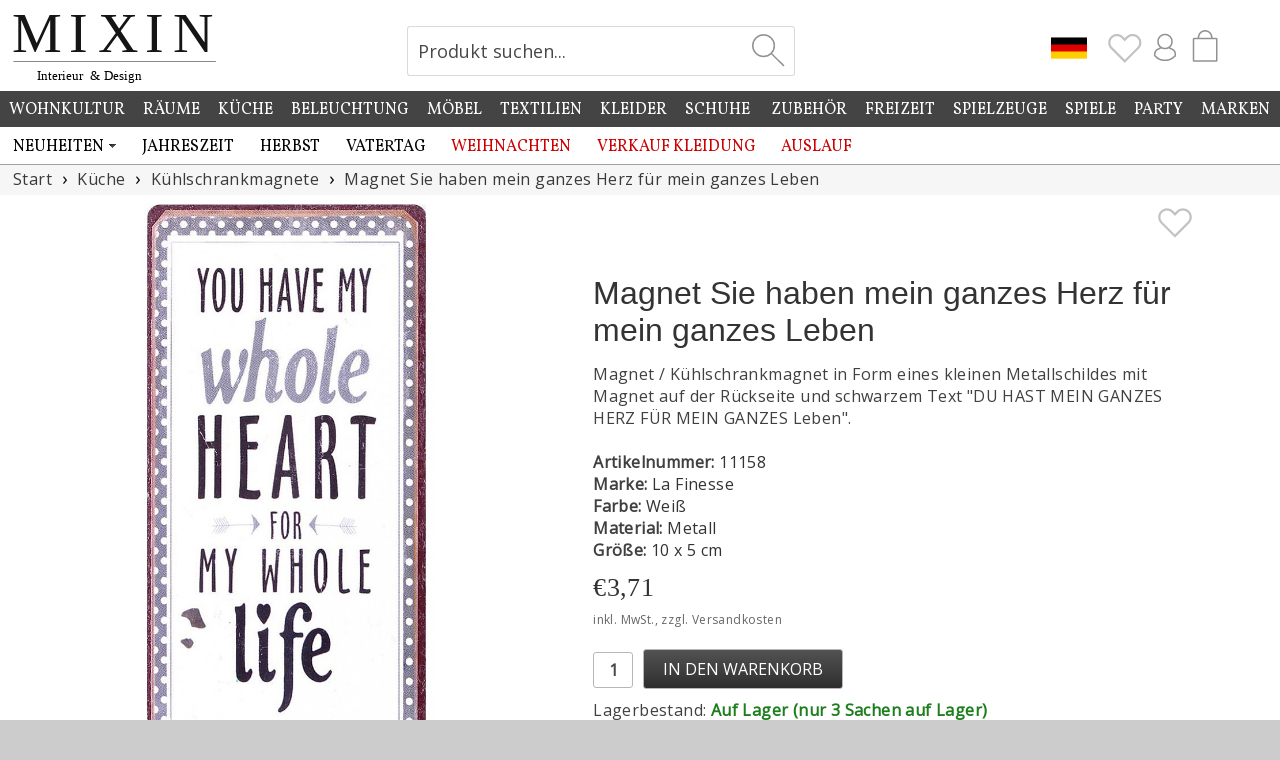

--- FILE ---
content_type: text/html; charset=UTF-8
request_url: https://www.mixinhome.de/kuche/kuhlschrankmagnete/magnet-sie-haben-mein-ganzes-herz-fur-mein-ganzes-leben
body_size: 9518
content:
<!DOCTYPE html>
<html lang="de">
<head>
<meta charset="UTF-8">
<title>Magnete Sie haben mein ganzes Herz für mein ganzes Leben - La Finesse | Mixin Home</title>
<meta name="description" content="">
<meta name="author" content="Mixin Handelsbolag">
<meta property="og:image" content="https://www.mixinhome.eu/bild-a/17545-magnet-you-have-my-whole-heart-for-my-whole-life.jpg">
<link rel="canonical" href="https://www.mixinhome.de/kuche/kuhlschrankmagnete/magnet-sie-haben-mein-ganzes-herz-fur-mein-ganzes-leben">
<link rel="shortcut icon" type="image/x-icon" href="https://www.mixinhome.eu/img/favicon.ico"><meta name="viewport" content="width=device-width, initial-scale=1, user-scalable=1, minimum-scale=1, maximum-scale=5">
<link href="https://fonts.googleapis.com/css?family=Vollkorn%7CMarcellus&display=swap" rel="stylesheet"><link href="https://fonts.googleapis.com/css?family=Open+Sans&display=swap" rel="stylesheet"><link rel="stylesheet" href="https://www.mixinhome.eu/mixin21.css">
<script src="https://www.mixinhome.eu/js/jquery-3.7.1.min.js"></script><script src="https://www.mixinhome.eu/js/bootstrap.min.js"></script><script src="https://www.mixinhome.eu/js/lazysizes-5.3.1.min.js"></script><script>
    function setCookie(key, value, expiry) {
        var expires = new Date();
        expires.setTime(expires.getTime() + (expiry * 24 * 60 * 60 * 1000));
        document.cookie = key + '=' + value + ';expires=' + expires.toUTCString() + ";path=/";
    }

    function getCookie(key) {
        var keyValue = document.cookie.match('(^|;) ?' + key + '=([^;]*)(;|$)');
        return keyValue ? keyValue[2] : null;
    }

    function eraseCookie(key) {
        var keyValue = getCookie(key);
        setCookie(key, keyValue, '-1');
    }
</script>
<script>
$(document).ready(function() {
	$(".Favourites").click(function() {
	});
	
	$.get(absPath + "/ajax/topIconCart.php?m=1", function(data) {
		$("#TopIconCartM").html(data);
	});
	
	$.get(absPath + "/ajax/topIconCart.php", function(data) {
		$("#TopIconCart").html(data);
	});
	
	$.get(absPath + "/ajax/topIcons.php", function(data) {
		$("#TopIconsContainer").html(data);
	});
	
	$.get(absPath + "/ajax/topIcons.php?dt=1", function(data) {
		$("#TopIconContainerDT").html(data);
	});
	
	$.get(absPath + "/ajax/loginHref.php", function(data) {
		$("#LoginHref").html(data);
	});
});
</script>
</head>
<body>


<div id="page-cover"></div><a href="#" class="swiper-button-close"></a><div id="my-page">
<div id="EuCookieConsentContent"></div>

<div id="follow-scroll" style="cursor:pointer;"><img src="https://www.mixinhome.eu/img/icon-arrow-up.svg" width="48" height="48" alt="Up"></div><div id="topmenu-mobile"><div id="topmenu-mobile-left"><link href="https://www.mixinhome.eu/mmenu/dist/mmenu_9.1.6.css" rel="stylesheet"><script>
var staticPath="https://www.mixinhome.eu";
var absPath="https://www.mixinhome.de";
document.addEventListener(
	"DOMContentLoaded", () => {
		const menu = new Mmenu("#my-menu", {
			"offCanvas": {
				"position": "left-front"
			},
			"dropdown" : true,
			"slidingSubmenus": true,
			"extensions": [
				"pagedim-black",
				"position-front"
		   ],
		   "navbar": {
				"title": "Menü",
			},
			"navbars": [
			  {
				 "position": "top",
				 "content": [
					"prev",
					"breadcrumbs",
                    "close"
				 ]
			  },
			  {
				 "position": "bottom",
				  "content": [
					"<a href='https://www.mixin.se/nyhetsbrev'><img src='https://www.mixinhome.eu/img/icon-newsletter.svg' width='32' alt='Mixin Nyhetsbrev'></a>",
					"<a href='https://sv-se.facebook.com/mixininredning'><img src='https://www.mixinhome.eu/img/icon-facebook.svg' width='32' alt='Mixin på Facebook'></a>",
					"<a href='https://www.instagram.com/mixinsweden'><img src='https://www.mixinhome.eu/img/icon-instagram.svg' width='32' alt='Mixin på Instagram'></a>"
				 ]
			  }
		   ]
		});
		const api = menu.API;
		
		$("#topmenu-mobile-search").click(function(){
			api.closeAllPanels();
			api.close();
		});
		$("#topmenu-mobile-checkout").click(function(){
			api.closeAllPanels();
			api.close();
		});
	}
);
</script>


<style>	
	.mm-listitem {
		background-color:#ffffff;
		margin-left:-20px;
		padding-left:20px;
	}
	
	.mm-listitem__text:before {
		content: none;
	}
	
	.mm-btn_prev:after {
		content: none;
	}
	
	.mm-navbar__btn:after {
		content: none;
	}
</style>


<script>
$(document).ready(function() {
	$.get(absPath + "/cache_mmenu.php", function(data) {
		$("#mmenu-container").html(data);
	});
});
</script>
<a href="#my-menu"><img src="https://www.mixinhome.eu/img/icon-menu.svg" width="25" height="25" alt="Menu"></a><nav id="my-menu" style="margin-top:41px"><div id="mmenu-container"></div></nav><script src="https://www.mixinhome.eu/mmenu/dist/mmenu_9.1.6.js"></script><style>#my-menu:not( .mm-menu ) { display: none; }</style></div><div id="topmenucontainer-mobile"><div id="topmenu-mobile-checkout" style="float:right; margin-top:5px; margin-right:22px"><div id="TopIconCartM"></div><div id="cart-pointerM" class="cart-pointer"><div></div></div><div id="shopping-bag-container-outerM"><div id="shopping-bag-containerM"></div></div></div><div id="TopIconsContainer"></div><div id="topmenu-mobile-search" style="float:right; margin-top:7px; margin-right:6px"><img src="https://www.mixinhome.eu/img/icon-search2.svg" width="28" height="28" alt="Produkt suchen..." title="Produkt suchen..."></div></div><div id="topmenu-mobile-logo"><a href="https://www.mixinhome.de"><img src="https://www.mixinhome.eu/img/mixin-mobile.png" height="28" alt="Mixin" title="Mixin"></a></div></div><div id="topsearch-mobile"><br><img id="mobile-search-close" src="https://www.mixinhome.eu/img/icon-close.svg" alt="Stäng" style="width:32px; opacity:0.8; cursor:pointer;"><br><br><h2 style="font-size:22px; color:#888888">Produkt suchen</h2><form id="mobile-search-form" action="https://www.mixinhome.de/suche" method="get" style="margin:0px;" accept-charset="UTF-8">
<input type="text" id="search-mobile" name="sok" onclick="this.select();"></form></div><div class="hela_sidan-container"><div class="hela_sidan"><div class="loggan" id="logobar"><div class="loggan-narrowing"><div id="top-logo"><div style="float:left; width:100%; max-width:320px;"><a href="https://www.mixinhome.de"><img id="MixinLogo" src="https://www.mixinhome.eu/img/mixin-logoDE.svg" width="226" alt="Mixin Inredning & Design" title="Mixin Inredning & Design"></a></div></div><div id="top-images"><div id="CartContainer"><div style="float:right; width:80px;"><div id="shopping-bag2" style="float:left; cursor:pointer; margin-top:1px;"><div id="TopIconCart"></div><div id="cart-pointer" class="cart-pointer"><div></div></div><div id="shopping-bag-container-outer"><div id="shopping-bag-container"></div></div></div></div><div id="TopIconContainerDT"></div></div><div id="SearchContainer"><form action="https://www.mixinhome.de/suche" method="get" style="margin:0px;" accept-charset="UTF-8">
<div class="search"><div class="searchText"><input type="text" class="input_12" id="sok" name="sok" value="Produkt suchen..." onclick="javascript:clearSearch(this);"></div><div class="searchBtn"><input type="submit" id="sok-button" value=""></div></div></form>
</div></div></div></div><div class="top-whitening"></div><div class="meny_container"></div>
<script>
	var absPath="https://www.mixinhome.de";
	
	$(window).scroll(function(e){
		var scrolled = $(window).scrollTop();
		
		if(scrolled > 10)
		{
			$("#MixinLogo").css('width','140px');
			$("#top-logo").css({"position":"fixed"});
			$("#top-logo").css("width", "100%");
		}
		else
		{
			$("#MixinLogo").css('width','210px');
			$("#top-logo").css({"position":"static"});	
			$("#top-logo").css("width", "30%");
		}
		
		if(scrolled > 10)
		{ 
			$("#SearchContainer").css({"position":"fixed"});
			$("#SearchContainer").css("padding-top", "3px");
			$("#SearchContainer").css("margin-left", "78px");
			$("#SearchContainer").css("margin-right", "0px");
		
			$("#CartContainer").css({"position":"fixed"});
			$("#CartContainer").css("margin-top", "25px");
			$("#CartContainer").css("margin-right", "0px");
			$("#CartContainer").css("margin-left", "518px");
			
			$("#vacation-banner").css({"position":"fixed"});
			$("#vacation-banner").css("top", "120px");
			$("#vacation-banner").css("margin-top", "62px");
			
		}
		else
		{
			$("#SearchContainer").css({"position":"static"});
			$("#SearchContainer").css("padding-top", "20px");
			$("#SearchContainer").css("margin-left", "0px");
			$("#SearchContainer").css("margin-right", "51px");
		
			$("#CartContainer").css({"position":"static"});
			$("#CartContainer").css("margin-top", "25px");
			$("#CartContainer").css("margin-right", "13px");
			$("#CartContainer").css("margin-left", "0px");
			
			$("#vacation-banner").css({"position":"static"});
			$("#vacation-banner").css("margin-top", "37px");
		}
		
		if(scrolled > 200)
		{
			$('#follow-scroll').fadeIn(200);
		}
		else
		{
			$('#follow-scroll').fadeOut(200);
		}
	});
	
	$("#topmenu-mobile-search").click(function(){
		if($("#topsearch-mobile").is(':visible'))
		{
			$("#topsearch-mobile").slideUp(100);
		}
		else
		{
			$("#topsearch-mobile").slideDown(100);
			$("#search-mobile").focus();
		}
	});
	
	$("#mobile-search-close").click(function(){
		$("#topsearch-mobile").slideUp(100);
	});
	/*
	echo("<div id=\"topsearch-mobile\">");
		echo("<br><img id=\"menuM-search-close\" src=\"img/icon-close.svg\" alt=\"Stäng\" style=\"width:32px; opacity:0.8; cursor:pointer;\"><br>");
		echo("<br><h2>".SEARCH_PRODUCTS."</h2>");
		echo("<form id=\"mobile-search-form\" action=\"".$serverName."/varugrupp.php\" method=\"get\">");
		echo("<input type=\"text\" id=\"search-mobile\">");
		echo("</form>");
	echo("</div>");
	*/
	$("#mobile-search-form").submit(function(){
		if( $("#search-mobile").val().trim().length>1 )
		{
			/*
			var s=$("#search-mobile").val();
			$("#search-mobile").val( $("#search-mobile").val().replace(/\+/g, '%2B') );
			*/
		}
		else
		{
			return false;
		}
	});
	
	$.get(absPath + "/ajax/getMenu.php", function(data) {
		$(".meny_container").html(data);
	});
	
	$.get(absPath + "/ajax/euCookieConsentContent.php", function(data) {		
		$("#EuCookieConsentContent").html(data);
	});
	</script>
<div class="center-container"><div id="BannerContainer" style="float:none; width:100%; max-width:1420px; margin:0 auto;"></div><script>
$(document).ready(function() {
	$.get(absPath + "/banner.php?requrl=/kuche/kuhlschrankmagnete/magnet-sie-haben-mein-ganzes-herz-fur-mein-ganzes-leben", function(data) {
		$("#BannerContainer").html(data);
	});
});
</script><script>var absPath='https://www.mixinhome.de';$(document).ready(function()
{		
	$("#divBtnBuy").click(function(){
		
		var vid=$("#vid").val();
		if(vid==0 || vid=='' || vid=='undefined')
			vid=11158;
		AddToCart(vid);
	});
	$("#divBtnBuyTodays").click(function(){
		var vid=11158;
		var productX = $("#productImageB").offset().left;
		var productY = $("#productImageB").offset().top;

		var basketX = $("#shopping-bag").offset().left + 50;
		var basketY = $("#shopping-bag").offset().top;

		var gotoX = basketX - productX;
		var gotoY = basketY - productY;

		var newImageWidth 	= $("#productImageB").width() / 5;
		var newImageHeight	= $("#productImageB").height() / 5;

		$("#ProductFlyToCart").css({'position' : 'absolute'});
		$("#ProductFlyToCart").css('marginLeft', '0');
		$("#ProductFlyToCart").css('marginTop', '0');
		$("#ProductFlyToCart").css('left', productX);
		$("#ProductFlyToCart").css('top', productY);
		$("#ProductFlyToCart").css('width', $("#productImageB").css('width'))
		$("#ProductFlyToCart").css('height', $("#productImageB").css('height'))
		
		$("#ProductFlyToCart").html( "<img src='" + $("#productImageB").attr('src') + "' width='100%'>");
		$("#ProductFlyToCart").show();
		$("#ProductFlyToCart").css('marginLeft', '-3px');
		$("#ProductFlyToCart").css('marginTop', '3px');
				
		$("#ProductFlyToCart").animate({opacity: 0.4}, 100 ).animate({opacity: 0.1, marginLeft: gotoX, marginTop: gotoY, width: newImageWidth, height: newImageHeight}, 1000, function() {				
			$("#ProductFlyToCart").hide(0);
		});
		AddToCart(vid, $("#IdTodays").val());
	});
	
	$("#btnStockMessage").click(function(){
		if($("#epostLagerMeddelande").val().length==0)
		{
			$("#epostLagerMeddelande").select();
		}
		else if($("#consent").prop("checked")==false)
		{
			$("#ForConsent").css("font-weight", "bold");
			$("#ForConsent").css("color", "#cc0000");
		}
		else
		{
			$.get(absPath + "/ajax/stockMessage.php?email=" + $("#epostLagerMeddelande").val() + "&vid=" + $("#vid").val() + "&bestallningsvara=", function(data) {
				if(data=='ERROR')
				{
					$("#stockErrorResponse").html("Ett fel uppstod, vänligen kontrollera din e-postadress.");
					$("#stockErrorResponse").fadeIn().delay(3000).fadeOut();
				}
				else
				{
					$("#epostLagerMeddelande").val("");
					$("#consent").prop('checked', false);
					$("#stockMessageResponse").html(data);
					$("#stockMessageResponse").fadeIn().delay(3000).fadeOut();
				}
			});
		}
	});
	
	$("#sel_type").change(function(){
		var vid=$(this).val();
		if(vid>0)
		{
			$("#sel_type option[value='0']").remove();
			$("#vid").val(vid);
			$("#ItemNo").html(vid);
			$("#ItemNoContainer").fadeIn();
			$("#priceContainer").html("&nbsp;");
			$.get(absPath + "/ajax/price.php?vid=" + vid + "&from=0&NoCache=1", function(dataPrice) {
				$("#priceContainer").html(dataPrice);
			});
			
			$.get(absPath + "/ajax/getProductInfo.php?vid=" + vid, function(dataInfo) {
				eval("dataInfo=" + dataInfo); 
				
				$("#ButtonBuyContainer").show();
				if(dataInfo.StockBalanceCurrent<1 && dataInfo.IsOnOrder==true)
				{
					$("#OnOrderInfoContainer").slideDown(100);
					$("#deliveryStatus").slideDown(100);
					if(dataInfo.StockBalance<1)
					{
						$("#stockInfo").html("Lagerbestand:&nbsp;");
						$("#stockStatus").removeClass("red");
						$("#stockStatus").removeClass("green");
						$("#stockStatus").removeClass("blue");
						$("#stockStatus").addClass("purple");
						$("#stockStatus").html("Auf Bestellung");
						$("#deliveryStatus").slideDown(100);
					}
					else
					{
						$("#stockInfo").html("Lagerbestand:&nbsp;");
						$("#stockStatus").removeClass("red");
						$("#stockStatus").removeClass("purple");
						$("#stockStatus").removeClass("blue");
						$("#stockStatus").addClass("green");
						$("#stockStatus").html("Auf Lager");
						$("#deliveryStatus").slideUp(100);
					}
					$("#StockMessageContainer").hide();		
				}
				else if(dataInfo.StockBalance<1)//bestvara?
				{
					$("#divBtnBuy").removeClass("btnSmallGreen");
					$("#divBtnBuy").addClass("btnSmallDisabled");
					$("#divBtnBuy").attr("disabled", "disabled");
					
					$("#stockInfo").html("Lagerbestand:&nbsp;");
					$("#stockStatus").removeClass("green");
					$("#stockStatus").removeClass("purple");
					$("#stockStatus").removeClass("blue");
					$("#stockStatus").addClass("red");
					if(dataInfo.ItemStatus==3)
					{
						$("#stockStatus").html("Ausverkauft");
					}
					else
					{
						$("#stockStatus").html("Nicht lagernd");
						$("#StockMessageContainer").slideDown(100);
					}
					$("#deliveryStatus").slideDown(100);
				}
				else if(dataInfo.StockBalanceCurrent<1)//bestvara?
				{
					$("#divBtnBuy").removeClass("btnSmallGreen");
					$("#divBtnBuy").addClass("btnSmallDisabled");
					$("#divBtnBuy").attr("disabled", "disabled");
					
					$("#stockInfo").html("Lagerbestand:&nbsp;");
					$("#stockStatus").removeClass("red");
					$("#stockStatus").removeClass("purple");
					$("#stockStatus").removeClass("blue");
					$("#stockStatus").addClass("green");
					$("#stockStatus").html("Auf Lager");
					$("#deliveryStatus").slideDown(100);
					$("#StockMessageContainer").hide();	
				}
				else if(dataInfo.Incoming)//Inkommande
				{
					$("#OnOrderInfoContainer").slideUp(100);
					$("#divBtnBuy").removeClass("btnMediumDisabled");
					$("#divBtnBuy").addClass("btnSmallGreen");
					$("#divBtnBuy").attr("disabled", false);
					
					$("#stockInfo").html("Lagerbestand:&nbsp;");
					$("#stockStatus").removeClass("red");
					$("#stockStatus").removeClass("purple");
					$("#stockStatus").removeClass("green");
					$("#stockStatus").addClass("blue");
					$("#stockStatus").html("*Eingehend*" + " " + dataInfo.Incoming);
					$("#deliveryStatus").slideUp(100);
					$("#StockMessageContainer").hide();	
				}
				else
				{
					$("#OnOrderInfoContainer").slideUp(100);
					$("#divBtnBuy").removeClass("btnMediumDisabled");
					$("#divBtnBuy").addClass("btnSmallGreen");
					$("#divBtnBuy").attr("disabled", false);
					$("#stockInfo").html("Lagerbestand:&nbsp;");
					$("#stockStatus").removeClass("red");
					$("#stockStatus").removeClass("purple");
					$("#stockStatus").addClass("green");
					$("#stockStatus").html("Auf Lager");
					$("#deliveryStatus").slideUp(100);
					$("#StockMessageContainer").hide();	
				}
				
				if(dataInfo.StockBalance>0 && dataInfo.StockBalanceCurrent==0)
				{
					$("#AmountItemsInCart").html(dataInfo.StockBalance);
					$("#AllItemsInCartContainer").slideDown(100);
				}
				else
				{
					$("#AllItemsInCartContainer").slideUp(100);
				}
				
				if(dataInfo.ItemImage.length>0)
				{
					$("#productImageB").attr("src", dataInfo.ItemImage);	
				}
				if(dataInfo.ItemDescription.length>0)
				{
					$("#ItemDescription").html(dataInfo.ItemDescription);	
				}
				
				
			});
		}
	});
	
	$(".swiper-slide-click").click(function(e){	
		$("#page-cover").css("opacity",0.7).fadeIn(100, function () {            
			swiper3.slideTo(swiper2.activeIndex, 0, true);
			$("#ImgContainerFullsize").fadeIn(100);
			$(".swiper-button-close").fadeIn(100);
		});
		e.preventDefault();
	});

	$("#page-cover, .swiper-button-close").click(function(){
		$("#page-cover").hide();            
		$("#ImgContainerFullsize").hide();
	});
	
	$(".bild-c").click(function(){
		var current=$(this).attr("id").substring(6);
		$("#CurrentImageA").val(current);
		/*
		$(".bild-c").css("opacity", "0.4");
		$("#bild-c" + current).css("opacity", "1.0");
		*/
		$(".productpage-left-thumb").css("opacity", "0.5");
		$("#productpage-left-thumb" + current).css("opacity", "1.0");
		var srcA=$(this).attr("src");
		var srcB=$(this).attr("src");
				
		srcA=srcA.replace("bild-c", "bild-a");
		srcB=srcB.replace("bild-c", "bild-a");

		$("#productImageB").attr("src", srcB);
		$("#ImageA").attr("src", srcA);
	});
	
	var arrImg=["https://www.mixinhome.eu/bild-a/17545-magnet-you-have-my-whole-heart-for-my-whole-life.jpg"];
		
	$(".right-modal").click(function(){
		if($("#CurrentImageA").val() != arrImg.length)
		{
			var newCurrent = parseInt($("#CurrentImageA").val());
			newCurrent++;
			$("#CurrentImageA").val(newCurrent);
			$("#ImageA").attr("src", arrImg[$("#CurrentImageA").val()-1]);
		}
	});
	
	$(".left-modal").click(function(){
		if($("#CurrentImageA").val()>1)
		{
			var newCurrent = parseInt($("#CurrentImageA").val());
			newCurrent--;
			$("#CurrentImageA").val(newCurrent);
			$("#ImageA").attr("src", arrImg[$("#CurrentImageA").val()-1]);
		}
	});
	$(".Rapport").keyup(function(){
		$("#RapportLength").val( $("#Rapport").val()*$(this).val() + " cm");
	});
	
	if($("#ShowPriceFrom").val()=='1')
	{
		$.get(absPath + "/ajax/price.php?vid=" + $("#vid").val() + "&from=1&NoCache=1", function(dataPrice) {
			$("#priceContainer").html(dataPrice);
			$("#ShowPriceFrom").val()='0';
		});
	}
	else
	{
		$.get(absPath + "/ajax/price.php?vid=" + $("#vid").val() + "&NoCache=1", function(dataPrice) {
			$("#priceContainer").html(dataPrice);
		});
	}
	
	$(".AddFavourite").click(function(){
		var favvos=getCookie('favourites');
		if (favvos === null)
			favvos='';
		var vid=$(this).attr('data-vid');
		if( $(this).attr('src')=='https://www.mixinhome.eu/img/icon-heart.svg' )
		{
			favvos=favvos + vid + ':';
			$(this).attr('src', 'https://www.mixinhome.eu/img/icon-heart-grey.svg');
			if( $(".Favourites").attr('src')=='https://www.mixinhome.eu/img/icon-heart-trans.svg' )
			{
				$(".Favourites").attr('src', 'https://www.mixinhome.eu/img/icon-heart-grey.svg');
			}
			else
			{
				$(".Favourites").attr('src', 'https://www.mixinhome.eu/img/icon-heart-grey.svg');
				$(".Favourites").fadeOut(150);
				$(".Favourites").fadeIn(150);
				$(".Favourites").fadeOut(150);
				$(".Favourites").fadeIn(150);
			}
			setCookie('favourites', favvos, 30);
		}
		else	
		{
			$(this).attr('src', 'https://www.mixinhome.eu/img/icon-heart.svg');
			favvos=favvos.split(':');
			var temp='';
			for (var i=0; i<favvos.length; i++)
			{
				if(favvos[i]!=vid && favvos[i]>0)
					temp = temp + favvos[i] + ':';
			}
			setCookie('favourites', temp, 30);
			if(temp.length==0)
				$(".Favourites").attr('src', 'https://www.mixinhome.eu/img/icon-heart-trans.svg');
		}
	});
});

function ChangeSort(obj)
{
  document.location.href=absPath + "/" + obj.options[obj.selectedIndex].value;
}

function doljLagerMeddelande()
{
	if (document.layers)
		document.layers['span_lagerMeddelande'].style.visibility='hidden';
	else if (document.all)	
		document.all['span_lagerMeddelande'].style.visibility='hidden';
	else if(document.getElementById)
		document.getElementById('span_lagerMeddelande').style.visibility='hidden';
}

function kontrolleraLagerMeddelande()
{
	var err=0;
	var giltigEpost=true;
	var kontroll=document.formLagerMeddelande.epostLagerMeddelande.value.indexOf('@', 1);
	if(kontroll<1)
		giltigEpost=false;
	kontroll=document.formLagerMeddelande.epostLagerMeddelande.value.indexOf('.', kontroll+2);
	if(kontroll==-1 || kontroll>(document.formLagerMeddelande.epostLagerMeddelande.value.length-3))
		giltigEpost=false;
	if(document.formLagerMeddelande.epostLagerMeddelande.value=="" || giltigEpost==false )
	{
		if (document.layers)
		{
			document.layers['spanEpostLager'].style.color='#CC0000';
			document.layers['spanEpostLager'].style.fontWeight='bold';
		}
		else if(document.all)
		{
			document.all['spanEpostLager'].style.color='#CC0000';
			document.all['spanEpostLager'].style.fontWeight='bold';
		}
		else if(document.getElementById)
		{
			document.getElementById('spanEpostLager').style.color='#CC0000';
			document.getElementById('spanEpostLager').style.fontWeight='bold';
		}
		document.formLagerMeddelande.epostLagerMeddelande.focus();
		err=1;
	}
	else
	{
		if (document.layers)
		{
			document.layers['spanEpostLager'].style.color='#000000';
			document.layers['spanEpostLager'].style.fontWeight='normal';
		}
		else if(document.all)
		{
			document.all['spanEpostLager'].style.color='#000000';
			document.all['spanEpostLager'].style.fontWeight='normal';
		}
		else if(document.getElementById)
		{
			document.getElementById('spanEpostLager').style.color='#000000';
			document.getElementById('spanEpostLager').style.fontWeight='normal';
		}
	}
	if(err==0)
		return true;
	else
		return false;		
}

function AddToCart(vid, erbjudande)
{
	var urlErbj="";
	var absPath="https://www.mixinhome.de";
	if(erbjudande>0)
		urlErbj="&erbjudande=" + erbjudande;
	var hkort="";
	if($("#hkort_text").length>0)
	{
		hkort="&hkort_text=" + $("#hkort_text").val() + "&hkort_kuvert=" + $("#hkort_kuvert").val();
	}
	$.get(absPath + "/ajax_kop.php?antal=" + $("#antal").val() + "&vid=" + vid + urlErbj + hkort, function(data) {
		if(parseInt(data)>0)
		{
			$("#amount-overflow").html(data);
			$("#div-amount-overflow").show();
			$("#antal").select();
		}
		else
		{
			$(".AddedToCartNote").fadeIn(200);
			$.get(absPath + "/ajax/topIconCart.php?m=1", function(data) {
				$("#TopIconCartM").html(data);
			});
			
			$.get(absPath + "/ajax/topIconCart.php", function(data) {
				$("#TopIconCart").html(data);
			});
			
			$("#amount-overflow").html("");
			$("#div-amount-overflow").hide();
			eval("cartData=" + data); 
			$("#cartAmount").html(cartData.json_antal);
			if(cartData.json_saldo-cartData.json_inkommande<1 && cartData.json_bestallningsvara>0)
			{
				$("#OnOrderInfoContainer").slideDown(100);
				$("#deliveryStatus").slideDown(100);
			}
			else if(cartData.json_saldo==0)
			{
				$("#divBtnBuy").removeClass("btnSmallGreen");
				$("#divBtnBuy").addClass("btnSmallDisabled");
				$("#divBtnBuy").attr("disabled", "disabled");
			}
			
			if(cartData.json_saldo-cartData.json_inkommande==0 && cartData.json_saldogenerell>0)
			{
				$("#AmountItemsInCart").html(cartData.json_saldogenerell-cartData.json_inkommande);
				$("#IncomingInfoContainer").slideDown(100);
				$("#AllItemsInCartContainer").slideDown(100);
			}
			else if(cartData.json_bestallningsvara==0 && cartData.json_inkommande==0)
			{
				$("#AllItemsInCartContainer").slideUp(100);
			}
			
					}
	});
}
</script>

<div id="page-cover"></div><div id="ImgContainerFullsize"><div class="swiper mySwiper3"><div class="swiper-wrapper"><div class="swiper-slide"><div class="swiper-zoom-container" data-swiper-zoom="5"><img src="https://www.mixinhome.eu/bild-fb/17545-magnet-you-have-my-whole-heart-for-my-whole-life.jpg" alt="Magnet Sie haben mein ganzes Herz für mein ganzes Leben"></div></div></div><div class="swiper-button-next"></div><div class="swiper-button-prev"></div><div class="swiper-pagination"></div></div><script src="https://www.mixinhome.eu/js/swiper-bundle.min.js"></script><script>var swiper3 = new Swiper(".mySwiper3", {zoom: true,pagination: {el: ".swiper-pagination",clickable: true,},navigation: {nextEl: ".swiper-button-next",prevEl: ".swiper-button-prev",},});</script></div><div class="mitten"><ul class="breadcrumb" itemscope itemtype="http://schema.org/BreadcrumbList"><li itemprop="itemListElement" itemscope itemtype="http://schema.org/ListItem"><a itemprop="item" href="https://www.mixinhome.de"><span itemprop="name">Start</span></a><meta itemprop="position" content="1"></li><li itemprop="itemListElement" itemscope itemtype="http://schema.org/ListItem"><a itemprop="item" href="https://www.mixinhome.de/kuche"><span itemprop="name">Küche</span></a><meta itemprop="position" content="2"></li><li itemprop="itemListElement" itemscope itemtype="http://schema.org/ListItem"><a itemprop="item" href="https://www.mixinhome.de/kuche/kuhlschrankmagnete"><span itemprop="name">Kühlschrankmagnete</span></a><meta itemprop="position" content="3"></li><li itemprop="itemListElement" itemscope itemtype="http://schema.org/ListItem"><a itemprop="item" href="https://www.mixinhome.de/kuche/kuhlschrankmagnete/magnet-sie-haben-mein-ganzes-herz-fur-mein-ganzes-leben"><span itemprop="name">Magnet Sie haben mein ganzes Herz für mein ganzes Leben</span></a><meta itemprop="position" content="4"></li></ul><!-- Vänstra spalten --><div id="productpage-left"><div class="productpage-left-image"><link rel="stylesheet" href="https://www.mixinhome.eu/css/swiper-bundle.min.css" />			
		<style>
		.swiper {
		width: 100%;
		height: 100%;
		}

		.swiper-slide {
			text-align: center;
			font-size: 18px;
			background: #fff;
			display: flex;
			justify-content: center;
			align-items: center;
			cursor:pointer;	
			width:100%
		}

		.swiper-slide img {
			display: block;
			width: 100%;
			height: 100%;
			object-fit: cover;
		}

		@media screen and (max-width: 500px) {
			.swiper-slide {
				cursor:default;	
			}
		}

		.swiper-button-prev {
			color: #cccccc; 
		}

		.swiper-button-next {
			color: #cccccc; 
		}

		.swiper-pagination-bullet-active {
			background-color: #eeeeee; 	
		}

		.mySwiper .swiper-slide {
			opacity: 0.4;
			transition: opacity .2s ease-in-out;
			-moz-transition: opacity .2s ease-in-out;
			-webkit-transition: opacity .2s ease-in-out;
		}
		.mySwiper .swiper-slide:hover {
			opacity: 1;
			transition: opacity .2s ease-in-out;
			-moz-transition: opacity .2s ease-in-out;
			-webkit-transition: opacity .2s ease-in-out;
		}

		.mySwiper .swiper-slide-thumb-active {
			opacity: 1;
			transition: opacity .2s ease-in-out;
			-moz-transition: opacity .2s ease-in-out;
			-webkit-transition: opacity .2s ease-in-out;
		}
		
		</style>
		<div class="swiper mySwiper2"><div class="swiper-wrapper"><div class="swiper-slide swiper-slide-click"><div class="swiper-zoom-container"><img src="https://www.mixinhome.eu/bild-fb/17545-magnet-you-have-my-whole-heart-for-my-whole-life.jpg" alt="Magnet Sie haben mein ganzes Herz für mein ganzes Leben"></div></div></div><div class="swiper-button-next"></div><div class="swiper-button-prev"></div><div class="swiper-pagination"></div></div><div class="swiper mySwiper" style="margin-top:5px"><div class="swiper-wrapper"><div class="swiper-slide swiper-slide-thumb"></div></div></div><script src="https://www.mixinhome.eu/js/swiper-bundle.min.js"></script><script>var swiper = new Swiper(".mySwiper", {spaceBetween: 5,slidesPerView: 5,freeMode: true,watchSlidesProgress: true,});var swiper2 = new Swiper(".mySwiper2", {zoom: true,pagination: {el: ".swiper-pagination",clickable: true,},thumbs: {swiper: swiper,},navigation: {nextEl: ".swiper-button-next",prevEl: ".swiper-button-prev",},});</script></div></div><!-- Högra spalten --><div id="productpage-right"><div style="float:right; cursor:pointer; margin-top:10px"><img src="https://www.mixinhome.eu/img/icon-heart.svg" width="36" class="AddFavourite" data-vid="11158" alt="Lägg till som Favorit" style="float:right"></div><div class="medium"><br><h1>Magnet Sie haben mein ganzes Herz für mein ganzes Leben</h1><div id="ItemDescription">Magnet / Kühlschrankmagnet in Form eines kleinen Metallschildes mit Magnet auf der Rückseite und schwarzem Text "DU HAST MEIN GANZES HERZ FÜR MEIN GANZES Leben".</div><div class="medium"><br><b>Artikelnummer:</b> <span id="ItemNo">11158</span></div><div class="medium"><b>Marke:</b> La Finesse</div><div class="medium"><b>Farbe:</b> Weiß</div><div class="medium"><b>Material:</b> Metall</div><div class="medium"><b>Größe:</b> 10 x 5 cm</div><div style="float:left; width:100%; padding-left:0px; border-radius:0px;"><div style="float:left; display:table; width:100%; margin-right:10px; margin-top:16px; margin-bottom:10px; text-align:left;"><div style="float:left; display:table; "><div id="priceContainer"><div class="loader-small" style="width: 1.7rem; height: 1.7rem; margin-left:15px"></div></div><br><div style="font-size:12px; color:#666666">inkl. MwSt., zzgl. Versandkosten</div></div></div><div style="width:50px; text-align:left; float:left; padding-top:2px; margin-top:9px"><input type="text" id="antal" name="antal" class="input_12" style="text-align:center; width:40px; padding:0px; border-radius:3px; height:36px; font-weight:bold;" value="1" maxlength="2" onClick="this.select();"></div><div style="width:210px; text-align:left; float:left; padding-top:8px"><input type="button" id="divBtnBuy" class="btnSmallGreen" title="In den Warenkorb" value="IN DEN WARENKORB" style="width:100%; max-width:200px"></div><div class="AddedToCartNote" style="display:none; width:400px; text-align:left; float:left;padding-top:8px"><input type="button" id="divToCheckout" class="btnMediumGrey" title="Zur Kasse" value="ZUR KASSE" onclick="document.location.href='https://www.mixinhome.de/kasse'"></div><div class="AddedToCartNote" style="display:none; width:100%; text-align:left; margin-top:6px; float:left;"><span style="color:#666666">Das Produkt ist jetzt im Warenkorb</span><br></div><input type="hidden" id="vid" name="vid" value="11158"><input type="hidden" name="gid" value="2"><input type="hidden" name="uid" value="138"><input type="hidden" name="ref" value=""></div></div><div id="div-amount-overflow"  class="NotifyRed" style="display:none; margin-top:16px;">Es sind nur <span id="amount-overflow"></span> Sachen auf Lager.<br>Neue Menge eingeben und in den Warenkorb legen!</div><div class="medium" style="margin-top:10px;"><div>Lagerbestand:&nbsp;</div><div class="green" id="stockStatus">Auf Lager (nur 3 Sachen auf Lager)</div></div><div id="AllItemsInCartContainer" style="float:left; width:100%; margin-top:6px; display:none;"><div class="NotifyBlue">Alle auf Lager sind in Ihrem Warenkorb</div></div><div id="span_lagerMeddelande" STYLE="display:none; float:left; color:#cc0000; width:160px; margin-top:2px"><b class="red">Felaktig e-postadress!</b></div></div><div class="delimiter-container" style="padding-top:15px; padding-bottom:14px;"><div class="delimiter"><h2>WIR EMPFEHLEN AUCH</h2></div></div><div class="produktruta3-container-container"><div class="kategoriruta-container"><div class="kategoriruta" onclick="document.location.href='https://www.mixinhome.de/wohnkultur/metallschilder-blechschilder/blechschild-du-hast-mein-ganzes-herz-fur-mein-ganzes-leben'"><div class="kategoriruta-img"><img src="https://www.mixinhome.eu/bild-b/15929-platskylt-you-have-my-whole-heart-for-my-whole-life.jpg" alt="Blechschild Du hast mein ganzes Herz für mein ganzes Leben" title="Blechschild Du hast mein ganzes Herz für mein ganzes Leben"></div></div></div><div style="width:100%; text-align:left; float:left;  margin-top:-15px"><div style="width:50%; text-align:left; float:left; padding-left:12px; padding-top:1px"></div><div style="width:50%; text-align:right; float:left; padding-right:14px; margin-top:-1px"></div></div></div></div><div id="InstagramContainer" class="center-container" style="margin-top:20px"><div class="center-container" style="background-color:#222222; padding-top:14px; padding-bottom:14px;"><div class="loggan-narrowing"><a href="https://www.instagram.com/mixinsweden" style="color:#ffffff; text-decoration:none;" target="_blank">Folgen Sie unserem Instagram @mixinsweden, um Neuigkeiten, Aktionen und Inspirationen zu erhalten!</a></div></div></div><div id="FooterContainer" style="float:left; width:100%; padding:20px; padding-bottom:30px; background-color:#f3f3f3;"><div style="float:left; width:100%;"><div style="float:left; width:50%; max-width:250px; text-align:left; padding-left:10px;"><div style="float:left; width:100%; height:30px;"><b style="margin-bottom:4px;">KONTAKTIERE UNS</b></div><div style="float:left; width:100%; height:30px;">Telefon +46707314505</div><div style="float:left; width:100%; height:30px;"><a href="https://www.mixinhome.de/kundendienst" title="Kundendienst">Kundendienst</a></div></div><div style="float:left; width:50%; max-width:250px; text-align:left; padding-left:10px;"><div style="float:left; width:100%; height:30px;"><b style="margin-bottom:4px;">INFORMATION</b></div><div style="float:left; width:100%; height:30px;"><a href="https://www.mixinhome.de/uber-uns">Über uns</a></div><div style="float:left; width:100%; height:30px;"><a href="https://www.mixinhome.de/cookies">Cookies</a></div><div style="float:left; width:100%; height:30px;"><a href="https://www.mixinhome.de/datenschutz-bestimmungen">Datenschutz-Bestimmungen</a></div><div style="float:left; width:100%; height:30px;"><a href="https://www.mixinhome.de/einkaufsbedingungen-informationen">Einkaufsbedingungen / Informationen</a></div></div></div><div style="float:left; width:100%;"><div class="mobile-footer" style="float:left; width:50%; max-width:250px; text-align:left; padding-left:10px; padding-top:10px;"><div style="float:left; width:100%; height:30px;"><b style="margin-bottom:4px;">FOLGE UNS</b></div><div style="float:left; height:20px;"><a href="https://www.instagram.com/mixinsweden" target="_blank"><img src="https://www.mixinhome.eu/img/icon-instagram.svg" width="48" alt="Instagram"></a></div><div style="float:left; height:20px; margin-left:12px;"><a href="https://sv-se.facebook.com/mixininredning" target="_blank"><img src="https://www.mixinhome.eu/img/icon-facebook.svg" width="48" alt="Facebook"></a></div></div><div class="mobile-footer" style="float:left; width:50%; max-width:240px; text-align:left; padding-top:10px;"><div style="float:right; cursor:default; margin-top:3px; margin-right:20px;"><a href="https://www.mixinhome.de/country-select.php"><img class="Flags" src="https://www.mixinhome.eu/img-flags/DE.png" width="36" height="36"  title="Germany/EUR - www.mixinhome.de" alt="Germany/EUR - www.mixinhome.de" /></a></div></div></div></div></div></div><div class="center-container" style="padding:20px; background-color:#f3f3f3;"><div id="logos-footer"> &nbsp; <img src="https://www.mixinhome.eu/img/logo-dhl.png" width="111" height="36" alt="DHL"> &nbsp; &nbsp; <a href="https://www.mixinhome.de/kopvillkor-info#kort"><img src="https://www.mixinhome.eu/img/logo-visa.png" width="81" height="36" alt="Visa"></a> &nbsp; &nbsp; <a href="https://www.mixinhome.de/kopvillkor-info#kort"><img src="https://www.mixinhome.eu/img/logo-mastercard.png" width="47" height="36" alt="Mastercard"></a> &nbsp; &nbsp; </div></div><div class="center-container" style="padding:10px; background-color:#f3f3f3;">Copyright &copy; 2007-2025 Mixin Handelsbolag</div></div></div></div>	<!-- Google tag (gtag.js) -->
	<script async src="https://www.googletagmanager.com/gtag/js?id=G-CZ1GHBCVP6"></script>
	<script>
	  window.dataLayer = window.dataLayer || [];
	  function gtag(){dataLayer.push(arguments);}
	  gtag('js', new Date());

	  gtag('config', 'G-CZ1GHBCVP6');
	</script>
	
<script>
function clearSearch(ob)
{
  if(ob.value=='Produkt suchen...')
	  ob.value='';
}
function isValidEmailAddress(emailAddress) {
    var pattern = new RegExp(/^((([a-z]|\d|[!#\$%&'\*\+\-\/=\?\^_`{\|}~]|[\u00A0-\uD7FF\uF900-\uFDCF\uFDF0-\uFFEF])+(\.([a-z]|\d|[!#\$%&'\*\+\-\/=\?\^_`{\|}~]|[\u00A0-\uD7FF\uF900-\uFDCF\uFDF0-\uFFEF])+)*)|((\x22)((((\x20|\x09)*(\x0d\x0a))?(\x20|\x09)+)?(([\x01-\x08\x0b\x0c\x0e-\x1f\x7f]|\x21|[\x23-\x5b]|[\x5d-\x7e]|[\u00A0-\uD7FF\uF900-\uFDCF\uFDF0-\uFFEF])|(\\([\x01-\x09\x0b\x0c\x0d-\x7f]|[\u00A0-\uD7FF\uF900-\uFDCF\uFDF0-\uFFEF]))))*(((\x20|\x09)*(\x0d\x0a))?(\x20|\x09)+)?(\x22)))@((([a-z]|\d|[\u00A0-\uD7FF\uF900-\uFDCF\uFDF0-\uFFEF])|(([a-z]|\d|[\u00A0-\uD7FF\uF900-\uFDCF\uFDF0-\uFFEF])([a-z]|\d|-|\.|_|~|[\u00A0-\uD7FF\uF900-\uFDCF\uFDF0-\uFFEF])*([a-z]|\d|[\u00A0-\uD7FF\uF900-\uFDCF\uFDF0-\uFFEF])))\.)+(([a-z]|[\u00A0-\uD7FF\uF900-\uFDCF\uFDF0-\uFFEF])|(([a-z]|[\u00A0-\uD7FF\uF900-\uFDCF\uFDF0-\uFFEF])([a-z]|\d|-|\.|_|~|[\u00A0-\uD7FF\uF900-\uFDCF\uFDF0-\uFFEF])*([a-z]|[\u00A0-\uD7FF\uF900-\uFDCF\uFDF0-\uFFEF])))\.?$/i);
    return pattern.test(emailAddress);
}


	var absPath="https://www.mixinhome.de";
	
	
	
	$(".HrefLogon").click(function(){
		if($('#LoginContainer').is(':visible'))
		{
			$("#LoginContainer").fadeOut(100);
		}
		else
		{
			$("#LoginContainer").fadeIn(100);
			$("#login-username").focus();
		}
	});
	
	/*
	$("#currency, #currencyM").change(function(){
		$.get(absPath + "/ajax/setCurrency.php?currency=" + $(this).val(), function() {			
			location.reload();
		});
	});
	*/
	
	$("#BtnSearch2").click(function(){
		if($("#topsearch-mobile").is(':visible'))
		{
			$("#topsearch-mobile").slideUp(100);
		}
		else
		{
			$("#topsearch-mobile").slideDown(100);
			$("#search-mobile").focus();
		}
	});
	
	$("#shopping-bag2").click(function(event) {
		if($("#shopping-bag-container-outer2").is(':visible'))
		{
			$("#shopping-bag-container-outer2").slideUp(100);	
			$("#cart-pointer2").hide(100);	
		}
		else
		{
			$("#shopping-bag-container2").html("<div id='divKundvagnVaror' style='float:left; width:100%; text-align:center; padding-top:60px; padding-bottom:50px'><div class=\"loader\"></div></div>");
			$("#shopping-bag-container-outer2").slideDown(100);	
			$("#cart-pointer2").show(100);	
			$.get(absPath + "/ajax/kundvagnListaVaror.php?target=cart", function(data) {			
				$("#shopping-bag-container2").html(data);
				/*
				$("#shopping-bag-container-outer").slideDown(100);	
				$("#shopping-bag-container-outer").css("display", "flex");		
				*/
			});
		}
	});
	$("#shopping-bag2 div").click(function(event){
		  event.stopPropagation(); // stop click event from bubbling to parents
	});
	
	$("#BtnAccount").click(function(event) {
		if($("#account-container-outer2").is(':visible'))
		{
			$("#account-container-outer2").slideUp(100);	
			$("#account-pointer2").hide(100);	
		}
		else
		{
			$("#account-container2").html("<div id='divAccount' style='float:left; width:100%; text-align:center; padding-top:60px; padding-bottom:50px'><div class=\"loader\"></div></div>");
			$("#account-container-outer2").slideDown(100);	
			$("#account-pointer2").show(100);	
			$.get(absPath + "/ajax/kundvagnListaVaror.php?target=cart", function(data) {			
				$("#shopping-bag-container2").html(data);
			});
		}
	});
	$("#shopping-bag2 div").click(function(event){
		  event.stopPropagation(); // stop click event from bubbling to parents
	});
	

	
	$("#follow-scroll").click(function(){
        $('html, body').animate({scrollTop:0}, 'slow');
        return false;
    });
	
		$("#zurKasse").mouseover(function(){
		$("#zurKasse").attr("src", "https://www.mixinhome.eu/img/zur-kasseOn.png");
	});
	$("#zurKasse").mouseout(function(){
		$("#zurKasse").attr("src", "https://www.mixinhome.eu/img/zur-kasse.png");
	});
		
		

</script>


</div></body></html>															

--- FILE ---
content_type: text/html; charset=UTF-8
request_url: https://www.mixinhome.de/ajax/getMenu.php
body_size: 12709
content:
<div class="Menu" id="Menu005"><div class="loggan-narrowing"><div class="MenuHeadContainer"><div id="MenuHead56" class="MenuHead"><a href="https://www.mixinhome.de/wohnkultur/buchstaben-zahlen">Buchstaben & Zahlen</a></div><div id="MenuHead137" class="MenuHead"><a href="https://www.mixinhome.de/wohnkultur/leinwandbilder">Leinwandbilder</a></div><div id="MenuHead53" class="MenuHead"><a href="https://www.mixinhome.de/wohnkultur/tiere-haustiere">Tiere & Haustiere</a></div><div id="MenuSub156" class="MenuSub MenuSub53"><a href="https://www.mixinhome.de/wohnkultur/tiere-haustiere/tierische-zeichen-gemalde">Tierische Zeichen & Gemälde</a></div><div id="MenuSub204" class="MenuSub MenuSub53"><a href="https://www.mixinhome.de/wohnkultur/tiere-haustiere/dekor-tiere">Dekor Tiere</a></div><div id="MenuSub252" class="MenuSub MenuSub53"><a href="https://www.mixinhome.de/wohnkultur/tiere-haustiere/tiermotive-sonstige">Tiermotive - Sonstige</a></div><div id="MenuHead201" class="MenuHead"><a href="https://www.mixinhome.de/wohnkultur/turkranze">Türkränze</a></div><div id="MenuHead65" class="MenuHead"><a href="https://www.mixinhome.de/wohnkultur/metallschilder-blechschilder">Metallschilder & Blechschilder</a></div><div id="MenuHead225" class="MenuHead"><a href="https://www.mixinhome.de/wohnkultur/teller-tabletts">Teller & Tabletts</a></div><div id="MenuHead92" class="MenuHead"><a href="https://www.mixinhome.de/wohnkultur/figuren-skulpturen">Figuren & Skulpturen</a></div><div id="MenuHead242" class="MenuHead"><a href="https://www.mixinhome.de/wohnkultur/fahrzeuge-flugzeuge">Fahrzeuge & Flugzeuge</a></div><div id="MenuHead70" class="MenuHead"><a href="https://www.mixinhome.de/wohnkultur/vogelkafige">Vogelkäfige</a></div><div id="MenuHead10" class="MenuHead"><a href="https://www.mixinhome.de/wohnkultur/lagerung">Lagerung</a></div><div id="MenuSub117" class="MenuSub MenuSub10"><a href="https://www.mixinhome.de/wohnkultur/lagerung/buch-box">Bücher box</a></div><div id="MenuSub262" class="MenuSub MenuSub10"><a href="https://www.mixinhome.de/wohnkultur/lagerung/buchstutzen">Buchstützen</a></div><div id="MenuSub195" class="MenuSub MenuSub10"><a href="https://www.mixinhome.de/wohnkultur/lagerung/boxen-glaser">Boxen & Gläser</a></div><div id="MenuSub207" class="MenuSub MenuSub10"><a href="https://www.mixinhome.de/wohnkultur/lagerung/korbe">Körbe</a></div><div id="MenuSub40" class="MenuSub MenuSub10"><a href="https://www.mixinhome.de/wohnkultur/lagerung/haken-kleiderbugel">Haken & Kleiderbügel</a></div><div id="MenuSub144" class="MenuSub MenuSub10"><a href="https://www.mixinhome.de/wohnkultur/lagerung/schlusselschranke">Schlüsselschränke</a></div><div id="MenuSub76" class="MenuSub MenuSub10"><a href="https://www.mixinhome.de/wohnkultur/lagerung/blechdosen-hinter-der-tur">Blechdosen Hinter der Tür</a></div><div id="MenuSub215" class="MenuSub MenuSub10"><a href="https://www.mixinhome.de/wohnkultur/lagerung/zeitungsstander">Zeitungsständer</a></div><div id="MenuSub263" class="MenuSub MenuSub10"><a href="https://www.mixinhome.de/wohnkultur/lagerung/andere-lagerung">Andere Lagerung</a></div><div id="MenuHead147" class="MenuHead"><a href="https://www.mixinhome.de/wohnkultur/glas-cloches-glockenglaser">Glas Cloches & Glockengläser</a></div></div><div class="MenuHeadContainer"><div id="MenuHead197" class="MenuHead"><a href="https://www.mixinhome.de/wohnkultur/tafeln-kreidetafeln">Tafeln & Kreidetafeln</a></div><div id="MenuHead155" class="MenuHead"><a href="https://www.mixinhome.de/wohnkultur/schaukelpferde-pferde">Schaukelpferde & Pferde</a></div><div id="MenuHead16" class="MenuHead"><a href="https://www.mixinhome.de/wohnkultur/innendetails">Innendetails</a></div><div id="MenuSub401" class="MenuSub MenuSub16"><a href="https://www.mixinhome.de/wohnkultur/innendetails/blumenschmuck">Blumenschmuck</a></div><div id="MenuSub178" class="MenuSub MenuSub16"><a href="https://www.mixinhome.de/wohnkultur/innendetails/dekor-schmetterlinge">Dekor Schmetterlinge</a></div><div id="MenuSub159" class="MenuSub MenuSub16"><a href="https://www.mixinhome.de/wohnkultur/innendetails/dekor-vogel">Dekor Vögel</a></div><div id="MenuSub160" class="MenuSub MenuSub16"><a href="https://www.mixinhome.de/wohnkultur/innendetails/dekor-herzen">Dekor Herzen</a></div><div id="MenuSub146" class="MenuSub MenuSub16"><a href="https://www.mixinhome.de/wohnkultur/innendetails/dekor-rosen">Dekor Rosen</a></div><div id="MenuSub184" class="MenuSub MenuSub16"><a href="https://www.mixinhome.de/wohnkultur/innendetails/dekor-sterne">Dekor Sterne</a></div><div id="MenuSub182" class="MenuSub MenuSub16"><a href="https://www.mixinhome.de/wohnkultur/innendetails/dekor-eier">Dekor Eier</a></div><div id="MenuSub478" class="MenuSub MenuSub16"><a href="https://www.mixinhome.de/wohnkultur/innendetails/reed-diffusers">Reed-Diffusoren</a></div><div id="MenuSub49" class="MenuSub MenuSub16"><a href="https://www.mixinhome.de/wohnkultur/innendetails/duftende-sachets">Duftende Sachets</a></div><div id="MenuSub241" class="MenuSub MenuSub16"><a href="https://www.mixinhome.de/wohnkultur/innendetails/traumfanger-windspiele">Traumfänger & Windspiele</a></div><div id="MenuSub247" class="MenuSub MenuSub16"><a href="https://www.mixinhome.de/wohnkultur/innendetails/gefieder">Gefieder</a></div><div id="MenuSub406" class="MenuSub MenuSub16"><a href="https://www.mixinhome.de/wohnkultur/innendetails/regalhalterungen">Regalhalterungen</a></div><div id="MenuSub381" class="MenuSub MenuSub16"><a href="https://www.mixinhome.de/wohnkultur/innendetails/hangende-dekorationen">Hängende Dekorationen</a></div><div id="MenuSub103" class="MenuSub MenuSub16"><a href="https://www.mixinhome.de/wohnkultur/innendetails/knopfe-griffe">Knöpfe & Griffe</a></div><div id="MenuSub123" class="MenuSub MenuSub16"><a href="https://www.mixinhome.de/wohnkultur/innendetails/steine-mit-text">Steine mit Text</a></div><div id="MenuSub90" class="MenuSub MenuSub16"><a href="https://www.mixinhome.de/wohnkultur/innendetails/tags-anhanger">Tags & Anhänger</a></div><div id="MenuSub173" class="MenuSub MenuSub16"><a href="https://www.mixinhome.de/wohnkultur/innendetails/thermometer">Thermometer</a></div><div id="MenuSub297" class="MenuSub MenuSub16"><a href="https://www.mixinhome.de/wohnkultur/innendetails/engelsflugel">Engelsflügel</a></div><div id="MenuSub269" class="MenuSub MenuSub16"><a href="https://www.mixinhome.de/wohnkultur/innendetails/andere-details">Andere Details</a></div><div id="MenuHead78" class="MenuHead"><a href="https://www.mixinhome.de/wohnkultur/uhren">Uhren</a></div></div><div class="MenuHeadContainer"><div id="MenuHead391" class="MenuHead"><a href="https://www.mixinhome.de/wohnkultur/kunstliche-pflanzen-getrocknete-blumen">Künstliche Pflanzen & Getrocknete Blumen</a></div><div id="MenuSub502" class="MenuSub MenuSub391"><a href="https://www.mixinhome.de/wohnkultur/kunstliche-pflanzen-getrocknete-blumen/obst-gemuse-beeren">Obst, Gemüse und Beeren</a></div><div id="MenuSub462" class="MenuSub MenuSub391"><a href="https://www.mixinhome.de/wohnkultur/kunstliche-pflanzen-getrocknete-blumen/potted-plants">Topfpflanzen</a></div><div id="MenuSub394" class="MenuSub MenuSub391"><a href="https://www.mixinhome.de/wohnkultur/kunstliche-pflanzen-getrocknete-blumen/schnittblumen">Schnittblumen</a></div><div id="MenuSub508" class="MenuSub MenuSub391"><a href="https://www.mixinhome.de/wohnkultur/kunstliche-pflanzen-getrocknete-blumen/getrocknete-pflanzen">Getrocknete Pflanzen</a></div><div id="MenuSub460" class="MenuSub MenuSub391"><a href="https://www.mixinhome.de/wohnkultur/kunstliche-pflanzen-getrocknete-blumen/christmas-flowers-trees">Weihnachtsblumen u. -Bäume</a></div><div id="MenuHead66" class="MenuHead"><a href="https://www.mixinhome.de/wohnkultur/karten-bilder">Karten & Bilder</a></div><div id="MenuHead273" class="MenuHead"><a href="https://www.mixinhome.de/wohnkultur/kronen">Kronen</a></div><div id="MenuHead7" class="MenuHead"><a href="https://www.mixinhome.de/wohnkultur/kerzen-kerzenhalter">Kerzen & Kerzenhalter</a></div><div id="MenuSub45" class="MenuSub MenuSub7"><a href="https://www.mixinhome.de/wohnkultur/kerzen-kerzenhalter/duftkerzen">Duftkerzen</a></div><div id="MenuSub514" class="MenuSub MenuSub7"><a href="https://www.mixinhome.de/wohnkultur/kerzen-kerzenhalter/tropfkerzen">Tropfkerzen</a></div><div id="MenuSub290" class="MenuSub MenuSub7"><a href="https://www.mixinhome.de/wohnkultur/kerzen-kerzenhalter/kandelaber">Kandelaber</a></div><div id="MenuSub249" class="MenuSub MenuSub7"><a href="https://www.mixinhome.de/wohnkultur/kerzen-kerzenhalter/led-kerzen">LED Kerzen</a></div><div id="MenuSub22" class="MenuSub MenuSub7"><a href="https://www.mixinhome.de/wohnkultur/kerzen-kerzenhalter/kerzen">Kerzen</a></div><div id="MenuSub397" class="MenuSub MenuSub7"><a href="https://www.mixinhome.de/wohnkultur/kerzen-kerzenhalter/kerzenleuchter">Kerzenleuchter</a></div><div id="MenuSub274" class="MenuSub MenuSub7"><a href="https://www.mixinhome.de/wohnkultur/kerzen-kerzenhalter/wind-teelichthalter">Wind- & Teelichthalter</a></div><div id="MenuSub24" class="MenuSub MenuSub7"><a href="https://www.mixinhome.de/wohnkultur/kerzen-kerzenhalter/kerzenstander">Kerzenständer</a></div><div id="MenuSub311" class="MenuSub MenuSub7"><a href="https://www.mixinhome.de/wohnkultur/kerzen-kerzenhalter/kerzenzubehor">Kerzenzubehör</a></div><div id="MenuSub303" class="MenuSub MenuSub7"><a href="https://www.mixinhome.de/wohnkultur/kerzen-kerzenhalter/majas-laterne-kerzenhalter">Majas Laterne Kerzenhalter</a></div><div id="MenuSub479" class="MenuSub MenuSub7"><a href="https://www.mixinhome.de/wohnkultur/kerzen-kerzenhalter/massage-candles">Massagekerzen</a></div><div id="MenuSub513" class="MenuSub MenuSub7"><a href="https://www.mixinhome.de/wohnkultur/kerzen-kerzenhalter/gedrehte-kerze">Gedrehte Kerzen</a></div><div id="MenuSub60" class="MenuSub MenuSub7"><a href="https://www.mixinhome.de/wohnkultur/kerzen-kerzenhalter/zinkhauser-kerzenhauser">Zinkhäuser & Kerzenhäuser</a></div><div id="MenuSub85" class="MenuSub MenuSub7"><a href="https://www.mixinhome.de/wohnkultur/kerzen-kerzenhalter/drehkerzenhalter-pluto">Drehkerzenhalter - Pluto</a></div></div><div class="MenuHeadContainer"><div id="MenuHead313" class="MenuHead"><a href="https://www.mixinhome.de/wohnkultur/poster-drucke">Poster & Drucke</a></div><div id="MenuHead84" class="MenuHead"><a href="https://www.mixinhome.de/wohnkultur/bilderrahmen">Bilderrahmen</a></div><div id="MenuHead50" class="MenuHead"><a href="https://www.mixinhome.de/wohnkultur/bilder-gerahmte-wandbilder">Bilder & gerahmte Wandbilder</a></div><div id="MenuHead277" class="MenuHead"><a href="https://www.mixinhome.de/wohnkultur/thermometer-pluto-erzeugnisse">Thermometer Pluto Erzeugnisse</a></div><div id="MenuHead69" class="MenuHead"><a href="https://www.mixinhome.de/wohnkultur/holzschilder">Holzschilder</a></div><div id="MenuHead9" class="MenuHead"><a href="https://www.mixinhome.de/wohnkultur/vasen-topfe">Vasen & Töpfe</a></div><div id="MenuSub505" class="MenuSub MenuSub9"><a href="https://www.mixinhome.de/wohnkultur/vasen-topfe/hangende-blumentopfe">Hängende Blumentöpfe</a></div><div id="MenuSub504" class="MenuSub MenuSub9"><a href="https://www.mixinhome.de/wohnkultur/vasen-topfe/blumentopfe">Blumentöpfe</a></div><div id="MenuSub503" class="MenuSub MenuSub9"><a href="https://www.mixinhome.de/wohnkultur/vasen-topfe/blumenvasen">Blumenvasen</a></div><div id="MenuSub506" class="MenuSub MenuSub9"><a href="https://www.mixinhome.de/wohnkultur/vasen-topfe/piedestalen-blumentische">Piedestalen & Blumentische</a></div><div id="MenuHead93" class="MenuHead"><a href="https://www.mixinhome.de/wohnkultur/engel">Engel</a></div><div id="MenuHead271" class="MenuHead"><a href="https://www.mixinhome.de/wohnkultur/andere-dekorationen">Andere Dekorationen</a></div></div></div></div><div class="Menu" id="Menu002"><div class="loggan-narrowing"><div class="MenuHeadContainer"><div id="MenuHead46" class="MenuHead"><a href="https://www.mixinhome.de/kuche/besteck">Besteck</a></div><div id="MenuHead28" class="MenuHead"><a href="https://www.mixinhome.de/kuche/tischsets">Tischsets</a></div><div id="MenuHead175" class="MenuHead"><a href="https://www.mixinhome.de/kuche/serviertabletts">Serviertabletts</a></div><div id="MenuHead205" class="MenuHead"><a href="https://www.mixinhome.de/kuche/brotkasten">Brotkästen</a></div><div id="MenuHead171" class="MenuHead"><a href="https://www.mixinhome.de/kuche/geschirr-spulen-putzen">Geschirr spülen & putzen</a></div><div id="MenuSub361" class="MenuSub MenuSub171"><a href="https://www.mixinhome.de/kuche/geschirr-spulen-putzen/geschirrstander-zubehor">Geschirrständer & Zubehör</a></div><div id="MenuSub305" class="MenuSub MenuSub171"><a href="https://www.mixinhome.de/kuche/geschirr-spulen-putzen/geschirrtucher">Geschirrtücher</a></div><div id="MenuHead71" class="MenuHead"><a href="https://www.mixinhome.de/kuche/glas">Glas</a></div><div id="MenuHead127" class="MenuHead"><a href="https://www.mixinhome.de/kuche/untersetzer">Untersetzer</a></div><div id="MenuHead222" class="MenuHead"><a href="https://www.mixinhome.de/kuche/topfuntersetzer">Topfuntersetzer</a></div><div id="MenuHead319" class="MenuHead"><a href="https://www.mixinhome.de/kuche/frohliche-serie">Fröhliche Serie</a></div><div id="MenuSub180" class="MenuSub MenuSub319"><a href="https://www.mixinhome.de/kuche/frohliche-serie/gluckliche-schusseln">Glückliche Schüsseln</a></div><div id="MenuSub285" class="MenuSub MenuSub319"><a href="https://www.mixinhome.de/kuche/frohliche-serie/gluckliche-sahnen">Glückliche Sahnen</a></div><div id="MenuSub286" class="MenuSub MenuSub319"><a href="https://www.mixinhome.de/kuche/frohliche-serie/gluckliche-kruge">Glückliche Krüge</a></div><div id="MenuSub154" class="MenuSub MenuSub319"><a href="https://www.mixinhome.de/kuche/frohliche-serie/gluckliche-tassen">Glückliche Tassen</a></div><div id="MenuSub181" class="MenuSub MenuSub319"><a href="https://www.mixinhome.de/kuche/frohliche-serie/gluckliche-loffel">Glückliche Löffel</a></div></div><div class="MenuHeadContainer"><div id="MenuSub284" class="MenuSub MenuSub319"><a href="https://www.mixinhome.de/kuche/frohliche-serie/happy-zuckerdosen">Happy Zuckerdosen</a></div><div id="MenuSub287" class="MenuSub MenuSub319"><a href="https://www.mixinhome.de/kuche/frohliche-serie/gluckliche-teekannen">Glückliche Teekannen</a></div><div id="MenuHead219" class="MenuHead"><a href="https://www.mixinhome.de/kuche/kruge-karaffen">Krüge & Karaffen</a></div><div id="MenuHead198" class="MenuHead"><a href="https://www.mixinhome.de/kuche/tassen-becher">Tassen & Becher</a></div><div id="MenuSub318" class="MenuSub MenuSub198"><a href="https://www.mixinhome.de/kuche/tassen-becher/brief-tassen">Brief Tassen</a></div><div id="MenuHead384" class="MenuHead"><a href="https://www.mixinhome.de/kuche/kub-serie-kitchen">Kub serie Kitchen</a></div><div id="MenuHead138" class="MenuHead"><a href="https://www.mixinhome.de/kuche/kuhlschrankmagnete">Kühlschrankmagnete</a></div><div id="MenuHead196" class="MenuHead"><a href="https://www.mixinhome.de/kuche/kuchenspeicher">Küchenspeicher</a></div><div id="MenuHead206" class="MenuHead"><a href="https://www.mixinhome.de/kuche/kuchenutensilien">Küchenutensilien</a></div><div id="MenuHead199" class="MenuHead"><a href="https://www.mixinhome.de/kuche/kuchenschilder">Küchenschilder</a></div><div id="MenuHead244" class="MenuHead"><a href="https://www.mixinhome.de/kuche/kuchentextilien">Küchentextilien</a></div><div id="MenuSub309" class="MenuSub MenuSub244"><a href="https://www.mixinhome.de/kuche/kuchentextilien/schurzen">Schürzen</a></div><div id="MenuSub27" class="MenuSub MenuSub244"><a href="https://www.mixinhome.de/kuche/kuchentextilien/geschirrtucher">Geschirrtücher</a></div><div id="MenuHead507" class="MenuHead"><a href="https://www.mixinhome.de/kuche/majas-karlek-fika-serie">Majas Kärlek & Fika Serie</a></div><div id="MenuHead97" class="MenuHead"><a href="https://www.mixinhome.de/kuche/grune-minze">Grüne Minze</a></div><div id="MenuHead248" class="MenuHead"><a href="https://www.mixinhome.de/kuche/serie-provence">Serie Provence</a></div></div><div class="MenuHeadContainer"><div id="MenuHead98" class="MenuHead"><a href="https://www.mixinhome.de/kuche/servietten">Servietten</a></div><div id="MenuHead202" class="MenuHead"><a href="https://www.mixinhome.de/kuche/serviettenhalter">Serviettenhalter</a></div><div id="MenuHead283" class="MenuHead"><a href="https://www.mixinhome.de/kuche/casablanca-geschirr">Casablanca Geschirr</a></div><div id="MenuHead375" class="MenuHead"><a href="https://www.mixinhome.de/kuche/orient-geschirr">Orient Geschirr</a></div><div id="MenuHead87" class="MenuHead"><a href="https://www.mixinhome.de/kuche/speisekammer">Speisekammer</a></div><div id="MenuSub531" class="MenuSub MenuSub87"><a href="https://www.mixinhome.de/kuche/speisekammer/brot-zweiback">Brot und Zweiback</a></div><div id="MenuSub12" class="MenuSub MenuSub87"><a href="https://www.mixinhome.de/kuche/speisekammer/schokolade">Schokolade</a></div><div id="MenuSub491" class="MenuSub MenuSub87"><a href="https://www.mixinhome.de/kuche/speisekammer/kaffee">Kaffee</a></div><div id="MenuSub490" class="MenuSub MenuSub87"><a href="https://www.mixinhome.de/kuche/speisekammer/kekse">Kekse</a></div><div id="MenuSub484" class="MenuSub MenuSub87"><a href="https://www.mixinhome.de/kuche/speisekammer/caramel-fudge">Karamell & Fudge</a></div><div id="MenuSub512" class="MenuSub MenuSub87"><a href="https://www.mixinhome.de/kuche/speisekammer/lakritze">Lakritze</a></div><div id="MenuSub483" class="MenuSub MenuSub87"><a href="https://www.mixinhome.de/kuche/speisekammer/tea">Tee</a></div><div id="MenuSub526" class="MenuSub MenuSub87"><a href="https://www.mixinhome.de/kuche/speisekammer/andere-getranke">Andere Getränke</a></div><div id="MenuSub89" class="MenuSub MenuSub87"><a href="https://www.mixinhome.de/kuche/speisekammer/andere-susswaren">Andere Süßwaren</a></div><div id="MenuHead220" class="MenuHead"><a href="https://www.mixinhome.de/kuche/schusseln">Schüsseln</a></div><div id="MenuHead329" class="MenuHead"><a href="https://www.mixinhome.de/kuche/teller-geschirr">Teller & Geschirr</a></div></div><div class="MenuHeadContainer"><div id="MenuHead101" class="MenuHead"><a href="https://www.mixinhome.de/kuche/zur-kaffeezeit">Zur Kaffeezeit</a></div><div id="MenuHead102" class="MenuHead"><a href="https://www.mixinhome.de/kuche/zur-teezeit">Zur Teezeit</a></div><div id="MenuHead161" class="MenuHead"><a href="https://www.mixinhome.de/kuche/kuchenstander-teller">Kuchenständer & Teller</a></div><div id="MenuHead136" class="MenuHead"><a href="https://www.mixinhome.de/kuche/geschirr">Geschirr</a></div><div id="MenuHead193" class="MenuHead"><a href="https://www.mixinhome.de/kuche/eierbecher">Eierbecher</a></div><div id="MenuHead259" class="MenuHead"><a href="https://www.mixinhome.de/kuche/andere-kuchenutensilien">Andere Küchenutensilien</a></div></div></div></div><div class="Menu" id="Menu077"><div class="loggan-narrowing"><div class="MenuHeadContainer"><div id="MenuHead179" class="MenuHead"><a href="https://www.mixinhome.de/beleuchtung/tischlampen">Tischlampen</a></div><div id="MenuHead487" class="MenuHead"><a href="https://www.mixinhome.de/beleuchtung/kerosene-lamps">Petroleumlampen</a></div><div id="MenuHead390" class="MenuHead"><a href="https://www.mixinhome.de/beleuchtung/stehlampen">Stehlampen</a></div><div id="MenuHead149" class="MenuHead"><a href="https://www.mixinhome.de/beleuchtung/lampenstander-lampensockel">Lampenständer & Lampensockel</a></div><div id="MenuHead150" class="MenuHead"><a href="https://www.mixinhome.de/beleuchtung/lampenschirme">Lampenschirme</a></div></div><div class="MenuHeadContainer"><div id="MenuHead509" class="MenuHead"><a href="https://www.mixinhome.de/beleuchtung/lampenzubehor">Lampenzubehör</a></div><div id="MenuHead294" class="MenuHead"><a href="https://www.mixinhome.de/beleuchtung/led-beleuchtung">LED-Beleuchtung</a></div><div id="MenuHead510" class="MenuHead"><a href="https://www.mixinhome.de/beleuchtung/lichtquellen">Lichtquellen</a></div><div id="MenuHead183" class="MenuHead"><a href="https://www.mixinhome.de/beleuchtung/deckenleuchten">Deckenleuchten</a></div><div id="MenuHead489" class="MenuHead"><a href="https://www.mixinhome.de/beleuchtung/uyuni-beleuchtung">Uyuni Beleuchtung</a></div></div></div></div><div class="Menu" id="Menu140"><div class="loggan-narrowing"><div class="MenuHeadContainer"><div id="MenuHead317" class="MenuHead"><a href="https://www.mixinhome.de/mobel/tabellen">Tabellen</a></div><div id="MenuHead332" class="MenuHead"><a href="https://www.mixinhome.de/mobel/benches-stools">Bänke & Hocker</a></div><div id="MenuHead389" class="MenuHead"><a href="https://www.mixinhome.de/mobel/sessel">Sessel</a></div><div id="MenuHead194" class="MenuHead"><a href="https://www.mixinhome.de/mobel/regale-schranke">Regale & Schränke</a></div><div id="MenuHead333" class="MenuHead"><a href="https://www.mixinhome.de/mobel/sideboards-kommoden">Sideboards & Kommoden</a></div></div><div class="MenuHeadContainer"><div id="MenuHead261" class="MenuHead"><a href="https://www.mixinhome.de/mobel/raumteiler">Raumteiler</a></div><div id="MenuHead11" class="MenuHead"><a href="https://www.mixinhome.de/mobel/kleine-mobel">Kleine Möbel</a></div><div id="MenuHead388" class="MenuHead"><a href="https://www.mixinhome.de/mobel/sofas">Sofas</a></div><div id="MenuHead80" class="MenuHead"><a href="https://www.mixinhome.de/mobel/spiegel">Spiegel</a></div><div id="MenuHead226" class="MenuHead"><a href="https://www.mixinhome.de/mobel/stuhle">Stühle</a></div></div></div></div><div class="Menu" id="Menu008"><div class="loggan-narrowing"><div class="MenuHeadContainer"><div id="MenuHead62" class="MenuHead"><a href="https://www.mixinhome.de/textilien/ribbons-strings">Bänder & Schnüre</a></div><div id="MenuHead83" class="MenuHead"><a href="https://www.mixinhome.de/textilien/tischdecken-tischlaufer">Tischdecken & Tischläufer</a></div><div id="MenuHead314" class="MenuHead"><a href="https://www.mixinhome.de/textilien/vorhange">Vorhänge</a></div><div id="MenuSub315" class="MenuSub MenuSub314"><a href="https://www.mixinhome.de/textilien/vorhange/volants">Volants</a></div><div id="MenuSub128" class="MenuSub MenuSub314"><a href="https://www.mixinhome.de/textilien/vorhange/vorhangpaneele-vorhange">Vorhangpaneele & Vorhänge</a></div><div id="MenuSub31" class="MenuSub MenuSub314"><a href="https://www.mixinhome.de/textilien/vorhange/raffrollos">Raffrollos</a></div><div id="MenuSub465" class="MenuSub MenuSub314"><a href="https://www.mixinhome.de/textilien/vorhange/curtain-rods">Gardinenstangen</a></div><div id="MenuSub464" class="MenuSub MenuSub314"><a href="https://www.mixinhome.de/textilien/vorhange/curtain-accessories">Vorhang Zubehör</a></div></div><div class="MenuHeadContainer"><div id="MenuHead82" class="MenuHead"><a href="https://www.mixinhome.de/textilien/handtucher">Handtücher</a></div><div id="MenuHead21" class="MenuHead"><a href="https://www.mixinhome.de/textilien/teppiche">Teppiche</a></div><div id="MenuSub374" class="MenuSub MenuSub21"><a href="https://www.mixinhome.de/textilien/teppiche/kids-rugs">Kinder Teppiche</a></div><div id="MenuSub116" class="MenuSub MenuSub21"><a href="https://www.mixinhome.de/textilien/teppiche/fusmatten">Fußmatten</a></div><div id="MenuSub270" class="MenuSub MenuSub21"><a href="https://www.mixinhome.de/textilien/teppiche/flickenteppiche-baumwollteppiche">Flickenteppiche & Baumwollteppiche</a></div><div id="MenuHead34" class="MenuHead"><a href="https://www.mixinhome.de/textilien/decken-plaids">Decken & Plaids</a></div><div id="MenuHead25" class="MenuHead"><a href="https://www.mixinhome.de/textilien/kissen-kissenbezuge">Kissen & Kissenbezüge</a></div><div id="MenuSub442" class="MenuSub MenuSub25"><a href="https://www.mixinhome.de/textilien/kissen-kissenbezuge/innenkissen">Innenkissen</a></div></div><div class="MenuHeadContainer"><div id="MenuSub360" class="MenuSub MenuSub25"><a href="https://www.mixinhome.de/textilien/kissen-kissenbezuge/kissenbezuge">Kissenbezüge</a></div><div id="MenuSub302" class="MenuSub MenuSub25"><a href="https://www.mixinhome.de/textilien/kissen-kissenbezuge/eule-kissen">Eule Kissen</a></div><div id="MenuHead33" class="MenuHead"><a href="https://www.mixinhome.de/textilien/sitzkissen-stuhlbezuge">Sitzkissen & Stuhlbezüge</a></div><div id="MenuHead234" class="MenuHead"><a href="https://www.mixinhome.de/textilien/textile-servietten">Textile Servietten</a></div><div id="MenuHead260" class="MenuHead"><a href="https://www.mixinhome.de/textilien/andere-textilien">Andere Textilien</a></div></div></div></div><div class="Menu" id="Menu088"><div class="loggan-narrowing"><div class="MenuHeadContainer"></div><div class="center-container" style="text-align:left; justify-content: flex-start; align-items: flex-start; margin-bottom:20px"><div class="btnMediumGreyActive" onclick="document.location.href='https://www.mixinhome.de/frauenkleider';" style="cursor:pointer;" title="Frauenkleider">Damen</div><div class="btnMediumGreyDisabled" title="Männerkleidung">Herren</div><div class="btnMediumGreyDisabled" title="Kinderkleidung">Kinder</div></div><div class="MenuHeadContainer"><div id="MenuHead469" class="MenuHead"><a href="https://www.mixinhome.de/frauenkleider/blusen">Blusen</a></div><div id="MenuHead474" class="MenuHead"><a href="https://www.mixinhome.de/frauenkleider/pants">Hose</a></div><div id="MenuHead470" class="MenuHead"><a href="https://www.mixinhome.de/frauenkleider/jacken">Jacken</a></div><div id="MenuHead466" class="MenuHead"><a href="https://www.mixinhome.de/frauenkleider/jeans">Jeans</a></div><div id="MenuHead476" class="MenuHead"><a href="https://www.mixinhome.de/frauenkleider/skirts">Röcke</a></div></div><div class="MenuHeadContainer"><div id="MenuHead471" class="MenuHead"><a href="https://www.mixinhome.de/frauenkleider/dresses">Kleider</a></div><div id="MenuHead475" class="MenuHead"><a href="https://www.mixinhome.de/frauenkleider/tops">Tops</a></div><div id="MenuHead468" class="MenuHead"><a href="https://www.mixinhome.de/frauenkleider/sweaters-cardigans">Pullover und Strickjacken</a></div></div></div></div><div class="Menu" id="Menu325"><div class="loggan-narrowing"><div class="MenuHeadContainer"></div><div class="center-container" style="text-align:left; justify-content: flex-start; align-items: flex-start; margin-bottom:20px"><div class="btnMediumGreyActive" onclick="document.location.href='https://www.mixinhome.de/frauen-schuhe';" style="cursor:pointer;" title="Frauen Schuhe">Women</div><div class="btnMediumGreyDisabled" title="Männer Schuhe">manner-schuhe</div><div class="btnMediumGreyDisabled" title="Kinderschuhe">kinderschuhe</div></div><div class="MenuHeadContainer"><div id="MenuHead498" class="MenuHead"><a href="https://www.mixinhome.de/frauen-schuhe/turnschuhe">Turnschuhe</a></div></div></div></div><div class="Menu" id="Menu141"><div class="loggan-narrowing"><div class="MenuHeadContainer"></div><div class="center-container" style="text-align:left; justify-content: flex-start; align-items: flex-start; margin-bottom:20px"><div class="btnMediumGreyActive" onclick="document.location.href='https://www.mixinhome.de/damen-accessoires';" style="cursor:pointer;" title="Damen Accessoires">Damen</div><div class="btnMediumGrey" onclick="document.location.href='https://www.mixinhome.de/herren-accessoires';" title="Herren Accessoires">Herren</div><div class="btnMediumGrey" onclick="document.location.href='https://www.mixinhome.de/kinderzubehor';" title="Kinderzubehör">Kinderzubehör</div></div><div class="MenuHeadContainer"><div id="MenuHead493" class="MenuHead"><a href="https://www.mixinhome.de/damen-accessoires/haarschmuck">Haarschmuck</a></div><div id="MenuSub511" class="MenuSub MenuSub493"><a href="https://www.mixinhome.de/damen-accessoires/haarschmuck/alexa-haargummi">Alexa Haargummi</a></div><div id="MenuSub494" class="MenuSub MenuSub493"><a href="https://www.mixinhome.de/damen-accessoires/haarschmuck/supersnodden">Supersnodden</a></div><div id="MenuHead250" class="MenuHead"><a href="https://www.mixinhome.de/damen-accessoires/hute-mutzen">Hüte & Mützen</a></div><div id="MenuHead344" class="MenuHead"><a href="https://www.mixinhome.de/damen-accessoires/schlusselringe-schlusselanhanger">Schlüsselringe & Schlüsselanhänger</a></div></div><div class="MenuHeadContainer"><div id="MenuHead481" class="MenuHead"><a href="https://www.mixinhome.de/damen-accessoires/umbrellas">Regenschirme</a></div><div id="MenuHead515" class="MenuHead"><a href="https://www.mixinhome.de/damen-accessoires/sonnenbrille">Sonnenbrille</a></div><div id="MenuHead485" class="MenuHead"><a href="https://www.mixinhome.de/damen-accessoires/fabric-bags">Stofftaschen</a></div><div id="MenuHead143" class="MenuHead"><a href="https://www.mixinhome.de/damen-accessoires/taschen-geldborsen">Taschen & Geldbörsen</a></div><div id="MenuSub538" class="MenuSub MenuSub143"><a href="https://www.mixinhome.de/damen-accessoires/taschen-geldborsen/schultergurttaschen">Schultergurttaschen</a></div></div><div class="MenuHeadContainer"><div id="MenuSub497" class="MenuSub MenuSub143"><a href="https://www.mixinhome.de/damen-accessoires/taschen-geldborsen/kupplungen-umschlag-taschen">Kupplungen & Umschlagtaschen</a></div><div id="MenuHead122" class="MenuHead"><a href="https://www.mixinhome.de/damen-accessoires/schals">Schals</a></div><div id="MenuHead14" class="MenuHead"><a href="https://www.mixinhome.de/damen-accessoires/schmuck">Schmuck</a></div><div id="MenuSub131" class="MenuSub MenuSub14"><a href="https://www.mixinhome.de/damen-accessoires/schmuck/armbander">Armbänder</a></div><div id="MenuSub133" class="MenuSub MenuSub14"><a href="https://www.mixinhome.de/damen-accessoires/schmuck/ringe">Ringe</a></div></div><div class="MenuHeadContainer"><div id="MenuSub134" class="MenuSub MenuSub14"><a href="https://www.mixinhome.de/damen-accessoires/schmuck/ohrringe">Ohrringe</a></div><div id="MenuSub265" class="MenuSub MenuSub14"><a href="https://www.mixinhome.de/damen-accessoires/schmuck/mobiler-schmuck">Mobiler Schmuck</a></div><div id="MenuSub55" class="MenuSub MenuSub14"><a href="https://www.mixinhome.de/damen-accessoires/schmuck/schmuckaufbewahrung">Schmuckaufbewahrung</a></div><div id="MenuSub517" class="MenuSub MenuSub14"><a href="https://www.mixinhome.de/damen-accessoires/schmuck/fusskettchen">Fußkettchen</a></div></div></div></div><div class="Menu" id="Menu307"><div class="loggan-narrowing"><div class="MenuHeadContainer"><div id="MenuHead308" class="MenuHead"><a href="https://www.mixinhome.de/freizeit/auto-zubehor">Auto Zubehör</a></div><div id="MenuHead57" class="MenuHead"><a href="https://www.mixinhome.de/freizeit/bucher-zeitschriften">Bücher & Zeitschriften</a></div><div id="MenuHead213" class="MenuHead"><a href="https://www.mixinhome.de/freizeit/hobbys-basteln">Hobbys & Basteln</a></div><div id="MenuSub214" class="MenuSub MenuSub213"><a href="https://www.mixinhome.de/freizeit/hobbys-basteln/nahen">Nähen</a></div><div id="MenuSub310" class="MenuSub MenuSub213"><a href="https://www.mixinhome.de/freizeit/hobbys-basteln/washi-tape">Washi Tape</a></div><div id="MenuSub68" class="MenuSub MenuSub213"><a href="https://www.mixinhome.de/freizeit/hobbys-basteln/bilder-bugeln">Bilder bügeln</a></div><div id="MenuHead396" class="MenuHead"><a href="https://www.mixinhome.de/freizeit/brettspiele">Brettspiele</a></div></div></div></div><div class="Menu" id="Menu218"><div class="loggan-narrowing"><div class="MenuHeadContainer"><div id="MenuHead437" class="MenuHead"><a href="https://www.mixinhome.de/spielzeuge/spielzeug-einkaufen">Spielzeug einkaufen</a></div><div id="MenuHead342" class="MenuHead"><a href="https://www.mixinhome.de/spielzeuge/baby-spielzeug">Baby Spielzeug</a></div><div id="MenuSub440" class="MenuSub MenuSub342"><a href="https://www.mixinhome.de/spielzeuge/baby-spielzeug/baby-gyms-spielmatten">Baby Gyms & Spielmatten</a></div><div id="MenuSub346" class="MenuSub MenuSub342"><a href="https://www.mixinhome.de/spielzeuge/baby-spielzeug/beisringe">Beißringe</a></div><div id="MenuSub434" class="MenuSub MenuSub342"><a href="https://www.mixinhome.de/spielzeuge/baby-spielzeug/spielzeug-zum-mitziehen">Spielzeug zum Mitziehen</a></div><div id="MenuSub432" class="MenuSub MenuSub342"><a href="https://www.mixinhome.de/spielzeuge/baby-spielzeug/schaukeltiere-push-ride-ons">Schaukeltiere & Push Ride Ons</a></div><div id="MenuSub435" class="MenuSub MenuSub342"><a href="https://www.mixinhome.de/spielzeuge/baby-spielzeug/baby-shape-sorter-spielzeug">Baby Shape Sorter Spielzeug</a></div><div id="MenuSub438" class="MenuSub MenuSub342"><a href="https://www.mixinhome.de/spielzeuge/baby-spielzeug/rasseln">Rasseln</a></div><div id="MenuSub343" class="MenuSub MenuSub342"><a href="https://www.mixinhome.de/spielzeuge/baby-spielzeug/komfortdecken">Komfortdecken</a></div><div id="MenuSub428" class="MenuSub MenuSub342"><a href="https://www.mixinhome.de/spielzeuge/baby-spielzeug/spielzeug-stapeln">Spielzeug stapeln</a></div><div id="MenuHead422" class="MenuHead"><a href="https://www.mixinhome.de/spielzeuge/puzzlespiele-der-kinder">Puzzlespiele der Kinder</a></div><div id="MenuSub423" class="MenuSub MenuSub422"><a href="https://www.mixinhome.de/spielzeuge/puzzlespiele-der-kinder/knob-puzzles">Knob Puzzles</a></div><div id="MenuHead336" class="MenuHead"><a href="https://www.mixinhome.de/spielzeuge/puppen-zubehor">Puppen & Zubehör</a></div><div id="MenuSub337" class="MenuSub MenuSub336"><a href="https://www.mixinhome.de/spielzeuge/puppen-zubehor/puppen">Puppen</a></div><div id="MenuSub429" class="MenuSub MenuSub336"><a href="https://www.mixinhome.de/spielzeuge/puppen-zubehor/puppenzubehor">Puppenzubehör</a></div><div id="MenuHead349" class="MenuHead"><a href="https://www.mixinhome.de/spielzeuge/puppenhauser-zubehor">Puppenhäuser & Zubehör</a></div></div><div class="MenuHeadContainer"><div id="MenuSub350" class="MenuSub MenuSub349"><a href="https://www.mixinhome.de/spielzeuge/puppenhauser-zubehor/puppenhauser">Puppenhäuser</a></div><div id="MenuHead411" class="MenuHead"><a href="https://www.mixinhome.de/spielzeuge/spielzeugfiguren-spielesets">Spielzeugfiguren & Spielesets</a></div><div id="MenuSub412" class="MenuSub MenuSub411"><a href="https://www.mixinhome.de/spielzeuge/spielzeugfiguren-spielesets/planworld">PlanWorld</a></div><div id="MenuHead433" class="MenuHead"><a href="https://www.mixinhome.de/spielzeuge/schaukelpferde-reiten-auf-tiere">Schaukelpferde & Reiten auf Tiere</a></div><div id="MenuHead426" class="MenuHead"><a href="https://www.mixinhome.de/spielzeuge/blocke-bauspielzeug">Blöcke & Bauspielzeug</a></div><div id="MenuSub427" class="MenuSub MenuSub426"><a href="https://www.mixinhome.de/spielzeuge/blocke-bauspielzeug/bausteine">Bausteine</a></div><div id="MenuHead402" class="MenuHead"><a href="https://www.mixinhome.de/spielzeuge/kuchenspielzeug-essen">Küchenspielzeug & Essen</a></div><div id="MenuSub404" class="MenuSub MenuSub402"><a href="https://www.mixinhome.de/spielzeuge/kuchenspielzeug-essen/kaffee-und-teesets">Kaffee- und Teesets</a></div><div id="MenuSub405" class="MenuSub MenuSub402"><a href="https://www.mixinhome.de/spielzeuge/kuchenspielzeug-essen/geschirr">Geschirr</a></div><div id="MenuSub439" class="MenuSub MenuSub402"><a href="https://www.mixinhome.de/spielzeuge/kuchenspielzeug-essen/kuchen-spielen">Küchen spielen</a></div><div id="MenuSub403" class="MenuSub MenuSub402"><a href="https://www.mixinhome.de/spielzeuge/kuchenspielzeug-essen/spielzeug-essen">Spielzeug Essen</a></div><div id="MenuHead407" class="MenuHead"><a href="https://www.mixinhome.de/spielzeuge/spielzeugautos-fahrzeuge">Spielzeugautos & Fahrzeuge</a></div><div id="MenuSub410" class="MenuSub MenuSub407"><a href="https://www.mixinhome.de/spielzeuge/spielzeugautos-fahrzeuge/autos">Autos</a></div><div id="MenuSub436" class="MenuSub MenuSub407"><a href="https://www.mixinhome.de/spielzeuge/spielzeugautos-fahrzeuge/rennstrecken">Rennstrecken</a></div><div id="MenuSub409" class="MenuSub MenuSub407"><a href="https://www.mixinhome.de/spielzeuge/spielzeugautos-fahrzeuge/spielzeugflugzeuge-hubschrauber">Spielzeugflugzeuge & Hubschrauber</a></div><div id="MenuSub408" class="MenuSub MenuSub407"><a href="https://www.mixinhome.de/spielzeuge/spielzeugautos-fahrzeuge/werkstatten-tankstellen">Werkstätten & Tankstellen</a></div></div><div class="MenuHeadContainer"><div id="MenuSub420" class="MenuSub MenuSub407"><a href="https://www.mixinhome.de/spielzeuge/spielzeugautos-fahrzeuge/trucks-transporter-fahrzeuge">Trucks & Transporter Fahrzeuge</a></div><div id="MenuSub454" class="MenuSub MenuSub407"><a href="https://www.mixinhome.de/spielzeuge/spielzeugautos-fahrzeuge/zuge-bahngleise">Züge & Bahngleise</a></div><div id="MenuHead416" class="MenuHead"><a href="https://www.mixinhome.de/spielzeuge/zelte-spielen">Zelte spielen</a></div><div id="MenuHead338" class="MenuHead"><a href="https://www.mixinhome.de/spielzeuge/maileg">Maileg</a></div><div id="MenuSub339" class="MenuSub MenuSub338"><a href="https://www.mixinhome.de/spielzeuge/maileg/maileg-kaninchen">Maileg Kaninchen</a></div><div id="MenuSub441" class="MenuSub MenuSub338"><a href="https://www.mixinhome.de/spielzeuge/maileg/maileg-kleidung">Maileg Kleidung</a></div><div id="MenuSub353" class="MenuSub MenuSub338"><a href="https://www.mixinhome.de/spielzeuge/maileg/maileg-mobel-accessoires">Maileg Möbel & Accessoires</a></div><div id="MenuSub352" class="MenuSub MenuSub338"><a href="https://www.mixinhome.de/spielzeuge/maileg/maileg-mause">Maileg Mäuse</a></div><div id="MenuHead532" class="MenuHead"><a href="https://www.mixinhome.de/spielzeuge/retro-spielzeug">Retro-Spielzeug</a></div><div id="MenuHead527" class="MenuHead"><a href="https://www.mixinhome.de/spielzeuge/kreieren-basteln">Kreieren und Basteln</a></div><div id="MenuSub528" class="MenuSub MenuSub527"><a href="https://www.mixinhome.de/spielzeuge/kreieren-basteln/federmappchen-stifthalter">Federmäppchen & Stifthalter</a></div><div id="MenuHead316" class="MenuHead"><a href="https://www.mixinhome.de/spielzeuge/holzspielzeug">Holzspielzeug</a></div><div id="MenuHead413" class="MenuHead"><a href="https://www.mixinhome.de/spielzeuge/stoffspielzeug">Stoffspielzeug</a></div><div id="MenuHead518" class="MenuHead"><a href="https://www.mixinhome.de/spielzeuge/spielzeug-fur-draussen">Spielzeug für Draußen</a></div><div id="MenuSub523" class="MenuSub MenuSub518"><a href="https://www.mixinhome.de/spielzeuge/spielzeug-fur-draussen/balle">Bälle</a></div><div id="MenuSub519" class="MenuSub MenuSub518"><a href="https://www.mixinhome.de/spielzeuge/spielzeug-fur-draussen/flugdrachen">Flugdrachen</a></div></div><div class="MenuHeadContainer"><div id="MenuSub520" class="MenuSub MenuSub518"><a href="https://www.mixinhome.de/spielzeuge/spielzeug-fur-draussen/spiele-fur-draussen">Spiele für draussen</a></div><div id="MenuSub521" class="MenuSub MenuSub518"><a href="https://www.mixinhome.de/spielzeuge/spielzeug-fur-draussen/wasser-badespielzeug">Wasser- und Badespielzeug</a></div><div id="MenuHead457" class="MenuHead"><a href="https://www.mixinhome.de/spielzeuge/kinder-maskerade-kostume">Kinder Maskerade Kostüme</a></div><div id="MenuSub459" class="MenuSub MenuSub457"><a href="https://www.mixinhome.de/spielzeuge/kinder-maskerade-kostume/doctor">Arzt</a></div><div id="MenuSub458" class="MenuSub MenuSub457"><a href="https://www.mixinhome.de/spielzeuge/kinder-maskerade-kostume/pirate">Pirat</a></div><div id="MenuHead13" class="MenuHead"><a href="https://www.mixinhome.de/spielzeuge/teddybaren-kuscheltiere">Teddybären & Kuscheltiere</a></div><div id="MenuSub340" class="MenuSub MenuSub13"><a href="https://www.mixinhome.de/spielzeuge/teddybaren-kuscheltiere/bukowski-teddybaren-weichtiere">Bukowski Teddybären & Weichtiere</a></div><div id="MenuSub322" class="MenuSub MenuSub13"><a href="https://www.mixinhome.de/spielzeuge/teddybaren-kuscheltiere/stofftiere">Stofftiere</a></div><div id="MenuSub321" class="MenuSub MenuSub13"><a href="https://www.mixinhome.de/spielzeuge/teddybaren-kuscheltiere/teddybaren">Teddybären</a></div></div></div></div><div class="Menu" id="Menu529"><div class="loggan-narrowing"><div class="MenuHeadContainer"><div id="MenuHead395" class="MenuHead"><a href="https://www.mixinhome.de/spiele/brettspiele-fur-kinder">Brettspiele für Kinder</a></div><div id="MenuHead533" class="MenuHead"><a href="https://www.mixinhome.de/spiele/familienspiele">Familienspiele</a></div><div id="MenuHead535" class="MenuHead"><a href="https://www.mixinhome.de/spiele/partyspiele">Partyspiele</a></div><div id="MenuHead534" class="MenuHead"><a href="https://www.mixinhome.de/spiele/quizspiele">Quizspiele</a></div><div id="MenuHead530" class="MenuHead"><a href="https://www.mixinhome.de/spiele/denksportaufgaben-logikspiele">Denksportaufgaben und Logikspiele</a></div></div><div class="MenuHeadContainer"><div id="MenuHead536" class="MenuHead"><a href="https://www.mixinhome.de/spiele/kartenspiele">Kartenspiele</a></div><div id="MenuHead537" class="MenuHead"><a href="https://www.mixinhome.de/spiele/reisespiele">Reisespiele</a></div></div></div></div><div class="Menu" id="Menu037"><div class="loggan-narrowing"><div class="MenuHeadContainer"><div id="MenuHead446" class="MenuHead"><a href="https://www.mixinhome.de/party/dekoration">Dekoration</a></div><div id="MenuSub447" class="MenuSub MenuSub446"><a href="https://www.mixinhome.de/party/dekoration/geburtstagszuge">Geburtstagszüge</a></div><div id="MenuSub328" class="MenuSub MenuSub446"><a href="https://www.mixinhome.de/party/dekoration/wimpel-girlanden">Wimpel & Girlanden</a></div><div id="MenuHead448" class="MenuHead"><a href="https://www.mixinhome.de/party/sitzordnung-bei-tisch">Sitzordnung bei Tisch</a></div><div id="MenuSub306" class="MenuSub MenuSub448"><a href="https://www.mixinhome.de/party/sitzordnung-bei-tisch/glasmarkierungen">Glasmarkierungen</a></div></div><div class="MenuHeadContainer"><div id="MenuSub450" class="MenuSub MenuSub448"><a href="https://www.mixinhome.de/party/sitzordnung-bei-tisch/einweg-pappbecher">Einweg-Pappbecher</a></div><div id="MenuSub449" class="MenuSub MenuSub448"><a href="https://www.mixinhome.de/party/sitzordnung-bei-tisch/pappteller-zum-einmalgebrauch">Pappteller zum Einmalgebrauch</a></div><div id="MenuSub451" class="MenuSub MenuSub448"><a href="https://www.mixinhome.de/party/sitzordnung-bei-tisch/servietten">Servietten</a></div><div id="MenuSub452" class="MenuSub MenuSub448"><a href="https://www.mixinhome.de/party/sitzordnung-bei-tisch/strohhalme">Strohhalme</a></div><div id="MenuHead227" class="MenuHead"><a href="https://www.mixinhome.de/party/fur-die-geschenkverpackung">Für die Geschenkverpackung</a></div></div><div class="MenuHeadContainer"><div id="MenuSub501" class="MenuSub MenuSub227"><a href="https://www.mixinhome.de/party/fur-die-geschenkverpackung/geschenktuten">Geschenktüten</a></div><div id="MenuSub104" class="MenuSub MenuSub227"><a href="https://www.mixinhome.de/party/fur-die-geschenkverpackung/geschenkanhanger-etiketten">Geschenkanhänger & Etiketten</a></div><div id="MenuSub38" class="MenuSub MenuSub227"><a href="https://www.mixinhome.de/party/fur-die-geschenkverpackung/gruskarten">Grußkarten</a></div></div></div></div><div class="Menu" id="MenuRUM"><div class="loggan-narrowing"><div class="MenuHeadContainer"><div id="MenuHead1" class="MenuHead"><a href="https://www.mixinhome.de/badezimmer-spa">Badezimmer
</a></div><div id="MenuSub168" class="MenuSub MenuSub1"><a href="https://www.mixinhome.de/badezimmer-spa/badezimmer-lagerung">Badezimmer Lagerung</a></div><div id="MenuSub162" class="MenuSub MenuSub1"><a href="https://www.mixinhome.de/badezimmer-spa/bathroom-signs">Badezimmer-Zeichen</a></div><div id="MenuSub167" class="MenuSub MenuSub1"><a href="https://www.mixinhome.de/badezimmer-spa/bathroom-textiles">Badtextilien</a></div><div id="MenuSub258" class="MenuSub MenuSub1"><a href="https://www.mixinhome.de/badezimmer-spa/bathroom-accessories">Badezimmerzubehör</a></div><div id="MenuSub169" class="MenuSub MenuSub1"><a href="https://www.mixinhome.de/badezimmer-spa/handtuchhalter-haken">Handtuchhalter & Haken</a></div><div id="MenuSub385" class="MenuSub MenuSub1"><a href="https://www.mixinhome.de/badezimmer-spa/kub-serie-badezimmer">Kub serie Badezimmer</a></div><div id="MenuSub170" class="MenuSub MenuSub1"><a href="https://www.mixinhome.de/badezimmer-spa/kulturbeutel-kosmetiktaschen">Kulturbeutel & Kosmetiktaschen</a></div><div id="MenuSub166" class="MenuSub MenuSub1"><a href="https://www.mixinhome.de/badezimmer-spa/zahnburste-tassen">Zahnbürste Tassen</a></div><div id="MenuSub163" class="MenuSub MenuSub1"><a href="https://www.mixinhome.de/badezimmer-spa/toilettenpapierhalter">Toilettenpapierhalter</a></div><div id="MenuSub217" class="MenuSub MenuSub1"><a href="https://www.mixinhome.de/badezimmer-spa/seifen">Seifen</a></div><div id="MenuSub165" class="MenuSub MenuSub1"><a href="https://www.mixinhome.de/badezimmer-spa/seifenschalen-halter">Seifenschalen & Halter</a></div><div id="MenuSub164" class="MenuSub MenuSub1"><a href="https://www.mixinhome.de/badezimmer-spa/seifenspender">Seifenspender</a></div><div id="MenuHead3" class="MenuHead"><a href="https://www.mixinhome.de/kinderzimmer">Kinderzimmer</a></div><div id="MenuSub327" class="MenuSub MenuSub3"><a href="https://www.mixinhome.de/kinderzimmer/childrens-lamps">Kinderlampen</a></div><div id="MenuSub430" class="MenuSub MenuSub3"><a href="https://www.mixinhome.de/kinderzimmer/childrens-furniture">Kindermöbel</a></div><div id="MenuSub200" class="MenuSub MenuSub3"><a href="https://www.mixinhome.de/kinderzimmer/pictures-signs">Bilder & Schilder</a></div><div id="MenuSub275" class="MenuSub MenuSub3"><a href="https://www.mixinhome.de/kinderzimmer/kinderzimmer-details">Kinderzimmer Details</a></div><div id="MenuSub414" class="MenuSub MenuSub3"><a href="https://www.mixinhome.de/kinderzimmer/kinderzimmer-lagerung">Kinderzimmer Lagerung</a></div><div id="MenuSub415" class="MenuSub MenuSub3"><a href="https://www.mixinhome.de/kinderzimmer/luftballons">Luftballons</a></div></div><div class="MenuHeadContainer"><div id="MenuSub453" class="MenuSub MenuSub3"><a href="https://www.mixinhome.de/kinderzimmer/hohentabellen">Höhentabellen</a></div><div id="MenuSub443" class="MenuSub MenuSub3"><a href="https://www.mixinhome.de/kinderzimmer/sparbuchsen">Sparbüchsen</a></div><div id="MenuSub145" class="MenuSub MenuSub3"><a href="https://www.mixinhome.de/kinderzimmer/spieluhren">Spieluhren</a></div><div id="MenuSub417" class="MenuSub MenuSub3"><a href="https://www.mixinhome.de/kinderzimmer/vordacher-tipis">Vordächer & Tipis</a></div><div id="MenuSub418" class="MenuSub MenuSub3"><a href="https://www.mixinhome.de/kinderzimmer/baby-handys">Baby-Handys</a></div><div id="MenuSub63" class="MenuSub MenuSub3"><a href="https://www.mixinhome.de/kinderzimmer/kindertextilien">Kindertextilien</a></div><div id="MenuHead203" class="MenuHead"><a href="https://www.mixinhome.de/buro-desktop">Büro & Desktop</a></div><div id="MenuSub121" class="MenuSub MenuSub203"><a href="https://www.mixinhome.de/buro-desktop/notizbucher">Notizbücher</a></div><div id="MenuSub231" class="MenuSub MenuSub203"><a href="https://www.mixinhome.de/buro-desktop/lesezeichen">Lesezeichen</a></div><div id="MenuSub224" class="MenuSub MenuSub203"><a href="https://www.mixinhome.de/buro-desktop/kalender-planer">Kalender & Planer</a></div><div id="MenuSub243" class="MenuSub MenuSub203"><a href="https://www.mixinhome.de/buro-desktop/stifte">Stifte</a></div><div id="MenuSub264" class="MenuSub MenuSub203"><a href="https://www.mixinhome.de/buro-desktop/schreibtischzubehor">Schreibtischzubehör</a></div><div id="MenuSub295" class="MenuSub MenuSub203"><a href="https://www.mixinhome.de/buro-desktop/sortieren-speichern">Sortieren & Speichern</a></div><div id="MenuHead2" class="MenuHead"><a href="https://www.mixinhome.de/kuche">Küche</a></div><div id="MenuSub46" class="MenuSub MenuSub2"><a href="https://www.mixinhome.de/kuche/besteck">Besteck</a></div><div id="MenuSub28" class="MenuSub MenuSub2"><a href="https://www.mixinhome.de/kuche/tischsets">Tischsets</a></div><div id="MenuSub175" class="MenuSub MenuSub2"><a href="https://www.mixinhome.de/kuche/serviertabletts">Serviertabletts</a></div><div id="MenuSub205" class="MenuSub MenuSub2"><a href="https://www.mixinhome.de/kuche/brotkasten">Brotkästen</a></div><div id="MenuSub171" class="MenuSub MenuSub2"><a href="https://www.mixinhome.de/kuche/geschirr-spulen-putzen">Geschirr spülen & putzen</a></div><div id="MenuSub71" class="MenuSub MenuSub2"><a href="https://www.mixinhome.de/kuche/glas">Glas</a></div></div><div class="MenuHeadContainer"><div id="MenuSub127" class="MenuSub MenuSub2"><a href="https://www.mixinhome.de/kuche/untersetzer">Untersetzer</a></div><div id="MenuSub222" class="MenuSub MenuSub2"><a href="https://www.mixinhome.de/kuche/topfuntersetzer">Topfuntersetzer</a></div><div id="MenuSub319" class="MenuSub MenuSub2"><a href="https://www.mixinhome.de/kuche/frohliche-serie">Fröhliche Serie</a></div><div id="MenuSub219" class="MenuSub MenuSub2"><a href="https://www.mixinhome.de/kuche/kruge-karaffen">Krüge & Karaffen</a></div><div id="MenuSub198" class="MenuSub MenuSub2"><a href="https://www.mixinhome.de/kuche/tassen-becher">Tassen & Becher</a></div><div id="MenuSub384" class="MenuSub MenuSub2"><a href="https://www.mixinhome.de/kuche/kub-serie-kitchen">Kub serie Kitchen</a></div><div id="MenuSub138" class="MenuSub MenuSub2"><a href="https://www.mixinhome.de/kuche/kuhlschrankmagnete">Kühlschrankmagnete</a></div><div id="MenuSub196" class="MenuSub MenuSub2"><a href="https://www.mixinhome.de/kuche/kuchenspeicher">Küchenspeicher</a></div><div id="MenuSub206" class="MenuSub MenuSub2"><a href="https://www.mixinhome.de/kuche/kuchenutensilien">Küchenutensilien</a></div><div id="MenuSub199" class="MenuSub MenuSub2"><a href="https://www.mixinhome.de/kuche/kuchenschilder">Küchenschilder</a></div><div id="MenuSub244" class="MenuSub MenuSub2"><a href="https://www.mixinhome.de/kuche/kuchentextilien">Küchentextilien</a></div><div id="MenuSub507" class="MenuSub MenuSub2"><a href="https://www.mixinhome.de/kuche/majas-karlek-fika-serie">Majas Kärlek & Fika Serie</a></div><div id="MenuSub97" class="MenuSub MenuSub2"><a href="https://www.mixinhome.de/kuche/grune-minze">Grüne Minze</a></div><div id="MenuSub248" class="MenuSub MenuSub2"><a href="https://www.mixinhome.de/kuche/serie-provence">Serie Provence</a></div><div id="MenuSub98" class="MenuSub MenuSub2"><a href="https://www.mixinhome.de/kuche/servietten">Servietten</a></div><div id="MenuSub202" class="MenuSub MenuSub2"><a href="https://www.mixinhome.de/kuche/serviettenhalter">Serviettenhalter</a></div><div id="MenuSub283" class="MenuSub MenuSub2"><a href="https://www.mixinhome.de/kuche/casablanca-geschirr">Casablanca Geschirr</a></div><div id="MenuSub375" class="MenuSub MenuSub2"><a href="https://www.mixinhome.de/kuche/orient-geschirr">Orient Geschirr</a></div><div id="MenuSub87" class="MenuSub MenuSub2"><a href="https://www.mixinhome.de/kuche/speisekammer">Speisekammer</a></div><div id="MenuSub220" class="MenuSub MenuSub2"><a href="https://www.mixinhome.de/kuche/schusseln">Schüsseln</a></div></div><div class="MenuHeadContainer"><div id="MenuSub329" class="MenuSub MenuSub2"><a href="https://www.mixinhome.de/kuche/teller-geschirr">Teller & Geschirr</a></div><div id="MenuSub101" class="MenuSub MenuSub2"><a href="https://www.mixinhome.de/kuche/zur-kaffeezeit">Zur Kaffeezeit</a></div><div id="MenuSub102" class="MenuSub MenuSub2"><a href="https://www.mixinhome.de/kuche/zur-teezeit">Zur Teezeit</a></div><div id="MenuSub161" class="MenuSub MenuSub2"><a href="https://www.mixinhome.de/kuche/kuchenstander-teller">Kuchenständer & Teller</a></div><div id="MenuSub136" class="MenuSub MenuSub2"><a href="https://www.mixinhome.de/kuche/geschirr">Geschirr</a></div><div id="MenuSub193" class="MenuSub MenuSub2"><a href="https://www.mixinhome.de/kuche/eierbecher">Eierbecher</a></div><div id="MenuSub259" class="MenuSub MenuSub2"><a href="https://www.mixinhome.de/kuche/andere-kuchenutensilien">Andere Küchenutensilien</a></div><div id="MenuHead86" class="MenuHead"><a href="https://www.mixinhome.de/waschekammer">Wäschekammer</a></div></div></div></div><div id="Suppliers"><div id="SuppliersContainer" class="loggan-narrowing"><div class="SuppliersContent"><div class="SuppliersContent" style="width:100%; font-family:Georgia, Times; font-size:20px; font-weight:normal; color: #333333; padding:0px; padding-left:4px;">A</div><div class="SuppliersContent SuppliersRow" onclick="document.location.href='https://www.mixinhome.de/marken/a-lot-decoration';">A Lot Decoration</div><div class="SuppliersContent SuppliersRow" onclick="document.location.href='https://www.mixinhome.de/marken/affari';">Affari</div><div class="SuppliersContent SuppliersRow" onclick="document.location.href='https://www.mixinhome.de/marken/ambiente';">Ambiente</div><div class="SuppliersContent SuppliersRow" onclick="document.location.href='https://www.mixinhome.de/marken/anna-goran-design';">Anna Göran Design</div><div class="SuppliersContent SuppliersRow" onclick="document.location.href='https://www.mixinhome.de/marken/annica-vallin';">Annica Vallin</div><div class="SuppliersContent SuppliersRow" onclick="document.location.href='https://www.mixinhome.de/marken/au-maison';">Au Maison</div><div class="SuppliersContent" style="width:100%; font-family:Georgia, Times; font-size:20px; font-weight:normal; color: #333333; padding:0px; padding-left:4px; margin-top:10px">B</div><div class="SuppliersContent SuppliersRow" onclick="document.location.href='https://www.mixinhome.de/marken/balders';">Balders</div><div class="SuppliersContent SuppliersRow" onclick="document.location.href='https://www.mixinhome.de/marken/boel-jan';">Boel & Jan</div><div class="SuppliersContent SuppliersRow" onclick="document.location.href='https://www.mixinhome.de/marken/bromma-kortforlag';">Bromma Kortförlag</div><div class="SuppliersContent SuppliersRow" onclick="document.location.href='https://www.mixinhome.de/marken/bukowski-design';">Bukowski Design</div><div class="SuppliersContent SuppliersRow" onclick="document.location.href='https://www.mixinhome.de/marken/by-faith';">By Faith</div><div class="SuppliersContent SuppliersRow" onclick="document.location.href='https://www.mixinhome.de/marken/byon';">ByON</div></div><div class="SuppliersContent" style="margin-left:20px; padding:0px; padding-top:20px"><div class="SuppliersContent" style="width:100%; font-family:Georgia, Times; font-size:20px; font-weight:normal; color: #333333; padding:0px; padding-left:4px;">C</div><div class="SuppliersContent SuppliersRow" onclick="document.location.href='https://www.mixinhome.de/marken/capri-collection';">Capri Collection</div><div class="SuppliersContent SuppliersRow" onclick="document.location.href='https://www.mixinhome.de/marken/card-store';">Card Store</div><div class="SuppliersContent SuppliersRow" onclick="document.location.href='https://www.mixinhome.de/marken/cat-co';">Cat & Co</div><div class="SuppliersContent SuppliersRow" onclick="document.location.href='https://www.mixinhome.de/marken/chamois';">Chamois</div><div class="SuppliersContent SuppliersRow" onclick="document.location.href='https://www.mixinhome.de/marken/chic-antique';">Chic Antique</div><div class="SuppliersContent SuppliersRow" onclick="document.location.href='https://www.mixinhome.de/marken/cult-design';">Cult Design</div><div class="SuppliersContent" style="width:100%; font-family:Georgia, Times; font-size:20px; font-weight:normal; color: #333333; padding:0px; padding-left:4px; margin-top:10px">D</div><div class="SuppliersContent SuppliersRow" onclick="document.location.href='https://www.mixinhome.de/marken/different-design';">Different Design</div><div class="SuppliersContent SuppliersRow" onclick="document.location.href='https://www.mixinhome.de/marken/dixie';">Dixie</div><div class="SuppliersContent SuppliersRow" onclick="document.location.href='https://www.mixinhome.de/marken/djeco';">Djeco</div><div class="SuppliersContent SuppliersRow" onclick="document.location.href='https://www.mixinhome.de/marken/duni';">Duni</div><div class="SuppliersContent" style="width:100%; font-family:Georgia, Times; font-size:20px; font-weight:normal; color: #333333; padding:0px; padding-left:4px; margin-top:10px">E</div><div class="SuppliersContent SuppliersRow" onclick="document.location.href='https://www.mixinhome.de/marken/edelweiss';">Edelweiss</div><div class="SuppliersContent SuppliersRow" onclick="document.location.href='https://www.mixinhome.de/marken/ekelund';">Ekelund</div><div class="SuppliersContent SuppliersRow" onclick="document.location.href='https://www.mixinhome.de/marken/eldgarden';">ELDgarden</div><div class="SuppliersContent SuppliersRow" onclick="document.location.href='https://www.mixinhome.de/marken/emmas-skafferi';">Emmas Skafferi</div><div class="SuppliersContent SuppliersRow" onclick="document.location.href='https://www.mixinhome.de/marken/en-gry-sif';">Én Gry & Sif</div><div class="SuppliersContent SuppliersRow" onclick="document.location.href='https://www.mixinhome.de/marken/erika-tubbin';">Erika Tubbin</div></div><div class="SuppliersContent" style="margin-left:20px; padding:0px; padding-top:20px"><div class="SuppliersContent" style="width:100%; font-family:Georgia, Times; font-size:20px; font-weight:normal; color: #333333; padding:0px; padding-left:4px;">F</div><div class="SuppliersContent SuppliersRow" onclick="document.location.href='https://www.mixinhome.de/marken/filibabba';">Filibabba</div><div class="SuppliersContent SuppliersRow" onclick="document.location.href='https://www.mixinhome.de/marken/finsmakeriet';">Finsmakeriet</div><div class="SuppliersContent SuppliersRow" onclick="document.location.href='https://www.mixinhome.de/marken/fondaco';">Fondaco</div><div class="SuppliersContent" style="width:100%; font-family:Georgia, Times; font-size:20px; font-weight:normal; color: #333333; padding:0px; padding-left:4px; margin-top:10px">G</div><div class="SuppliersContent SuppliersRow" onclick="document.location.href='https://www.mixinhome.de/marken/gro-fagring';">Gro & Fägring</div><div class="SuppliersContent" style="width:100%; font-family:Georgia, Times; font-size:20px; font-weight:normal; color: #333333; padding:0px; padding-left:4px; margin-top:10px">H</div><div class="SuppliersContent SuppliersRow" onclick="document.location.href='https://www.mixinhome.de/marken/happysweeds';">HappySweeds</div><div class="SuppliersContent" style="width:100%; font-family:Georgia, Times; font-size:20px; font-weight:normal; color: #333333; padding:0px; padding-left:4px; margin-top:10px">I</div><div class="SuppliersContent SuppliersRow" onclick="document.location.href='https://www.mixinhome.de/marken/iaminterior';">I AM Interior</div><div class="SuppliersContent SuppliersRow" onclick="document.location.href='https://www.mixinhome.de/marken/ib-laursen';">Ib Laursen</div><div class="SuppliersContent SuppliersRow" onclick="document.location.href='https://www.mixinhome.de/marken/ihr';">IHR</div><div class="SuppliersContent SuppliersRow" onclick="document.location.href='https://www.mixinhome.de/marken/interstil-interior';">Interstil Interior</div><div class="SuppliersContent" style="width:100%; font-family:Georgia, Times; font-size:20px; font-weight:normal; color: #333333; padding:0px; padding-left:4px; margin-top:10px">J</div><div class="SuppliersContent SuppliersRow" onclick="document.location.href='https://www.mixinhome.de/marken/jabadabado';">JaBaDaBaDo</div><div class="SuppliersContent SuppliersRow" onclick="document.location.href='https://www.mixinhome.de/marken/jellycat';">Jellycat</div><div class="SuppliersContent SuppliersRow" onclick="document.location.href='https://www.mixinhome.de/marken/jorlevik-of-sweden';">Jörlevik of Sweden</div></div><div class="SuppliersContent" style="margin-left:20px; padding:0px; padding-top:20px"><div class="SuppliersContent" style="width:100%; font-family:Georgia, Times; font-size:20px; font-weight:normal; color: #333333; padding:0px; padding-left:4px;">K</div><div class="SuppliersContent SuppliersRow" onclick="document.location.href='https://www.mixinhome.de/marken/kahls';">Kahls</div><div class="SuppliersContent SuppliersRow" onclick="document.location.href='https://www.mixinhome.de/marken/kids-concept';">Kids Concept</div><div class="SuppliersContent SuppliersRow" onclick="document.location.href='https://www.mixinhome.de/marken/kj-collection';">KJ Collection</div><div class="SuppliersContent SuppliersRow" onclick="document.location.href='https://www.mixinhome.de/marken/klarasgodapresenter';">Klaras Goda Presenter</div><div class="SuppliersContent SuppliersRow" onclick="document.location.href='https://www.mixinhome.de/marken/klinta';">Klinta</div><div class="SuppliersContent SuppliersRow" onclick="document.location.href='https://www.mixinhome.de/marken/konfektyrfabriken-i-halsingborg';">Konfektyrfabriken i Hälsingborg</div><div class="SuppliersContent SuppliersRow" onclick="document.location.href='https://www.mixinhome.de/marken/krasilnikoff';">Krasilnikoff</div><div class="SuppliersContent SuppliersRow" onclick="document.location.href='https://www.mixinhome.de/marken/karrstegens-gard';">Kärrstegens Gård</div><div class="SuppliersContent" style="width:100%; font-family:Georgia, Times; font-size:20px; font-weight:normal; color: #333333; padding:0px; padding-left:4px; margin-top:10px">L</div><div class="SuppliersContent SuppliersRow" onclick="document.location.href='https://www.mixinhome.de/marken/la-finesse';">La Finesse</div><div class="SuppliersContent SuppliersRow" onclick="document.location.href='https://www.mixinhome.de/marken/larssons-tra';">Larssons Trä</div><div class="SuppliersContent SuppliersRow" onclick="document.location.href='https://www.mixinhome.de/marken/legami-milano';">Legami Milano</div><div class="SuppliersContent SuppliersRow" onclick="document.location.href='https://www.mixinhome.de/marken/linddecoration';">Lind Decoration</div><div class="SuppliersContent SuppliersRow" onclick="document.location.href='https://www.mixinhome.de/marken/lyckliga-l8';">Lyckliga L8</div></div><div class="SuppliersContent" style="margin-left:20px; padding:0px; padding-top:20px"><div class="SuppliersContent" style="width:100%; font-family:Georgia, Times; font-size:20px; font-weight:normal; color: #333333; padding:0px; padding-left:4px;">M</div><div class="SuppliersContent SuppliersRow" onclick="document.location.href='https://www.mixinhome.de/marken/madam-stoltz';">Madam Stoltz</div><div class="SuppliersContent SuppliersRow" onclick="document.location.href='https://www.mixinhome.de/marken/madleys';">Madleys</div><div class="SuppliersContent SuppliersRow" onclick="document.location.href='https://www.mixinhome.de/marken/maileg';">Maileg</div><div class="SuppliersContent SuppliersRow" onclick="document.location.href='https://www.mixinhome.de/marken/majas-cottage';">Majas Cottage</div><div class="SuppliersContent SuppliersRow" onclick="document.location.href='https://www.mixinhome.de/marken/mellowdesign';">Mellow Design</div><div class="SuppliersContent SuppliersRow" onclick="document.location.href='https://www.mixinhome.de/marken/miljogarden';">Miljögården</div><div class="SuppliersContent SuppliersRow" onclick="document.location.href='https://www.mixinhome.de/marken/mitt-ditt';">Mitt & Ditt</div><div class="SuppliersContent SuppliersRow" onclick="document.location.href='https://www.mixinhome.de/marken/mix-by-heart';">Mix By Heart</div><div class="SuppliersContent SuppliersRow" onclick="document.location.href='https://www.mixinhome.de/marken/mr-plant';">Mr Plant</div><div class="SuppliersContent" style="width:100%; font-family:Georgia, Times; font-size:20px; font-weight:normal; color: #333333; padding:0px; padding-left:4px; margin-top:10px">N</div><div class="SuppliersContent SuppliersRow" onclick="document.location.href='https://www.mixinhome.de/marken/nicotext';">Nicotext</div><div class="SuppliersContent SuppliersRow" onclick="document.location.href='https://www.mixinhome.de/marken/naasgransgarden';">Nääsgränsgården</div><div class="SuppliersContent" style="width:100%; font-family:Georgia, Times; font-size:20px; font-weight:normal; color: #333333; padding:0px; padding-left:4px; margin-top:10px">O</div><div class="SuppliersContent SuppliersRow" onclick="document.location.href='https://www.mixinhome.de/marken/olsson-jensen';">Olsson & Jensen</div><div class="SuppliersContent SuppliersRow" onclick="document.location.href='https://www.mixinhome.de/marken/orchard-toys';">Orchard Toys</div><div class="SuppliersContent SuppliersRow" onclick="document.location.href='https://www.mixinhome.de/marken/oskar-ellen';">Oskar & Ellen</div></div><div class="SuppliersContent" style="margin-left:20px; padding:0px; padding-top:20px"><div class="SuppliersContent" style="width:100%; font-family:Georgia, Times; font-size:20px; font-weight:normal; color: #333333; padding:0px; padding-left:4px;">P</div><div class="SuppliersContent SuppliersRow" onclick="document.location.href='https://www.mixinhome.de/marken/paper-town';">Paper Town</div><div class="SuppliersContent SuppliersRow" onclick="document.location.href='https://www.mixinhome.de/marken/piffany-copenhagen';">Piffany Copenhagen</div><div class="SuppliersContent SuppliersRow" onclick="document.location.href='https://www.mixinhome.de/marken/pilgrim';">Pilgrim</div><div class="SuppliersContent SuppliersRow" onclick="document.location.href='https://www.mixinhome.de/marken/plantoys';">PlanToys</div><div class="SuppliersContent SuppliersRow" onclick="document.location.href='https://www.mixinhome.de/marken/pluto-design';">Pluto Design</div><div class="SuppliersContent SuppliersRow" onclick="document.location.href='https://www.mixinhome.de/marken/prhome';">PR Home</div><div class="SuppliersContent" style="width:100%; font-family:Georgia, Times; font-size:20px; font-weight:normal; color: #333333; padding:0px; padding-left:4px; margin-top:10px">Q</div><div class="SuppliersContent SuppliersRow" onclick="document.location.href='https://www.mixinhome.de/marken/qlkort';">QLkort</div><div class="SuppliersContent" style="width:100%; font-family:Georgia, Times; font-size:20px; font-weight:normal; color: #333333; padding:0px; padding-left:4px; margin-top:10px">S</div><div class="SuppliersContent SuppliersRow" onclick="document.location.href='https://www.mixinhome.de/marken/sae-il';">SAE IL</div><div class="SuppliersContent SuppliersRow" onclick="document.location.href='https://www.mixinhome.de/marken/sagen-vintage-design';">Sagen Vintage Design</div><div class="SuppliersContent SuppliersRow" onclick="document.location.href='https://www.mixinhome.de/marken/sass-and-belle';">Sass & Belle</div><div class="SuppliersContent SuppliersRow" onclick="document.location.href='https://www.mixinhome.de/marken/sockerbageriet';">Sockerbageriet</div><div class="SuppliersContent SuppliersRow" onclick="document.location.href='https://www.mixinhome.de/marken/spring-copenhagen';">Spring Copenhagen</div><div class="SuppliersContent SuppliersRow" onclick="document.location.href='https://www.mixinhome.de/marken/star-trading';">Star Trading</div><div class="SuppliersContent SuppliersRow" onclick="document.location.href='https://www.mixinhome.de/marken/stjernsund-kollektion';">Stjernsund Kollektion</div><div class="SuppliersContent SuppliersRow" onclick="document.location.href='https://www.mixinhome.de/marken/storefactory';">Storefactory</div><div class="SuppliersContent SuppliersRow" onclick="document.location.href='https://www.mixinhome.de/marken/stromshaga';">Strömshaga</div></div><div class="SuppliersContent" style="margin-left:20px; padding:0px; padding-top:20px"><div class="SuppliersContent" style="width:100%; font-family:Georgia, Times; font-size:20px; font-weight:normal; color: #333333; padding:0px; padding-left:4px;">T</div><div class="SuppliersContent SuppliersRow" onclick="document.location.href='https://www.mixinhome.de/marken/trademan';">Trademan</div><div class="SuppliersContent" style="width:100%; font-family:Georgia, Times; font-size:20px; font-weight:normal; color: #333333; padding:0px; padding-left:4px; margin-top:10px">V</div><div class="SuppliersContent SuppliersRow" onclick="document.location.href='https://www.mixinhome.de/marken/vanimeli';">VaniMeli</div><div class="SuppliersContent SuppliersRow" onclick="document.location.href='https://www.mixinhome.de/marken/vio-ljusfabrik';">Vio Ljusfabrik</div><div class="SuppliersContent SuppliersRow" onclick="document.location.href='https://www.mixinhome.de/marken/vastanvinden';">Västanvinden</div><div class="SuppliersContent" style="width:100%; font-family:Georgia, Times; font-size:20px; font-weight:normal; color: #333333; padding:0px; padding-left:4px; margin-top:10px">W</div><div class="SuppliersContent SuppliersRow" onclick="document.location.href='https://www.mixinhome.de/marken/wikholm-form';">Wikholm Form</div><div class="SuppliersContent" style="width:100%; font-family:Georgia, Times; font-size:20px; font-weight:normal; color: #333333; padding:0px; padding-left:4px; margin-top:10px">Ä</div><div class="SuppliersContent SuppliersRow" onclick="document.location.href='https://www.mixinhome.de/marken/alskaplat';">Älskaplåt</div></div></div></div><div class="loggan-narrowing"><div class="meny_topp"><div id="meny_toppVansterA" class="meny_toppVanster"></div><div class="meny_toppItem MenuHref" id="MenuHref005https://www.mixinhome.de/wohnkultur">Wohnkultur</div><div class="meny_toppItem MenuHref" id="MenuHrefRUMhttps://www.mixinhome.de/rooms">Räume</div><div class="meny_toppItem MenuHref" id="MenuHref002https://www.mixinhome.de/kuche">Küche</div><div class="meny_toppItem MenuHref" id="MenuHref077https://www.mixinhome.de/beleuchtung">Beleuchtung</div><div class="meny_toppItem MenuHref" id="MenuHref140https://www.mixinhome.de/mobel">Möbel</div><div class="meny_toppItem MenuHref" id="MenuHref008https://www.mixinhome.de/textilien">Textilien</div><div class="meny_toppItem MenuHref" id="MenuHref088https://www.mixinhome.de/frauenkleider">Kleider</div><div class="meny_toppItem MenuHref" id="MenuHref325https://www.mixinhome.de/frauen-schuhe">Schuhe</div><div class="meny_toppItem MenuHref" id="MenuHref141https://www.mixinhome.de/damen-accessoires" style="padding-left:12px">Zubehör</div><div class="meny_toppItem MenuHref" id="MenuHref307https://www.mixinhome.de/freizeit">Freizeit</div><div class="meny_toppItem MenuHref" id="MenuHref218https://www.mixinhome.de/spielzeuge">Spielzeuge</div><div class="meny_toppItem MenuHref" id="MenuHref529https://www.mixinhome.de/spiele">Spiele</div><div class="meny_toppItem MenuHref" id="MenuHref037https://www.mixinhome.de/party">Party</div><div class="meny_toppItem" id="SuppliersHref" style="">MARKEN</div></div></div></div><div class="meny_container2"><div class="Menu2" id="MenuNEW"><div class="loggan-narrowing"><div class="MenuHeadContainer"><div id="MenuHeadNewArrivals" class="MenuHead"><a href="https://www.mixinhome.de/neuheiten">Neuheiten</a></div><div id="MenuHeadLastChance" class="MenuHead"><a href="https://www.mixinhome.de/letzte-moglichkeit">Letzte Möglichkeit</a></div><div id="MenuHeadOutlet" class="MenuHead"><a href="https://www.mixinhome.de/auslauf">Auslauf</a></div></div></div></div><div class="Menu2" id="Menu105"><div class="loggan-narrowing"><div class="MenuHeadContainer"><div id="MenuHead52" class="MenuHead"><a href="https://www.mixinhome.de/geschenk-tipps/valentinstag-geschenke">Valentinstag Geschenke</a></div><div id="MenuHead64" class="MenuHead"><a href="https://www.mixinhome.de/geschenk-tipps/muttertag-geschenke">MUTTERTAG Geschenke</a></div><div id="MenuHead548" class="MenuHead"><a href="https://www.mixinhome.de/geschenk-tipps/neujahrsgeschenke">Neujahrsgeschenke</a></div><div id="MenuHead91" class="MenuHead"><a href="https://www.mixinhome.de/geschenk-tipps/vatertag-geschenke">VATERTAG Geschenke</a></div><div id="MenuHead330" class="MenuHead"><a href="https://www.mixinhome.de/geschenk-tipps/hochzeitsgeschenke">Hochzeitsgeschenke</a></div><div id="MenuHead320" class="MenuHead"><a href="https://www.mixinhome.de/geschenk-tipps/abschluss-geschenke">Abschluss-Geschenke</a></div><div id="MenuHead351" class="MenuHead"><a href="https://www.mixinhome.de/geschenk-tipps/schwedische-geschenke-souvenirs">Schwedische Geschenke & Souvenirs</a></div><div id="MenuHead399" class="MenuHead"><a href="https://www.mixinhome.de/geschenk-tipps/geschenke-fur-lehrer">Geschenke für Lehrer</a></div></div><div class="MenuHeadContainer" style="width:75%;"><div id="MenuHead105" class="MenuHead"><a href="https://www.mixinhome.de/geschenk-tipps">Geschenk-Tipps</a></div><div class="MenuSub"><a href="https://www.mixinhome.de/presenttips/0-49-kr">0-49 kr</a></div><div class="MenuSub"><a href="https://www.mixinhome.de/presenttips/50-99-kr">50-99 kr</a></div><div class="MenuSub"><a href="https://www.mixinhome.de/presenttips/100-199-kr">100-199 kr</a></div><div class="MenuSub"><a href="https://www.mixinhome.de/presenttips/200-299-kr">200-299 kr</a></div><div class="MenuSub"><a href="https://www.mixinhome.de/presenttips/300-399-kr">300-399 kr</a></div><div class="MenuSub"><a href="https://www.mixinhome.de/presenttips/400-499-kr">400-499 kr</a></div><div class="MenuSub"><a href="https://www.mixinhome.de/presenttips/500-999-kr">500-999 kr</a></div><div class="MenuSub"><a href="https://www.mixinhome.de/presenttips/1000-1999-kr">1000-1999 kr</a></div><div class="MenuSub"><a href="https://www.mixinhome.de/presenttips/2000-4999-kr">2000-4999 kr</a></div><div class="MenuSub"><a href="https://www.mixinhome.de/presenttips/5000-kr">5000- kr</a></div></div></div></div><div class="Menu2" id="Menu341"><div class="loggan-narrowing"><div class="MenuHeadContainer"><div id="MenuHead54" class="MenuHead"><a href="https://www.mixinhome.de/ostern">Ostern</a></div><div id="MenuSub386" class="MenuSub MenuSub54"><a href="https://www.mixinhome.de/ostern/ostern-tabelleneinstellung">Ostern Tabelleneinstellung</a></div><div id="MenuSub500" class="MenuSub MenuSub54"><a href="https://www.mixinhome.de/ostern/ostern-sussigkeiten">Ostern Süßigkeiten</a></div><div id="MenuSub251" class="MenuSub MenuSub54"><a href="https://www.mixinhome.de/ostern/osterfedern">Osterfedern</a></div><div id="MenuSub256" class="MenuSub MenuSub54"><a href="https://www.mixinhome.de/ostern/osterhasen">Osterhasen</a></div><div id="MenuSub255" class="MenuSub MenuSub54"><a href="https://www.mixinhome.de/ostern/osterhuhner-hahne">Osterhühner & Hähne</a></div><div id="MenuSub257" class="MenuSub MenuSub54"><a href="https://www.mixinhome.de/ostern/osterkerzen-eierkerzen">Osterkerzen & Eierkerzen</a></div><div id="MenuSub253" class="MenuSub MenuSub54"><a href="https://www.mixinhome.de/ostern/osterdekorationen">Osterdekorationen</a></div><div id="MenuSub382" class="MenuSub MenuSub54"><a href="https://www.mixinhome.de/ostern/ostern-textilien">Ostern Textilien</a></div><div id="MenuSub254" class="MenuSub MenuSub54"><a href="https://www.mixinhome.de/ostern/ostereier">Ostereier</a></div><div id="MenuHead4" class="MenuHead"><a href="https://www.mixinhome.de/garten">Garten</a></div><div id="MenuSub387" class="MenuSub MenuSub4"><a href="https://www.mixinhome.de/garten/bewasserung">Bewässerung</a></div></div><div class="MenuHeadContainer"><div id="MenuSub235" class="MenuSub MenuSub4"><a href="https://www.mixinhome.de/garten/blumenkasten-hangende-blumentopfe">Blumenkästen & Hängende Blumentöpfe</a></div><div id="MenuSub288" class="MenuSub MenuSub4"><a href="https://www.mixinhome.de/garten/turklopfer-turklingeln">Türklopfer & Türklingeln</a></div><div id="MenuSub486" class="MenuSub MenuSub4"><a href="https://www.mixinhome.de/garten/vogelbader">Vogelbäder</a></div><div id="MenuSub158" class="MenuSub MenuSub4"><a href="https://www.mixinhome.de/garten/vogel-futterer">Vogel Fütterer</a></div><div id="MenuSub236" class="MenuSub MenuSub4"><a href="https://www.mixinhome.de/garten/balkonhalter-halter">Balkonhalter & Halter</a></div><div id="MenuSub229" class="MenuSub MenuSub4"><a href="https://www.mixinhome.de/garten/topfe-pflanzgefase">Töpfe & Pflanzgefäße</a></div><div id="MenuSub238" class="MenuSub MenuSub4"><a href="https://www.mixinhome.de/garten/pflanzenmarkierer-pflanzenetiketten">Pflanzenmarkierer & Pflanzenetiketten</a></div><div id="MenuSub237" class="MenuSub MenuSub4"><a href="https://www.mixinhome.de/garten/gitter-pflanzenstutzen">Gitter & Pflanzenstützen</a></div><div id="MenuSub152" class="MenuSub MenuSub4"><a href="https://www.mixinhome.de/garten/thermometer">Thermometer</a></div><div id="MenuSub268" class="MenuSub MenuSub4"><a href="https://www.mixinhome.de/garten/gartendekorationen">Gartendekorationen</a></div><div id="MenuSub267" class="MenuSub MenuSub4"><a href="https://www.mixinhome.de/garten/gartenwerkzeuge">Gartenwerkzeuge</a></div><div id="MenuSub216" class="MenuSub MenuSub4"><a href="https://www.mixinhome.de/garten/gartenschilder">Gartenschilder</a></div></div><div class="MenuHeadContainer"><div id="MenuSub266" class="MenuSub MenuSub4"><a href="https://www.mixinhome.de/garten/gartenzubehor">Gartenzubehör</a></div><div id="MenuSub324" class="MenuSub MenuSub4"><a href="https://www.mixinhome.de/garten/ausenbeleuchtung-laternen">Außenbeleuchtung & Laternen</a></div><div id="MenuSub172" class="MenuSub MenuSub4"><a href="https://www.mixinhome.de/garten/gartenmobel">Gartenmöbel</a></div><div id="MenuSub499" class="MenuSub MenuSub4"><a href="https://www.mixinhome.de/garten/windspiele-spinner">Windspiele und Spinner</a></div><div id="MenuHead17" class="MenuHead"><a href="https://www.mixinhome.de/sommer">Sommer</a></div><div id="MenuHead345" class="MenuHead"><a href="https://www.mixinhome.de/herbst">Herbst</a></div><div id="MenuHead18" class="MenuHead"><a href="https://www.mixinhome.de/weihnachten">Weihnachten</a></div><div id="MenuSub99" class="MenuSub MenuSub18"><a href="https://www.mixinhome.de/weihnachten/advent">Advent</a></div><div id="MenuSub400" class="MenuSub MenuSub18"><a href="https://www.mixinhome.de/weihnachten/gluhwein-servieren">Glühwein servieren</a></div><div id="MenuSub304" class="MenuSub MenuSub18"><a href="https://www.mixinhome.de/weihnachten/weihnachtsbeleuchtung">Weihnachtsbeleuchtung</a></div><div id="MenuSub461" class="MenuSub MenuSub18"><a href="https://www.mixinhome.de/weihnachten/weihnachtsblumen">Weihnachtsblumen</a></div><div id="MenuSub299" class="MenuSub MenuSub18"><a href="https://www.mixinhome.de/weihnachten/weihnachtstabletts">Weihnachtstabletts</a></div></div><div class="MenuHeadContainer"><div id="MenuSub186" class="MenuSub MenuSub18"><a href="https://www.mixinhome.de/weihnachten/weihnachten-details">Weihnachten Details</a></div><div id="MenuSub208" class="MenuSub MenuSub18"><a href="https://www.mixinhome.de/weihnachten/weihnachtsdufte">Weihnachtsdüfte</a></div><div id="MenuSub525" class="MenuSub MenuSub18"><a href="https://www.mixinhome.de/weihnachten/weihnachtsleckereien">Weihnachtsleckereien</a></div><div id="MenuSub296" class="MenuSub MenuSub18"><a href="https://www.mixinhome.de/weihnachten/weihnachtsbaume">Weihnachtsbäume</a></div><div id="MenuSub67" class="MenuSub MenuSub18"><a href="https://www.mixinhome.de/weihnachten/christbaumkugeln-weihnachtsschmuck">Christbaumkugeln & Weihnachtsschmuck</a></div><div id="MenuSub151" class="MenuSub MenuSub18"><a href="https://www.mixinhome.de/weihnachten/weihnachtskranze">Weihnachtskränze</a></div><div id="MenuSub492" class="MenuSub MenuSub18"><a href="https://www.mixinhome.de/weihnachten/weihnachtstopfe">Weihnachtstöpfe</a></div><div id="MenuSub279" class="MenuSub MenuSub18"><a href="https://www.mixinhome.de/weihnachten/weihnachtskerzen">Weihnachtskerzen</a></div><div id="MenuSub280" class="MenuSub MenuSub18"><a href="https://www.mixinhome.de/weihnachten/weihnachtskerzenhalter-halter">Weihnachtskerzenhalter & -halter</a></div><div id="MenuSub212" class="MenuSub MenuSub18"><a href="https://www.mixinhome.de/weihnachten/weihnachtsporzellan">Weihnachtsporzellan</a></div><div id="MenuSub278" class="MenuSub MenuSub18"><a href="https://www.mixinhome.de/weihnachten/weihnachtsservietten">Weihnachtsservietten</a></div><div id="MenuSub148" class="MenuSub MenuSub18"><a href="https://www.mixinhome.de/weihnachten/weihnachtszeichen">Weihnachtszeichen</a></div></div><div class="MenuHeadContainer"><div id="MenuSub187" class="MenuSub MenuSub18"><a href="https://www.mixinhome.de/weihnachten/weihnachtstextilien">Weihnachtstextilien</a></div><div id="MenuSub210" class="MenuSub MenuSub18"><a href="https://www.mixinhome.de/weihnachten/weihnachtsengel">Weihnachtsengel</a></div><div id="MenuSub211" class="MenuSub MenuSub18"><a href="https://www.mixinhome.de/weihnachten/lucia">Lucia</a></div><div id="MenuSub188" class="MenuSub MenuSub18"><a href="https://www.mixinhome.de/weihnachten/weihnachtswichtel-weihnachtsmanner">Weihnachtswichtel & Weihnachtsmänner</a></div><div id="MenuSub96" class="MenuSub MenuSub18"><a href="https://www.mixinhome.de/weihnachten/rotary-kerzenhalter">Rotary Kerzenhalter</a></div></div></div></div><div class="Menu2" id="Menu004"><div class="loggan-narrowing"><div class="MenuHeadContainer"><div id="MenuHead387" class="MenuHead"><a href="https://www.mixinhome.de/garten/bewasserung">Bewässerung</a></div><div id="MenuHead235" class="MenuHead"><a href="https://www.mixinhome.de/garten/blumenkasten-hangende-blumentopfe">Blumenkästen & Hängende Blumentöpfe</a></div><div id="MenuHead288" class="MenuHead"><a href="https://www.mixinhome.de/garten/turklopfer-turklingeln">Türklopfer & Türklingeln</a></div><div id="MenuHead486" class="MenuHead"><a href="https://www.mixinhome.de/garten/vogelbader">Vogelbäder</a></div><div id="MenuHead158" class="MenuHead"><a href="https://www.mixinhome.de/garten/vogel-futterer">Vogel Fütterer</a></div></div><div class="MenuHeadContainer"><div id="MenuHead236" class="MenuHead"><a href="https://www.mixinhome.de/garten/balkonhalter-halter">Balkonhalter & Halter</a></div><div id="MenuHead229" class="MenuHead"><a href="https://www.mixinhome.de/garten/topfe-pflanzgefase">Töpfe & Pflanzgefäße</a></div><div id="MenuHead238" class="MenuHead"><a href="https://www.mixinhome.de/garten/pflanzenmarkierer-pflanzenetiketten">Pflanzenmarkierer & Pflanzenetiketten</a></div><div id="MenuHead237" class="MenuHead"><a href="https://www.mixinhome.de/garten/gitter-pflanzenstutzen">Gitter & Pflanzenstützen</a></div><div id="MenuHead152" class="MenuHead"><a href="https://www.mixinhome.de/garten/thermometer">Thermometer</a></div></div><div class="MenuHeadContainer"><div id="MenuHead268" class="MenuHead"><a href="https://www.mixinhome.de/garten/gartendekorationen">Gartendekorationen</a></div><div id="MenuHead267" class="MenuHead"><a href="https://www.mixinhome.de/garten/gartenwerkzeuge">Gartenwerkzeuge</a></div><div id="MenuHead216" class="MenuHead"><a href="https://www.mixinhome.de/garten/gartenschilder">Gartenschilder</a></div><div id="MenuHead266" class="MenuHead"><a href="https://www.mixinhome.de/garten/gartenzubehor">Gartenzubehör</a></div><div id="MenuHead324" class="MenuHead"><a href="https://www.mixinhome.de/garten/ausenbeleuchtung-laternen">Außenbeleuchtung & Laternen</a></div></div><div class="MenuHeadContainer"><div id="MenuHead172" class="MenuHead"><a href="https://www.mixinhome.de/garten/gartenmobel">Gartenmöbel</a></div><div id="MenuHead499" class="MenuHead"><a href="https://www.mixinhome.de/garten/windspiele-spinner">Windspiele und Spinner</a></div></div></div></div><div class="Menu2" id="Menu018"><div class="loggan-narrowing"><div class="MenuHeadContainer"><div id="MenuHead99" class="MenuHead"><a href="https://www.mixinhome.de/weihnachten/advent">Advent</a></div><div id="MenuSub281" class="MenuSub MenuSub99"><a href="https://www.mixinhome.de/weihnachten/advent/adventskalender">Adventskalender</a></div><div id="MenuSub293" class="MenuSub MenuSub99"><a href="https://www.mixinhome.de/weihnachten/advent/adventskerzen">Adventskerzen</a></div><div id="MenuSub291" class="MenuSub MenuSub99"><a href="https://www.mixinhome.de/weihnachten/advent/adventskerzenhalter">Adventskerzenhalter</a></div><div id="MenuSub292" class="MenuSub MenuSub99"><a href="https://www.mixinhome.de/weihnachten/advent/adventszahlen">Adventszahlen</a></div><div id="MenuHead400" class="MenuHead"><a href="https://www.mixinhome.de/weihnachten/gluhwein-servieren">Glühwein servieren</a></div><div id="MenuHead304" class="MenuHead"><a href="https://www.mixinhome.de/weihnachten/weihnachtsbeleuchtung">Weihnachtsbeleuchtung</a></div><div id="MenuHead461" class="MenuHead"><a href="https://www.mixinhome.de/weihnachten/weihnachtsblumen">Weihnachtsblumen</a></div></div><div class="MenuHeadContainer"><div id="MenuHead299" class="MenuHead"><a href="https://www.mixinhome.de/weihnachten/weihnachtstabletts">Weihnachtstabletts</a></div><div id="MenuHead186" class="MenuHead"><a href="https://www.mixinhome.de/weihnachten/weihnachten-details">Weihnachten Details</a></div><div id="MenuHead208" class="MenuHead"><a href="https://www.mixinhome.de/weihnachten/weihnachtsdufte">Weihnachtsdüfte</a></div><div id="MenuHead525" class="MenuHead"><a href="https://www.mixinhome.de/weihnachten/weihnachtsleckereien">Weihnachtsleckereien</a></div><div id="MenuHead296" class="MenuHead"><a href="https://www.mixinhome.de/weihnachten/weihnachtsbaume">Weihnachtsbäume</a></div><div id="MenuHead67" class="MenuHead"><a href="https://www.mixinhome.de/weihnachten/christbaumkugeln-weihnachtsschmuck">Christbaumkugeln & Weihnachtsschmuck</a></div><div id="MenuHead151" class="MenuHead"><a href="https://www.mixinhome.de/weihnachten/weihnachtskranze">Weihnachtskränze</a></div><div id="MenuHead492" class="MenuHead"><a href="https://www.mixinhome.de/weihnachten/weihnachtstopfe">Weihnachtstöpfe</a></div></div><div class="MenuHeadContainer"><div id="MenuHead279" class="MenuHead"><a href="https://www.mixinhome.de/weihnachten/weihnachtskerzen">Weihnachtskerzen</a></div><div id="MenuHead280" class="MenuHead"><a href="https://www.mixinhome.de/weihnachten/weihnachtskerzenhalter-halter">Weihnachtskerzenhalter & -halter</a></div><div id="MenuHead212" class="MenuHead"><a href="https://www.mixinhome.de/weihnachten/weihnachtsporzellan">Weihnachtsporzellan</a></div><div id="MenuHead278" class="MenuHead"><a href="https://www.mixinhome.de/weihnachten/weihnachtsservietten">Weihnachtsservietten</a></div><div id="MenuHead148" class="MenuHead"><a href="https://www.mixinhome.de/weihnachten/weihnachtszeichen">Weihnachtszeichen</a></div><div id="MenuHead187" class="MenuHead"><a href="https://www.mixinhome.de/weihnachten/weihnachtstextilien">Weihnachtstextilien</a></div><div id="MenuSub368" class="MenuSub MenuSub187"><a href="https://www.mixinhome.de/weihnachten/weihnachtstextilien/weihnachtstischdecken-laufer">Weihnachtstischdecken & Läufer</a></div><div id="MenuSub367" class="MenuSub MenuSub187"><a href="https://www.mixinhome.de/weihnachten/weihnachtstextilien/weihnachtsvorhange">Weihnachtsvorhänge</a></div></div><div class="MenuHeadContainer"><div id="MenuSub372" class="MenuSub MenuSub187"><a href="https://www.mixinhome.de/weihnachten/weihnachtstextilien/weihnachtsbaum-matten">Weihnachtsbaum Matten</a></div><div id="MenuSub369" class="MenuSub MenuSub187"><a href="https://www.mixinhome.de/weihnachten/weihnachtstextilien/weihnachtstucher">Weihnachtstücher</a></div><div id="MenuSub370" class="MenuSub MenuSub187"><a href="https://www.mixinhome.de/weihnachten/weihnachtstextilien/santa-sacke">Santa Säcke</a></div><div id="MenuSub373" class="MenuSub MenuSub187"><a href="https://www.mixinhome.de/weihnachten/weihnachtstextilien/weihnachtskissen-hullen">Weihnachtskissen & -hüllen</a></div><div id="MenuSub189" class="MenuSub MenuSub187"><a href="https://www.mixinhome.de/weihnachten/weihnachtstextilien/weihnachtssocken">Weihnachtssocken</a></div><div id="MenuSub371" class="MenuSub MenuSub187"><a href="https://www.mixinhome.de/weihnachten/weihnachtstextilien/andere-weihnachtstextilien">Andere Weihnachtstextilien</a></div><div id="MenuHead210" class="MenuHead"><a href="https://www.mixinhome.de/weihnachten/weihnachtsengel">Weihnachtsengel</a></div><div id="MenuHead211" class="MenuHead"><a href="https://www.mixinhome.de/weihnachten/lucia">Lucia</a></div></div><div class="MenuHeadContainer"><div id="MenuHead188" class="MenuHead"><a href="https://www.mixinhome.de/weihnachten/weihnachtswichtel-weihnachtsmanner">Weihnachtswichtel & Weihnachtsmänner</a></div><div id="MenuHead96" class="MenuHead"><a href="https://www.mixinhome.de/weihnachten/rotary-kerzenhalter">Rotary Kerzenhalter</a></div></div></div></div><div class="Menu2" id="Menu054"><div class="loggan-narrowing"><div class="MenuHeadContainer"><div id="MenuHead386" class="MenuHead"><a href="https://www.mixinhome.de/ostern/ostern-tabelleneinstellung">Ostern Tabelleneinstellung</a></div><div id="MenuHead500" class="MenuHead"><a href="https://www.mixinhome.de/ostern/ostern-sussigkeiten">Ostern Süßigkeiten</a></div><div id="MenuHead251" class="MenuHead"><a href="https://www.mixinhome.de/ostern/osterfedern">Osterfedern</a></div><div id="MenuHead256" class="MenuHead"><a href="https://www.mixinhome.de/ostern/osterhasen">Osterhasen</a></div><div id="MenuHead255" class="MenuHead"><a href="https://www.mixinhome.de/ostern/osterhuhner-hahne">Osterhühner & Hähne</a></div></div><div class="MenuHeadContainer"><div id="MenuHead257" class="MenuHead"><a href="https://www.mixinhome.de/ostern/osterkerzen-eierkerzen">Osterkerzen & Eierkerzen</a></div><div id="MenuHead253" class="MenuHead"><a href="https://www.mixinhome.de/ostern/osterdekorationen">Osterdekorationen</a></div><div id="MenuHead382" class="MenuHead"><a href="https://www.mixinhome.de/ostern/ostern-textilien">Ostern Textilien</a></div><div id="MenuHead254" class="MenuHead"><a href="https://www.mixinhome.de/ostern/ostereier">Ostereier</a></div></div></div></div><div class="loggan-narrowing"><div class="meny_topp2"><div id="meny_toppVansterB" class="meny_toppVanster"><div class="meny_toppItem2 MenuHref2" id="MenuHrefNEWhttps://www.mixinhome.de/neuheiten">NEUHEITEN<img src="https://www.mixinhome.eu/img/arrowDown.png" style="margin-left:4px;" alt="NEUHEITEN"></div><div class="meny_toppItem2 MenuHref2" id="MenuHref341https://www.mixinhome.de/jahreszeit">Jahreszeit</div><div class="meny_toppItem2 MenuHref2" id="MenuHref345https://www.mixinhome.de/herbst">Herbst</div><div class="meny_toppItem2 MenuHref2" id="MenuHref091https://www.mixinhome.de/geschenk-tipps/vatertag-geschenke">Vatertag</div><div class="meny_toppItem2 MenuHref2" id="MenuHref018https://www.mixinhome.de/weihnachten" style="color:#cc0000;">Weihnachten</div><div class="meny_toppItem2 MenuHref2" id="MenuHrefREAhttps://www.mixinhome.de/verkauf-kleidung" style="color:#cc0000;">Verkauf Kleidung</div><div class="meny_toppItem2 MenuHref2" id="MenuHrefREAhttps://www.mixinhome.de/auslauf" style="color:#cc0000;">Auslauf</div></div></div></div><script>
	var absPath="https://www.mixinhome.de";
	
	$(window).scroll(function(e){
		var scrolled = $(window).scrollTop();
		
		
		if(scrolled > 20)
		{ 
			$(".Menu").css("margin-top", "38px");
			$(".Menu2").css("margin-top", "37px");
			$("#Suppliers").css("margin-top", "38px");
			
			$(".meny_container").css("position", "fixed");
			$(".meny_container2").css("position", "fixed");
			$(".meny_container").css("margin-top", "68px");
			$(".meny_container2").css("margin-top", "74px");
		}
		else
		{
			$(".Menu").css("margin-top", "128px");
			$(".Menu2").css("margin-top", "165px");
			$("#Suppliers").css("margin-top", "128px");
			
			$(".meny_container").css("position", "static");
			$(".meny_container2").css("position", "static");
			$(".meny_container").css("margin-top", "0px");
			$(".meny_container2").css("margin-top", "0px");	
		}
	});
	
	
		$("#menuSelect, #brandsSelect").change(function(){
			window.location.href=$(this).val();
		});
		
		$(".MenuHref").mouseenter(function(){
			$(this).css("background-color", "#656565");
			var menuId=$(this).attr("id").substring(8, 11);
			$(".Menu").not("#Menu" + menuId).css("margin-left", "-9999px");
			$("#Suppliers").css("margin-left", "-9999px");
			$("#Menu" + menuId).hide();
			$("#Menu" + menuId).css("margin-left", "0px");
			$("#Menu" + menuId).delay(300).fadeIn( 0, function() {
				if( $("#Menu" + menuId).css("margin-left")=="0px" )
					$(".meny_topp2").hide();			
			});
		});
		
		$(".MenuHref").mouseout(function(e){
			if( !e ) e = window.event;
			var menuId=$(this).attr("id").substring(8, 11);	
			if( e.relatedTarget.id.substring(0, 4) + e.relatedTarget.id.substring(4, 7)!="Menu" + menuId)
			{
				$(this).css("background-color", "#444444");
				$("#Menu" + menuId).css("margin-left", "-9999px");
				$(".meny_topp2").show(0);
			}
		});
		
		$(".Menu").mouseleave(function(e){
			if( !e ) e = window.event;
			var menuId=$(this).attr("id").substring(4);
			if( e.relatedTarget.id.substring(0, 8) + e.relatedTarget.id.substring(8, 11)!="MenuHref" + menuId)
			{
				$("#Menu" + menuId).css("margin-left", "-9999px");
				$(".MenuHref").css("background-color", "#444444");
				$(".MenuHref2").css("background-color", "rgba(0,0,0,0)");	
				$(".meny_topp2").show();
				
				$(".MenuHead").css("background-color", "#ffffff");
			}
		});
		
		$("#SuppliersHref").mouseenter(function(){
			$(this).css("background-color", "#656565");
			$(".Menu").css("margin-left", "-9999px");		
			$("#Suppliers").css("margin-left", "0px");
			$("#Suppliers").hide();
			$("#Suppliers").delay(300).fadeIn(0);
			
		});

		$("#SuppliersHref").mouseout(function(e){
			if( !e ) e = window.event;
			if( e.relatedTarget.id!="Suppliers" &&  e.relatedTarget.id!="SuppliersContainer" && !$(e.relatedTarget).hasClass('SuppliersContent'))
			{	$("#Suppliers").css("margin-left", "-9999px");
				$("#SuppliersHref").css("background-color", "#444444");
			}	
		});
		
		$("#SuppliersHref").click(function(e){
			location.href='https://www.mixinhome.de/marken';
		});
		
		$("#Suppliers").mouseleave(function(){
			$("#Suppliers").css("margin-left", "-9999px");
			$("#SuppliersHref").css("background-color", "#444444");
		});

		
		$(".MenuHref2").mouseenter(function(){
			$(this).css("background-color", "rgba(0,0,0,0.1)");

			var menuId=$(this).attr("id").substring(8, 11);

			$(".Menu").not("#Menu" + menuId).css("margin-left", "-9999px");
			$("#Suppliers").css("margin-left", "-9999px");
			$("#Menu" + menuId).css("margin-left", "0px");
			$("#Menu" + menuId).hide();
			$("#Menu" + menuId).delay(300).fadeIn(0);
		});
		
		$(".Menu2").mouseleave(function(){
			var menuId=$(this).attr("id").substring(4);
			$("#Menu" + menuId).css("margin-left", "-9999px");
		});
		
		$(".MenuHref2").mouseout(function(e){
			if( !e ) e = window.event;
			var menuId=$(this).attr("id").substring(8, 11);
			
			if( e.relatedTarget.id.substring(0, 4) + e.relatedTarget.id.substring(4, 7)!="Menu" + menuId)
			{
				$(this).css("background-color", "rgba(0,0,0,0)");
			
				$("#Menu" + menuId).css("margin-left", "-9999px");
			}
		});
		
		$(".MenuHead").mouseover(function(){
			$(".MenuHead").not(this).css("background-color", "transparent");
			$(this).css("background-color", "#e3e3e1");
			
			var MenuId=$(this).attr("id").substring(8);
			$(".MenuSub").not(this).css("background-color", "transparent");
			$(".MenuSub" + MenuId).css("background-color", "#f6f6f6");
		});
		
		$(".MenuSub").mouseover(function(){
			$(this).css("background-color", "#e3e3e1");	
		});
		
		$(".MenuSub").mouseout(function(){
			$(this).css("background-color", "#f6f6f6");	
		});
		
		$(".MenuHref").click(function(){
			var url=$(this).attr("id").substring(11);
			location.href=url;
		});
		$(".MenuHref2").click(function(){
			var url=$(this).attr("id").substring(11);
			location.href=url;
		});
		
		$("#MenuHref000Home").mouseout(function(){
			$("#IconHome").attr("src", "https://www.mixinhome.eu/img/icon-home.png");
		});
</script>


--- FILE ---
content_type: text/html; charset=UTF-8
request_url: https://www.mixinhome.de/ajax/euCookieConsentContent.php
body_size: -189
content:

<script>
	var absPath="https://www.mixinhome.de";
	
	$("#ButtonAlertCookies").click(function() {
		$.get(absPath + "/ajax/setCookie.php?name=EuCookieConsent&value=ACCEPT", function(data) {		
			$("#AlertCookies").fadeOut(100);
		});
	});
	
	$( "#AlertCookies" ).animate({ bottom: "+=150" }, 400, function() { });	
	</script>

--- FILE ---
content_type: text/html; charset=UTF-8
request_url: https://www.mixinhome.de/ajax/topIconCart.php?m=1
body_size: 76
content:
<img src="https://www.mixinhome.eu/img/icon-cart.svg" width="32" height="32" alt="Warenkorb anzeigen" id="btn-shopping-bag-mobile" title="Warenkorb anzeigen" />	<script>
	$("#btn-shopping-bag-mobile, #btn-shopping-bag-mobile-nr").click(function(){
		/*
		window.location.href = "https://www.mixinhome.de/kasse";
		*/
		if($("#shopping-bag-container-outerM").is(':visible'))
		{
				$("#shopping-bag-container-outerM").slideUp(100);
				$("#cart-pointerM").hide(100);
		}
		else
		{
			$("#shopping-bag-containerM").html("<div id='divKundvagnVaror' style='float:left; width:100%; text-align:center; padding-top:60px; padding-bottom:50px'><div class=\"loader\"></div></div>");
			$("#shopping-bag-container-outerM").slideDown(100);	
			$("#cart-pointerM").show(100);
			$.get(absPath + "/ajax/kundvagnListaVaror.php?target=cart", function(data) {
				$("#shopping-bag-containerM").html(data);
			});
		}
	});
	
	/*
	$("#btn-shopping-bag-mobile div").click(function(event){
		  event.stopPropagation();
	});
	*/
	</script>
	

--- FILE ---
content_type: text/html; charset=UTF-8
request_url: https://www.mixinhome.de/ajax/topIconCart.php
body_size: 40
content:
<img src="https://www.mixinhome.eu/img/icon-cart.svg" width="36" height="36" alt="Warenkorb anzeigen" id="btn-shopping-bag" title="Warenkorb anzeigen" />	<script>
	$("#btn-shopping-bag, #btn-shopping-bag-nr").click(function(){
		
		if($("#shopping-bag-container-outer").is(':visible'))
		{
				$("#shopping-bag-container-outer").slideUp(100);
				$("#cart-pointer").hide(100);
		}
		else
		{
			$("#shopping-bag-container").html("<div id='divKundvagnVaror' style='float:left; width:100%; text-align:center; padding-top:60px; padding-bottom:50px'><div class=\"loader\"></div></div>");
			$("#shopping-bag-container-outer").slideDown(100);	
			$("#cart-pointer").show(100);
			$.get(absPath + "/ajax/kundvagnListaVaror.php?target=cart", function(data) {
				$("#shopping-bag-container").html(data);
			});
			
		}
	});
	
	/*
	$("#btn-shopping-bag div").click(function(event){
		  event.stopPropagation();
	});
	*/
	</script>
	

--- FILE ---
content_type: text/html; charset=UTF-8
request_url: https://www.mixinhome.de/ajax/topIcons.php
body_size: -183
content:
<div id="topmenu-mobile-account" style="float:right; margin-top:2px; margin-right:6px"><a href="https://www.mixinhome.de/mein-konto"><img src="https://www.mixinhome.eu/img/icon-user.svg" width="36" height="36" title="Mein Konto" alt="Mein Konto" /></a></div><div class="topmenu-mobile-favourites" style="float:right; margin-top:5px; margin-right:6px"><a href="https://www.mixinhome.de/favoriten"><img class="Favourites" src="https://www.mixinhome.eu/img/icon-heart-trans.svg" width="32" height="32" title="Favoriter" alt="Favoriter" /></a></div>

--- FILE ---
content_type: text/html; charset=UTF-8
request_url: https://www.mixinhome.de/ajax/topIcons.php?dt=1
body_size: -11
content:
	
<script>
$(document).ready(function() {
	$(".Flag").mouseover(function() {
		$(this).css("opacity", "1.0");
	});
	$(".Flag").mouseout(function() {
		$(this).css("opacity", "0.4");
	});
});
</script>
	<div style="float:right; width:40px;"><div style="float:left; cursor:pointer; margin-top:1px;"><a href="https://www.mixinhome.de/mein-konto"><img id="Account" src="https://www.mixinhome.eu/img/icon-user.svg" width="36" height="36"  title="Mein Konto" alt="Mein Konto" /></a></div></div><div style="float:right; cursor:pointer; margin-top:3px; margin-right:4px;"><a href="https://www.mixinhome.de/favoriten"><img class="Favourites" src="https://www.mixinhome.eu/img/icon-heart-trans.svg" width="36" height="36"  title="Favoriter" alt="Favoriter" /></a></div><div style="float:right; cursor:default; margin-top:3px; margin-right:20px;"><a href="https://www.mixinhome.de/country-select.php"><img class="Flags" src="https://www.mixinhome.eu/img-flags/DE.png" width="36" height="36"  title="Germany/EUR - www.mixinhome.de" alt="Germany/EUR - www.mixinhome.de" /></a></div>

--- FILE ---
content_type: text/html; charset=UTF-8
request_url: https://www.mixinhome.de/ajax/loginHref.php
body_size: -254
content:
<div style="float:right; margin-right:15px;"><a href="https://www.mixinhome.de/einloggen"><span style="color:#000000">Einloggen</span></a></div><div style="float:right; margin-right:6px; margin-top:-1px;"><a href="https://www.mixinhome.de/einloggen"><img src="https://www.mixinhome.eu/img/icon-locked.png" alt="Einloggen" /></a></div>

--- FILE ---
content_type: text/html; charset=UTF-8
request_url: https://www.mixinhome.de/cache_mmenu.php
body_size: 7780
content:
<ul><li><a href="https://www.mixinhome.de/neuheiten">Neuheiten</a></li><li><a href="https://www.mixinhome.de/weihnachten" style="color:#cc0000;">Weihnachten</a></li><li><a href="https://www.mixinhome.de/verkauf-kleidung">Verkauf Kleidung</a></li><li><a href="https://www.mixinhome.de/auslauf">Auslauf</a></li><li><a href="https://www.mixinhome.de/letzte-moglichkeit">Letzte Möglichkeit</a></li><li><a href="https://www.mixinhome.de/auslauf">Auslauf</a></li><li><span style="">Neujahr</span><ul><li><a href="https://www.mixinhome.de/neujahr/"></a></li><li><a href="https://www.mixinhome.de/neujahr/"></a></li></ul></li><li><span style="">Ostern</span><ul><li><a href="https://www.mixinhome.de/ostern/ostern-tabelleneinstellung">Ostern Tabelleneinstellung</a></li><li><a href="https://www.mixinhome.de/ostern/ostern-sussigkeiten">Ostern Süßigkeiten</a></li><li><a href="https://www.mixinhome.de/ostern/osterfedern">Osterfedern</a></li><li><a href="https://www.mixinhome.de/ostern/osterhasen">Osterhasen</a></li><li><a href="https://www.mixinhome.de/ostern/osterhuhner-hahne">Osterhühner & Hähne</a></li><li><a href="https://www.mixinhome.de/ostern/osterkerzen-eierkerzen">Osterkerzen & Eierkerzen</a></li><li><a href="https://www.mixinhome.de/ostern/osterdekorationen">Osterdekorationen</a></li><li><a href="https://www.mixinhome.de/ostern/ostern-textilien">Ostern Textilien</a></li><li><a href="https://www.mixinhome.de/ostern/ostereier">Ostereier</a></li></ul></li><li><span style="">Weihnachten</span><ul><li><span style="">Advent</span><ul><li><a href="https://www.mixinhome.de/weihnachten/advent/adventskalender">Adventskalender</a></li><li><a href="https://www.mixinhome.de/weihnachten/advent/adventskerzenhalter">Adventskerzenhalter</a></li><li><a href="https://www.mixinhome.de/weihnachten/advent/adventszahlen">Adventszahlen</a></li><li><a href="https://www.mixinhome.de/weihnachten/advent/adventskerzen">Adventskerzen</a></li></ul></li><li><a href="https://www.mixinhome.de/weihnachten/gluhwein-servieren">Glühwein servieren</a></li><li><a href="https://www.mixinhome.de/weihnachten/weihnachtsbeleuchtung">Weihnachtsbeleuchtung</a></li><li><a href="https://www.mixinhome.de/weihnachten/weihnachtsblumen">Weihnachtsblumen</a></li><li><a href="https://www.mixinhome.de/weihnachten/weihnachtstabletts">Weihnachtstabletts</a></li><li><a href="https://www.mixinhome.de/weihnachten/weihnachten-details">Weihnachten Details</a></li><li><a href="https://www.mixinhome.de/weihnachten/weihnachtsdufte">Weihnachtsdüfte</a></li><li><a href="https://www.mixinhome.de/weihnachten/weihnachtsleckereien">Weihnachtsleckereien</a></li><li><a href="https://www.mixinhome.de/weihnachten/weihnachtsbaume">Weihnachtsbäume</a></li><li><a href="https://www.mixinhome.de/weihnachten/christbaumkugeln-weihnachtsschmuck">Christbaumkugeln & Weihnachtsschmuck</a></li><li><a href="https://www.mixinhome.de/weihnachten/weihnachtskranze">Weihnachtskränze</a></li><li><a href="https://www.mixinhome.de/weihnachten/weihnachtstopfe">Weihnachtstöpfe</a></li><li><a href="https://www.mixinhome.de/weihnachten/weihnachtskerzen">Weihnachtskerzen</a></li><li><a href="https://www.mixinhome.de/weihnachten/weihnachtskerzenhalter-halter">Weihnachtskerzenhalter & -halter</a></li><li><a href="https://www.mixinhome.de/weihnachten/weihnachtsporzellan">Weihnachtsporzellan</a></li><li><a href="https://www.mixinhome.de/weihnachten/weihnachtsservietten">Weihnachtsservietten</a></li><li><a href="https://www.mixinhome.de/weihnachten/weihnachtszeichen">Weihnachtszeichen</a></li><li><span style="">Weihnachtstextilien</span><ul><li><a href="https://www.mixinhome.de/weihnachten/weihnachtstextilien/weihnachtsvorhange">Weihnachtsvorhänge</a></li><li><a href="https://www.mixinhome.de/weihnachten/weihnachtstextilien/weihnachtstischdecken-laufer">Weihnachtstischdecken & Läufer</a></li><li><a href="https://www.mixinhome.de/weihnachten/weihnachtstextilien/weihnachtstucher">Weihnachtstücher</a></li><li><a href="https://www.mixinhome.de/weihnachten/weihnachtstextilien/santa-sacke">Santa Säcke</a></li><li><a href="https://www.mixinhome.de/weihnachten/weihnachtstextilien/andere-weihnachtstextilien">Andere Weihnachtstextilien</a></li><li><a href="https://www.mixinhome.de/weihnachten/weihnachtstextilien/weihnachtsbaum-matten">Weihnachtsbaum Matten</a></li><li><a href="https://www.mixinhome.de/weihnachten/weihnachtstextilien/weihnachtskissen-hullen">Weihnachtskissen & -hüllen</a></li><li><a href="https://www.mixinhome.de/weihnachten/weihnachtstextilien/weihnachtssocken">Weihnachtssocken</a></li></ul></li><li><a href="https://www.mixinhome.de/weihnachten/weihnachtsengel">Weihnachtsengel</a></li><li><a href="https://www.mixinhome.de/weihnachten/lucia">Lucia</a></li><li><a href="https://www.mixinhome.de/weihnachten/weihnachtswichtel-weihnachtsmanner">Weihnachtswichtel & Weihnachtsmänner</a></li><li><a href="https://www.mixinhome.de/weihnachten/rotary-kerzenhalter">Rotary Kerzenhalter</a></li></ul></li><li><span style="">Spiele</span><ul><li><a href="https://www.mixinhome.de/spiele/brettspiele-fur-kinder">Brettspiele für Kinder</a></li><li><a href="https://www.mixinhome.de/spiele/familienspiele">Familienspiele</a></li><li><a href="https://www.mixinhome.de/spiele/partyspiele">Partyspiele</a></li><li><a href="https://www.mixinhome.de/spiele/quizspiele">Quizspiele</a></li><li><a href="https://www.mixinhome.de/spiele/denksportaufgaben-logikspiele">Denksportaufgaben und Logikspiele</a></li><li><a href="https://www.mixinhome.de/spiele/kartenspiele">Kartenspiele</a></li><li><a href="https://www.mixinhome.de/spiele/reisespiele">Reisespiele</a></li></ul></li><li><span style="">Wohnkultur</span><ul><li><a href="https://www.mixinhome.de/wohnkultur/buchstaben-zahlen">Buchstaben & Zahlen</a></li><li><a href="https://www.mixinhome.de/wohnkultur/leinwandbilder">Leinwandbilder</a></li><li><span style="">Tiere & Haustiere</span><ul><li><a href="https://www.mixinhome.de/wohnkultur/tiere-haustiere/tierische-zeichen-gemalde">Tierische Zeichen & Gemälde</a></li><li><a href="https://www.mixinhome.de/wohnkultur/tiere-haustiere/dekor-tiere">Dekor Tiere</a></li><li><a href="https://www.mixinhome.de/wohnkultur/tiere-haustiere/tiermotive-sonstige">Tiermotive - Sonstige</a></li></ul></li><li><a href="https://www.mixinhome.de/wohnkultur/turkranze">Türkränze</a></li><li><a href="https://www.mixinhome.de/wohnkultur/metallschilder-blechschilder">Metallschilder & Blechschilder</a></li><li><a href="https://www.mixinhome.de/wohnkultur/teller-tabletts">Teller & Tabletts</a></li><li><a href="https://www.mixinhome.de/wohnkultur/figuren-skulpturen">Figuren & Skulpturen</a></li><li><a href="https://www.mixinhome.de/wohnkultur/fahrzeuge-flugzeuge">Fahrzeuge & Flugzeuge</a></li><li><a href="https://www.mixinhome.de/wohnkultur/vogelkafige">Vogelkäfige</a></li><li><span style="">Lagerung</span><ul><li><a href="https://www.mixinhome.de/wohnkultur/lagerung/buchstutzen">Buchstützen</a></li><li><a href="https://www.mixinhome.de/wohnkultur/lagerung/haken-kleiderbugel">Haken & Kleiderbügel</a></li><li><a href="https://www.mixinhome.de/wohnkultur/lagerung/blechdosen-hinter-der-tur">Blechdosen Hinter der Tür</a></li><li><a href="https://www.mixinhome.de/wohnkultur/lagerung/buch-box">Bücher box</a></li><li><a href="https://www.mixinhome.de/wohnkultur/lagerung/schlusselschranke">Schlüsselschränke</a></li><li><a href="https://www.mixinhome.de/wohnkultur/lagerung/boxen-glaser">Boxen & Gläser</a></li><li><a href="https://www.mixinhome.de/wohnkultur/lagerung/korbe">Körbe</a></li><li><a href="https://www.mixinhome.de/wohnkultur/lagerung/zeitungsstander">Zeitungsständer</a></li><li><a href="https://www.mixinhome.de/wohnkultur/lagerung/andere-lagerung">Andere Lagerung</a></li></ul></li><li><a href="https://www.mixinhome.de/wohnkultur/glas-cloches-glockenglaser">Glas Cloches & Glockengläser</a></li><li><a href="https://www.mixinhome.de/wohnkultur/tafeln-kreidetafeln">Tafeln & Kreidetafeln</a></li><li><a href="https://www.mixinhome.de/wohnkultur/schaukelpferde-pferde">Schaukelpferde & Pferde</a></li><li><span style="">Innendetails</span><ul><li><a href="https://www.mixinhome.de/wohnkultur/innendetails/engelsflugel">Engelsflügel</a></li><li><a href="https://www.mixinhome.de/wohnkultur/innendetails/duftende-sachets">Duftende Sachets</a></li><li><a href="https://www.mixinhome.de/wohnkultur/innendetails/tags-anhanger">Tags & Anhänger</a></li><li><a href="https://www.mixinhome.de/wohnkultur/innendetails/knopfe-griffe">Knöpfe & Griffe</a></li><li><a href="https://www.mixinhome.de/wohnkultur/innendetails/steine-mit-text">Steine mit Text</a></li><li><a href="https://www.mixinhome.de/wohnkultur/innendetails/hangende-dekorationen">Hängende Dekorationen</a></li><li><a href="https://www.mixinhome.de/wohnkultur/innendetails/blumenschmuck">Blumenschmuck</a></li><li><a href="https://www.mixinhome.de/wohnkultur/innendetails/dekor-rosen">Dekor Rosen</a></li><li><a href="https://www.mixinhome.de/wohnkultur/innendetails/regalhalterungen">Regalhalterungen</a></li><li><a href="https://www.mixinhome.de/wohnkultur/innendetails/dekor-vogel">Dekor Vögel</a></li><li><a href="https://www.mixinhome.de/wohnkultur/innendetails/dekor-herzen">Dekor Herzen</a></li><li><a href="https://www.mixinhome.de/wohnkultur/innendetails/thermometer">Thermometer</a></li><li><a href="https://www.mixinhome.de/wohnkultur/innendetails/dekor-schmetterlinge">Dekor Schmetterlinge</a></li><li><a href="https://www.mixinhome.de/wohnkultur/innendetails/dekor-eier">Dekor Eier</a></li><li><a href="https://www.mixinhome.de/wohnkultur/innendetails/dekor-sterne">Dekor Sterne</a></li><li><a href="https://www.mixinhome.de/wohnkultur/innendetails/reed-diffusers">Reed-Diffusoren</a></li><li><a href="https://www.mixinhome.de/wohnkultur/innendetails/traumfanger-windspiele">Traumfänger & Windspiele</a></li><li><a href="https://www.mixinhome.de/wohnkultur/innendetails/gefieder">Gefieder</a></li><li><a href="https://www.mixinhome.de/wohnkultur/innendetails/andere-details">Andere Details</a></li></ul></li><li><a href="https://www.mixinhome.de/wohnkultur/uhren">Uhren</a></li><li><span style="">Künstliche Pflanzen & Getrocknete Blumen</span><ul><li><a href="https://www.mixinhome.de/wohnkultur/kunstliche-pflanzen-getrocknete-blumen/schnittblumen">Schnittblumen</a></li><li><a href="https://www.mixinhome.de/wohnkultur/kunstliche-pflanzen-getrocknete-blumen/potted-plants">Topfpflanzen</a></li><li><a href="https://www.mixinhome.de/wohnkultur/kunstliche-pflanzen-getrocknete-blumen/obst-gemuse-beeren">Obst, Gemüse und Beeren</a></li><li><a href="https://www.mixinhome.de/wohnkultur/kunstliche-pflanzen-getrocknete-blumen/getrocknete-pflanzen">Getrocknete Pflanzen</a></li><li><a href="https://www.mixinhome.de/wohnkultur/kunstliche-pflanzen-getrocknete-blumen/christmas-flowers-trees">Weihnachtsblumen u. -Bäume</a></li></ul></li><li><a href="https://www.mixinhome.de/wohnkultur/karten-bilder">Karten & Bilder</a></li><li><a href="https://www.mixinhome.de/wohnkultur/kronen">Kronen</a></li><li><span style="">Kerzen & Kerzenhalter</span><ul><li><a href="https://www.mixinhome.de/wohnkultur/kerzen-kerzenhalter/gedrehte-kerze">Gedrehte Kerzen</a></li><li><a href="https://www.mixinhome.de/wohnkultur/kerzen-kerzenhalter/tropfkerzen">Tropfkerzen</a></li><li><a href="https://www.mixinhome.de/wohnkultur/kerzen-kerzenhalter/wind-teelichthalter">Wind- & Teelichthalter</a></li><li><a href="https://www.mixinhome.de/wohnkultur/kerzen-kerzenhalter/kerzen">Kerzen</a></li><li><a href="https://www.mixinhome.de/wohnkultur/kerzen-kerzenhalter/kerzenstander">Kerzenständer</a></li><li><a href="https://www.mixinhome.de/wohnkultur/kerzen-kerzenhalter/kandelaber">Kandelaber</a></li><li><a href="https://www.mixinhome.de/wohnkultur/kerzen-kerzenhalter/duftkerzen">Duftkerzen</a></li><li><a href="https://www.mixinhome.de/wohnkultur/kerzen-kerzenhalter/majas-laterne-kerzenhalter">Majas Laterne Kerzenhalter</a></li><li><a href="https://www.mixinhome.de/wohnkultur/kerzen-kerzenhalter/kerzenzubehor">Kerzenzubehör</a></li><li><a href="https://www.mixinhome.de/wohnkultur/kerzen-kerzenhalter/zinkhauser-kerzenhauser">Zinkhäuser & Kerzenhäuser</a></li><li><a href="https://www.mixinhome.de/wohnkultur/kerzen-kerzenhalter/drehkerzenhalter-pluto">Drehkerzenhalter - Pluto</a></li><li><a href="https://www.mixinhome.de/wohnkultur/kerzen-kerzenhalter/kerzenleuchter">Kerzenleuchter</a></li><li><a href="https://www.mixinhome.de/wohnkultur/kerzen-kerzenhalter/massage-candles">Massagekerzen</a></li><li><a href="https://www.mixinhome.de/wohnkultur/kerzen-kerzenhalter/led-kerzen">LED Kerzen</a></li></ul></li><li><a href="https://www.mixinhome.de/wohnkultur/poster-drucke">Poster & Drucke</a></li><li><a href="https://www.mixinhome.de/wohnkultur/bilderrahmen">Bilderrahmen</a></li><li><a href="https://www.mixinhome.de/wohnkultur/bilder-gerahmte-wandbilder">Bilder & gerahmte Wandbilder</a></li><li><a href="https://www.mixinhome.de/wohnkultur/thermometer-pluto-erzeugnisse">Thermometer Pluto Erzeugnisse</a></li><li><a href="https://www.mixinhome.de/wohnkultur/holzschilder">Holzschilder</a></li><li><span style="">Vasen & Töpfe</span><ul><li><a href="https://www.mixinhome.de/wohnkultur/vasen-topfe/blumenvasen">Blumenvasen</a></li><li><a href="https://www.mixinhome.de/wohnkultur/vasen-topfe/blumentopfe">Blumentöpfe</a></li><li><a href="https://www.mixinhome.de/wohnkultur/vasen-topfe/hangende-blumentopfe">Hängende Blumentöpfe</a></li><li><a href="https://www.mixinhome.de/wohnkultur/vasen-topfe/piedestalen-blumentische">Piedestalen & Blumentische</a></li></ul></li><li><a href="https://www.mixinhome.de/wohnkultur/engel">Engel</a></li><li><a href="https://www.mixinhome.de/wohnkultur/andere-dekorationen">Andere Dekorationen</a></li></ul></li><li><span style="">Räume</span><ul><li><span style="">Badezimmer & Spa
</span><ul><li><a href="https://www.mixinhome.de/badezimmer-spa/bathroom-accessories">Badezimmerzubehör</a></li><li><a href="https://www.mixinhome.de/badezimmer-spa/kub-serie-badezimmer">Kub serie Badezimmer</a></li><li><a href="https://www.mixinhome.de/badezimmer-spa/bathroom-signs">Badezimmer-Zeichen</a></li><li><a href="https://www.mixinhome.de/badezimmer-spa/toilettenpapierhalter">Toilettenpapierhalter</a></li><li><a href="https://www.mixinhome.de/badezimmer-spa/seifenspender">Seifenspender</a></li><li><a href="https://www.mixinhome.de/badezimmer-spa/seifenschalen-halter">Seifenschalen & Halter</a></li><li><a href="https://www.mixinhome.de/badezimmer-spa/zahnburste-tassen">Zahnbürste Tassen</a></li><li><a href="https://www.mixinhome.de/badezimmer-spa/bathroom-textiles">Badtextilien</a></li><li><a href="https://www.mixinhome.de/badezimmer-spa/badezimmer-lagerung">Badezimmer Lagerung</a></li><li><a href="https://www.mixinhome.de/badezimmer-spa/handtuchhalter-haken">Handtuchhalter & Haken</a></li><li><a href="https://www.mixinhome.de/badezimmer-spa/kulturbeutel-kosmetiktaschen">Kulturbeutel & Kosmetiktaschen</a></li><li><a href="https://www.mixinhome.de/badezimmer-spa/seifen">Seifen</a></li></ul></li><li><span style="">Kinderzimmer</span><ul><li><a href="https://www.mixinhome.de/kinderzimmer/kinderzimmer-details">Kinderzimmer Details</a></li><li><a href="https://www.mixinhome.de/kinderzimmer/childrens-lamps">Kinderlampen</a></li><li><a href="https://www.mixinhome.de/kinderzimmer/spieluhren">Spieluhren</a></li><li><a href="https://www.mixinhome.de/kinderzimmer/kinderzimmer-lagerung">Kinderzimmer Lagerung</a></li><li><a href="https://www.mixinhome.de/kinderzimmer/luftballons">Luftballons</a></li><li><a href="https://www.mixinhome.de/kinderzimmer/vordacher-tipis">Vordächer & Tipis</a></li><li><a href="https://www.mixinhome.de/kinderzimmer/baby-handys">Baby-Handys</a></li><li><a href="https://www.mixinhome.de/kinderzimmer/childrens-furniture">Kindermöbel</a></li><li><a href="https://www.mixinhome.de/kinderzimmer/sparbuchsen">Sparbüchsen</a></li><li><a href="https://www.mixinhome.de/kinderzimmer/hohentabellen">Höhentabellen</a></li><li><a href="https://www.mixinhome.de/kinderzimmer/pictures-signs">Bilder & Schilder</a></li><li><a href="https://www.mixinhome.de/kinderzimmer/kindertextilien">Kindertextilien</a></li></ul></li><li><span style="">Büro & Desktop</span><ul><li><a href="https://www.mixinhome.de/buro-desktop/schreibtischzubehor">Schreibtischzubehör</a></li><li><a href="https://www.mixinhome.de/buro-desktop/sortieren-speichern">Sortieren & Speichern</a></li><li><a href="https://www.mixinhome.de/buro-desktop/notizbucher">Notizbücher</a></li><li><a href="https://www.mixinhome.de/buro-desktop/kalender-planer">Kalender & Planer</a></li><li><a href="https://www.mixinhome.de/buro-desktop/lesezeichen">Lesezeichen</a></li><li><a href="https://www.mixinhome.de/buro-desktop/stifte">Stifte</a></li></ul></li><li><span style="">Küche</span><ul><li><a href="https://www.mixinhome.de/kuche/andere-kuchenutensilien">Andere Küchenutensilien</a></li><li><a href="https://www.mixinhome.de/kuche/casablanca-geschirr">Casablanca Geschirr</a></li><li><a href="https://www.mixinhome.de/kuche/tischsets">Tischsets</a></li><li><a href="https://www.mixinhome.de/kuche/besteck">Besteck</a></li><li><a href="https://www.mixinhome.de/kuche/frohliche-serie">Fröhliche Serie</a></li><li><a href="https://www.mixinhome.de/kuche/glas">Glas</a></li><li><a href="https://www.mixinhome.de/kuche/teller-geschirr">Teller & Geschirr</a></li><li><a href="https://www.mixinhome.de/kuche/speisekammer">Speisekammer</a></li><li><a href="https://www.mixinhome.de/kuche/grune-minze">Grüne Minze</a></li><li><a href="https://www.mixinhome.de/kuche/servietten">Servietten</a></li><li><a href="https://www.mixinhome.de/kuche/zur-kaffeezeit">Zur Kaffeezeit</a></li><li><a href="https://www.mixinhome.de/kuche/zur-teezeit">Zur Teezeit</a></li><li><a href="https://www.mixinhome.de/kuche/orient-geschirr">Orient Geschirr</a></li><li><a href="https://www.mixinhome.de/kuche/untersetzer">Untersetzer</a></li><li><a href="https://www.mixinhome.de/kuche/kub-serie-kitchen">Kub serie Kitchen</a></li><li><a href="https://www.mixinhome.de/kuche/geschirr">Geschirr</a></li><li><a href="https://www.mixinhome.de/kuche/kuhlschrankmagnete">Kühlschrankmagnete</a></li><li><a href="https://www.mixinhome.de/kuche/kuchenstander-teller">Kuchenständer & Teller</a></li><li><a href="https://www.mixinhome.de/kuche/geschirr-spulen-putzen">Geschirr spülen & putzen</a></li><li><a href="https://www.mixinhome.de/kuche/serviertabletts">Serviertabletts</a></li><li><a href="https://www.mixinhome.de/kuche/eierbecher">Eierbecher</a></li><li><a href="https://www.mixinhome.de/kuche/kuchenspeicher">Küchenspeicher</a></li><li><a href="https://www.mixinhome.de/kuche/tassen-becher">Tassen & Becher</a></li><li><a href="https://www.mixinhome.de/kuche/kuchenschilder">Küchenschilder</a></li><li><a href="https://www.mixinhome.de/kuche/serviettenhalter">Serviettenhalter</a></li><li><a href="https://www.mixinhome.de/kuche/brotkasten">Brotkästen</a></li><li><a href="https://www.mixinhome.de/kuche/kuchenutensilien">Küchenutensilien</a></li><li><a href="https://www.mixinhome.de/kuche/kruge-karaffen">Krüge & Karaffen</a></li><li><a href="https://www.mixinhome.de/kuche/schusseln">Schüsseln</a></li><li><a href="https://www.mixinhome.de/kuche/topfuntersetzer">Topfuntersetzer</a></li><li><a href="https://www.mixinhome.de/kuche/kuchentextilien">Küchentextilien</a></li><li><a href="https://www.mixinhome.de/kuche/serie-provence">Serie Provence</a></li><li><a href="https://www.mixinhome.de/kuche/majas-karlek-fika-serie">Majas Kärlek & Fika Serie</a></li></ul></li><li><a href="https://www.mixinhome.de/waschekammer">Wäschekammer</a></li></ul></li><li><span style="">Küche</span><ul><li><a href="https://www.mixinhome.de/kuche/besteck">Besteck</a></li><li><a href="https://www.mixinhome.de/kuche/tischsets">Tischsets</a></li><li><a href="https://www.mixinhome.de/kuche/serviertabletts">Serviertabletts</a></li><li><a href="https://www.mixinhome.de/kuche/brotkasten">Brotkästen</a></li><li><span style="">Geschirr spülen & putzen</span><ul><li><a href="https://www.mixinhome.de/kuche/geschirr-spulen-putzen/geschirrtucher">Geschirrtücher</a></li><li><a href="https://www.mixinhome.de/kuche/geschirr-spulen-putzen/geschirrstander-zubehor">Geschirrständer & Zubehör</a></li></ul></li><li><a href="https://www.mixinhome.de/kuche/glas">Glas</a></li><li><a href="https://www.mixinhome.de/kuche/untersetzer">Untersetzer</a></li><li><a href="https://www.mixinhome.de/kuche/topfuntersetzer">Topfuntersetzer</a></li><li><span style="">Fröhliche Serie</span><ul><li><a href="https://www.mixinhome.de/kuche/frohliche-serie/happy-zuckerdosen">Happy Zuckerdosen</a></li><li><a href="https://www.mixinhome.de/kuche/frohliche-serie/gluckliche-sahnen">Glückliche Sahnen</a></li><li><a href="https://www.mixinhome.de/kuche/frohliche-serie/gluckliche-kruge">Glückliche Krüge</a></li><li><a href="https://www.mixinhome.de/kuche/frohliche-serie/gluckliche-teekannen">Glückliche Teekannen</a></li><li><a href="https://www.mixinhome.de/kuche/frohliche-serie/gluckliche-tassen">Glückliche Tassen</a></li><li><a href="https://www.mixinhome.de/kuche/frohliche-serie/gluckliche-schusseln">Glückliche Schüsseln</a></li><li><a href="https://www.mixinhome.de/kuche/frohliche-serie/gluckliche-loffel">Glückliche Löffel</a></li></ul></li><li><a href="https://www.mixinhome.de/kuche/kruge-karaffen">Krüge & Karaffen</a></li><li><span style="">Tassen & Becher</span><ul><li><a href="https://www.mixinhome.de/kuche/tassen-becher/brief-tassen">Brief Tassen</a></li></ul></li><li><a href="https://www.mixinhome.de/kuche/kub-serie-kitchen">Kub serie Kitchen</a></li><li><a href="https://www.mixinhome.de/kuche/kuhlschrankmagnete">Kühlschrankmagnete</a></li><li><a href="https://www.mixinhome.de/kuche/kuchenspeicher">Küchenspeicher</a></li><li><a href="https://www.mixinhome.de/kuche/kuchenutensilien">Küchenutensilien</a></li><li><a href="https://www.mixinhome.de/kuche/kuchenschilder">Küchenschilder</a></li><li><span style="">Küchentextilien</span><ul><li><a href="https://www.mixinhome.de/kuche/kuchentextilien/schurzen">Schürzen</a></li><li><a href="https://www.mixinhome.de/kuche/kuchentextilien/geschirrtucher">Geschirrtücher</a></li></ul></li><li><a href="https://www.mixinhome.de/kuche/majas-karlek-fika-serie">Majas Kärlek & Fika Serie</a></li><li><a href="https://www.mixinhome.de/kuche/grune-minze">Grüne Minze</a></li><li><a href="https://www.mixinhome.de/kuche/serie-provence">Serie Provence</a></li><li><a href="https://www.mixinhome.de/kuche/servietten">Servietten</a></li><li><a href="https://www.mixinhome.de/kuche/serviettenhalter">Serviettenhalter</a></li><li><a href="https://www.mixinhome.de/kuche/casablanca-geschirr">Casablanca Geschirr</a></li><li><a href="https://www.mixinhome.de/kuche/orient-geschirr">Orient Geschirr</a></li><li><span style="">Speisekammer</span><ul><li><a href="https://www.mixinhome.de/kuche/speisekammer/lakritze">Lakritze</a></li><li><a href="https://www.mixinhome.de/kuche/speisekammer/schokolade">Schokolade</a></li><li><a href="https://www.mixinhome.de/kuche/speisekammer/andere-getranke">Andere Getränke</a></li><li><a href="https://www.mixinhome.de/kuche/speisekammer/brot-zweiback">Brot und Zweiback</a></li><li><a href="https://www.mixinhome.de/kuche/speisekammer/andere-susswaren">Andere Süßwaren</a></li><li><a href="https://www.mixinhome.de/kuche/speisekammer/tea">Tee</a></li><li><a href="https://www.mixinhome.de/kuche/speisekammer/caramel-fudge">Karamell & Fudge</a></li><li><a href="https://www.mixinhome.de/kuche/speisekammer/kekse">Kekse</a></li><li><a href="https://www.mixinhome.de/kuche/speisekammer/kaffee">Kaffee</a></li></ul></li><li><a href="https://www.mixinhome.de/kuche/schusseln">Schüsseln</a></li><li><a href="https://www.mixinhome.de/kuche/teller-geschirr">Teller & Geschirr</a></li><li><a href="https://www.mixinhome.de/kuche/zur-kaffeezeit">Zur Kaffeezeit</a></li><li><a href="https://www.mixinhome.de/kuche/zur-teezeit">Zur Teezeit</a></li><li><a href="https://www.mixinhome.de/kuche/kuchenstander-teller">Kuchenständer & Teller</a></li><li><a href="https://www.mixinhome.de/kuche/geschirr">Geschirr</a></li><li><a href="https://www.mixinhome.de/kuche/eierbecher">Eierbecher</a></li><li><a href="https://www.mixinhome.de/kuche/andere-kuchenutensilien">Andere Küchenutensilien</a></li></ul></li><li><span style="">Beleuchtung</span><ul><li><a href="https://www.mixinhome.de/beleuchtung/tischlampen">Tischlampen</a></li><li><a href="https://www.mixinhome.de/beleuchtung/kerosene-lamps">Petroleumlampen</a></li><li><a href="https://www.mixinhome.de/beleuchtung/stehlampen">Stehlampen</a></li><li><a href="https://www.mixinhome.de/beleuchtung/lampenstander-lampensockel">Lampenständer & Lampensockel</a></li><li><a href="https://www.mixinhome.de/beleuchtung/lampenschirme">Lampenschirme</a></li><li><a href="https://www.mixinhome.de/beleuchtung/lampenzubehor">Lampenzubehör</a></li><li><a href="https://www.mixinhome.de/beleuchtung/led-beleuchtung">LED-Beleuchtung</a></li><li><a href="https://www.mixinhome.de/beleuchtung/lichtquellen">Lichtquellen</a></li><li><a href="https://www.mixinhome.de/beleuchtung/deckenleuchten">Deckenleuchten</a></li><li><a href="https://www.mixinhome.de/beleuchtung/uyuni-beleuchtung">Uyuni Beleuchtung</a></li></ul></li><li><span style="">Möbel</span><ul><li><a href="https://www.mixinhome.de/mobel/tabellen">Tabellen</a></li><li><a href="https://www.mixinhome.de/mobel/benches-stools">Bänke & Hocker</a></li><li><a href="https://www.mixinhome.de/mobel/sessel">Sessel</a></li><li><a href="https://www.mixinhome.de/mobel/regale-schranke">Regale & Schränke</a></li><li><a href="https://www.mixinhome.de/mobel/sideboards-kommoden">Sideboards & Kommoden</a></li><li><a href="https://www.mixinhome.de/mobel/raumteiler">Raumteiler</a></li><li><a href="https://www.mixinhome.de/mobel/kleine-mobel">Kleine Möbel</a></li><li><a href="https://www.mixinhome.de/mobel/sofas">Sofas</a></li><li><a href="https://www.mixinhome.de/mobel/spiegel">Spiegel</a></li><li><a href="https://www.mixinhome.de/mobel/stuhle">Stühle</a></li></ul></li><li><span style="">Textilien</span><ul><li><a href="https://www.mixinhome.de/textilien/ribbons-strings">Bänder & Schnüre</a></li><li><a href="https://www.mixinhome.de/textilien/tischdecken-tischlaufer">Tischdecken & Tischläufer</a></li><li><span style="">Vorhänge</span><ul><li><a href="https://www.mixinhome.de/textilien/vorhange/raffrollos">Raffrollos</a></li><li><a href="https://www.mixinhome.de/textilien/vorhange/volants">Volants</a></li><li><a href="https://www.mixinhome.de/textilien/vorhange/vorhangpaneele-vorhange">Vorhangpaneele & Vorhänge</a></li><li><a href="https://www.mixinhome.de/textilien/vorhange/curtain-rods">Gardinenstangen</a></li><li><a href="https://www.mixinhome.de/textilien/vorhange/curtain-accessories">Vorhang Zubehör</a></li></ul></li><li><a href="https://www.mixinhome.de/textilien/handtucher">Handtücher</a></li><li><span style="">Teppiche</span><ul><li><a href="https://www.mixinhome.de/textilien/teppiche/flickenteppiche-baumwollteppiche">Flickenteppiche & Baumwollteppiche</a></li><li><a href="https://www.mixinhome.de/textilien/teppiche/fusmatten">Fußmatten</a></li><li><a href="https://www.mixinhome.de/textilien/teppiche/kids-rugs">Kinder Teppiche</a></li></ul></li><li><a href="https://www.mixinhome.de/textilien/decken-plaids">Decken & Plaids</a></li><li><span style="">Kissen & Kissenbezüge</span><ul><li><a href="https://www.mixinhome.de/textilien/kissen-kissenbezuge/eule-kissen">Eule Kissen</a></li><li><a href="https://www.mixinhome.de/textilien/kissen-kissenbezuge/kissenbezuge">Kissenbezüge</a></li><li><a href="https://www.mixinhome.de/textilien/kissen-kissenbezuge/innenkissen">Innenkissen</a></li></ul></li><li><a href="https://www.mixinhome.de/textilien/sitzkissen-stuhlbezuge">Sitzkissen & Stuhlbezüge</a></li><li><a href="https://www.mixinhome.de/textilien/textile-servietten">Textile Servietten</a></li><li><a href="https://www.mixinhome.de/textilien/andere-textilien">Andere Textilien</a></li></ul></li><li><span style="">Frauenkleider</span><ul><li><a href="https://www.mixinhome.de/frauenkleider/blusen">Blusen</a></li><li><a href="https://www.mixinhome.de/frauenkleider/pants">Hose</a></li><li><a href="https://www.mixinhome.de/frauenkleider/jacken">Jacken</a></li><li><a href="https://www.mixinhome.de/frauenkleider/jeans">Jeans</a></li><li><a href="https://www.mixinhome.de/frauenkleider/skirts">Röcke</a></li><li><a href="https://www.mixinhome.de/frauenkleider/dresses">Kleider</a></li><li><a href="https://www.mixinhome.de/frauenkleider/tops">Tops</a></li><li><a href="https://www.mixinhome.de/frauenkleider/sweaters-cardigans">Pullover und Strickjacken</a></li></ul></li><li><span style="">Frauen Schuhe</span><ul><li><a href="https://www.mixinhome.de/frauen-schuhe/turnschuhe">Turnschuhe</a></li></ul></li><li><span style="">Damen Accessoires</span><ul><li><span style="">Haarschmuck</span><ul><li><a href="https://www.mixinhome.de/damen-accessoires/haarschmuck/supersnodden">Supersnodden</a></li><li><a href="https://www.mixinhome.de/damen-accessoires/haarschmuck/alexa-haargummi">Alexa Haargummi</a></li></ul></li><li><a href="https://www.mixinhome.de/damen-accessoires/hute-mutzen">Hüte & Mützen</a></li><li><a href="https://www.mixinhome.de/damen-accessoires/schlusselringe-schlusselanhanger">Schlüsselringe & Schlüsselanhänger</a></li><li><a href="https://www.mixinhome.de/damen-accessoires/umbrellas">Regenschirme</a></li><li><a href="https://www.mixinhome.de/damen-accessoires/sonnenbrille">Sonnenbrille</a></li><li><a href="https://www.mixinhome.de/damen-accessoires/fabric-bags">Stofftaschen</a></li><li><span style="">Taschen & Geldbörsen</span><ul><li><a href="https://www.mixinhome.de/damen-accessoires/taschen-geldborsen/schultergurttaschen">Schultergurttaschen</a></li><li><a href="https://www.mixinhome.de/damen-accessoires/taschen-geldborsen/kupplungen-umschlag-taschen">Kupplungen & Umschlagtaschen</a></li></ul></li><li><a href="https://www.mixinhome.de/damen-accessoires/schals">Schals</a></li><li><span style="">Schmuck</span><ul><li><a href="https://www.mixinhome.de/damen-accessoires/schmuck/armbander">Armbänder</a></li><li><a href="https://www.mixinhome.de/damen-accessoires/schmuck/ringe">Ringe</a></li><li><a href="https://www.mixinhome.de/damen-accessoires/schmuck/ohrringe">Ohrringe</a></li><li><a href="https://www.mixinhome.de/damen-accessoires/schmuck/mobiler-schmuck">Mobiler Schmuck</a></li><li><a href="https://www.mixinhome.de/damen-accessoires/schmuck/schmuckaufbewahrung">Schmuckaufbewahrung</a></li><li><a href="https://www.mixinhome.de/damen-accessoires/schmuck/fusskettchen">Fußkettchen</a></li></ul></li></ul></li><li><span style="">Badezimmer & Spa
</span><ul><li><a href="https://www.mixinhome.de/badezimmer-spa/badezimmer-lagerung">Badezimmer Lagerung</a></li><li><a href="https://www.mixinhome.de/badezimmer-spa/bathroom-signs">Badezimmer-Zeichen</a></li><li><a href="https://www.mixinhome.de/badezimmer-spa/bathroom-textiles">Badtextilien</a></li><li><a href="https://www.mixinhome.de/badezimmer-spa/bathroom-accessories">Badezimmerzubehör</a></li><li><a href="https://www.mixinhome.de/badezimmer-spa/handtuchhalter-haken">Handtuchhalter & Haken</a></li><li><a href="https://www.mixinhome.de/badezimmer-spa/kub-serie-badezimmer">Kub serie Badezimmer</a></li><li><a href="https://www.mixinhome.de/badezimmer-spa/kulturbeutel-kosmetiktaschen">Kulturbeutel & Kosmetiktaschen</a></li><li><a href="https://www.mixinhome.de/badezimmer-spa/zahnburste-tassen">Zahnbürste Tassen</a></li><li><a href="https://www.mixinhome.de/badezimmer-spa/toilettenpapierhalter">Toilettenpapierhalter</a></li><li><a href="https://www.mixinhome.de/badezimmer-spa/seifen">Seifen</a></li><li><a href="https://www.mixinhome.de/badezimmer-spa/seifenschalen-halter">Seifenschalen & Halter</a></li><li><a href="https://www.mixinhome.de/badezimmer-spa/seifenspender">Seifenspender</a></li></ul></li><li><span style="">Kinderzimmer</span><ul><li><a href="https://www.mixinhome.de/kinderzimmer/childrens-lamps">Kinderlampen</a></li><li><a href="https://www.mixinhome.de/kinderzimmer/childrens-furniture">Kindermöbel</a></li><li><a href="https://www.mixinhome.de/kinderzimmer/pictures-signs">Bilder & Schilder</a></li><li><a href="https://www.mixinhome.de/kinderzimmer/kinderzimmer-details">Kinderzimmer Details</a></li><li><a href="https://www.mixinhome.de/kinderzimmer/kinderzimmer-lagerung">Kinderzimmer Lagerung</a></li><li><a href="https://www.mixinhome.de/kinderzimmer/luftballons">Luftballons</a></li><li><a href="https://www.mixinhome.de/kinderzimmer/hohentabellen">Höhentabellen</a></li><li><a href="https://www.mixinhome.de/kinderzimmer/sparbuchsen">Sparbüchsen</a></li><li><a href="https://www.mixinhome.de/kinderzimmer/spieluhren">Spieluhren</a></li><li><a href="https://www.mixinhome.de/kinderzimmer/vordacher-tipis">Vordächer & Tipis</a></li><li><a href="https://www.mixinhome.de/kinderzimmer/baby-handys">Baby-Handys</a></li><li><a href="https://www.mixinhome.de/kinderzimmer/kindertextilien">Kindertextilien</a></li></ul></li><li><span style="">Freizeit</span><ul><li><a href="https://www.mixinhome.de/freizeit/auto-zubehor">Auto Zubehör</a></li><li><a href="https://www.mixinhome.de/freizeit/bucher-zeitschriften">Bücher & Zeitschriften</a></li><li><span style="">Hobbys & Basteln</span><ul><li><a href="https://www.mixinhome.de/freizeit/hobbys-basteln/washi-tape">Washi Tape</a></li><li><a href="https://www.mixinhome.de/freizeit/hobbys-basteln/nahen">Nähen</a></li><li><a href="https://www.mixinhome.de/freizeit/hobbys-basteln/bilder-bugeln">Bilder bügeln</a></li></ul></li><li><a href="https://www.mixinhome.de/freizeit/brettspiele">Brettspiele</a></li></ul></li><li><a href="https://www.mixinhome.de/waschekammer">Wäschekammer</a></li><li><span style="">Büro & Desktop</span><ul><li><a href="https://www.mixinhome.de/buro-desktop/notizbucher">Notizbücher</a></li><li><a href="https://www.mixinhome.de/buro-desktop/lesezeichen">Lesezeichen</a></li><li><a href="https://www.mixinhome.de/buro-desktop/kalender-planer">Kalender & Planer</a></li><li><a href="https://www.mixinhome.de/buro-desktop/stifte">Stifte</a></li><li><a href="https://www.mixinhome.de/buro-desktop/schreibtischzubehor">Schreibtischzubehör</a></li><li><a href="https://www.mixinhome.de/buro-desktop/sortieren-speichern">Sortieren & Speichern</a></li></ul></li><li><span style="">Spielzeuge</span><ul><li><a href="https://www.mixinhome.de/spielzeuge/spielzeug-einkaufen">Spielzeug einkaufen</a></li><li><span style="">Baby Spielzeug</span><ul><li><a href="https://www.mixinhome.de/spielzeuge/baby-spielzeug/komfortdecken">Komfortdecken</a></li><li><a href="https://www.mixinhome.de/spielzeuge/baby-spielzeug/beisringe">Beißringe</a></li><li><a href="https://www.mixinhome.de/spielzeuge/baby-spielzeug/spielzeug-stapeln">Spielzeug stapeln</a></li><li><a href="https://www.mixinhome.de/spielzeuge/baby-spielzeug/schaukeltiere-push-ride-ons">Schaukeltiere & Push Ride Ons</a></li><li><a href="https://www.mixinhome.de/spielzeuge/baby-spielzeug/spielzeug-zum-mitziehen">Spielzeug zum Mitziehen</a></li><li><a href="https://www.mixinhome.de/spielzeuge/baby-spielzeug/baby-shape-sorter-spielzeug">Baby Shape Sorter Spielzeug</a></li><li><a href="https://www.mixinhome.de/spielzeuge/baby-spielzeug/rasseln">Rasseln</a></li><li><a href="https://www.mixinhome.de/spielzeuge/baby-spielzeug/baby-gyms-spielmatten">Baby Gyms & Spielmatten</a></li></ul></li><li><span style="">Puzzlespiele der Kinder</span><ul><li><a href="https://www.mixinhome.de/spielzeuge/puzzlespiele-der-kinder/knob-puzzles">Knob Puzzles</a></li></ul></li><li><span style="">Puppen & Zubehör</span><ul><li><a href="https://www.mixinhome.de/spielzeuge/puppen-zubehor/puppen">Puppen</a></li><li><a href="https://www.mixinhome.de/spielzeuge/puppen-zubehor/puppenzubehor">Puppenzubehör</a></li></ul></li><li><span style="">Puppenhäuser & Zubehör</span><ul><li><a href="https://www.mixinhome.de/spielzeuge/puppenhauser-zubehor/puppenhauser">Puppenhäuser</a></li></ul></li><li><span style="">Spielzeugfiguren & Spielesets</span><ul><li><a href="https://www.mixinhome.de/spielzeuge/spielzeugfiguren-spielesets/planworld">PlanWorld</a></li></ul></li><li><a href="https://www.mixinhome.de/spielzeuge/schaukelpferde-reiten-auf-tiere">Schaukelpferde & Reiten auf Tiere</a></li><li><span style="">Blöcke & Bauspielzeug</span><ul><li><a href="https://www.mixinhome.de/spielzeuge/blocke-bauspielzeug/bausteine">Bausteine</a></li></ul></li><li><span style="">Küchenspielzeug & Essen</span><ul><li><a href="https://www.mixinhome.de/spielzeuge/kuchenspielzeug-essen/spielzeug-essen">Spielzeug Essen</a></li><li><a href="https://www.mixinhome.de/spielzeuge/kuchenspielzeug-essen/kaffee-und-teesets">Kaffee- und Teesets</a></li><li><a href="https://www.mixinhome.de/spielzeuge/kuchenspielzeug-essen/geschirr">Geschirr</a></li><li><a href="https://www.mixinhome.de/spielzeuge/kuchenspielzeug-essen/kuchen-spielen">Küchen spielen</a></li></ul></li><li><span style="">Spielzeugautos & Fahrzeuge</span><ul><li><a href="https://www.mixinhome.de/spielzeuge/spielzeugautos-fahrzeuge/werkstatten-tankstellen">Werkstätten & Tankstellen</a></li><li><a href="https://www.mixinhome.de/spielzeuge/spielzeugautos-fahrzeuge/spielzeugflugzeuge-hubschrauber">Spielzeugflugzeuge & Hubschrauber</a></li><li><a href="https://www.mixinhome.de/spielzeuge/spielzeugautos-fahrzeuge/autos">Autos</a></li><li><a href="https://www.mixinhome.de/spielzeuge/spielzeugautos-fahrzeuge/trucks-transporter-fahrzeuge">Trucks & Transporter Fahrzeuge</a></li><li><a href="https://www.mixinhome.de/spielzeuge/spielzeugautos-fahrzeuge/rennstrecken">Rennstrecken</a></li><li><a href="https://www.mixinhome.de/spielzeuge/spielzeugautos-fahrzeuge/zuge-bahngleise">Züge & Bahngleise</a></li></ul></li><li><a href="https://www.mixinhome.de/spielzeuge/zelte-spielen">Zelte spielen</a></li><li><span style="">Maileg</span><ul><li><a href="https://www.mixinhome.de/spielzeuge/maileg/maileg-kaninchen">Maileg Kaninchen</a></li><li><a href="https://www.mixinhome.de/spielzeuge/maileg/maileg-mause">Maileg Mäuse</a></li><li><a href="https://www.mixinhome.de/spielzeuge/maileg/maileg-mobel-accessoires">Maileg Möbel & Accessoires</a></li><li><a href="https://www.mixinhome.de/spielzeuge/maileg/maileg-kleidung">Maileg Kleidung</a></li></ul></li><li><a href="https://www.mixinhome.de/spielzeuge/retro-spielzeug">Retro-Spielzeug</a></li><li><span style="">Kreieren und Basteln</span><ul><li><a href="https://www.mixinhome.de/spielzeuge/kreieren-basteln/federmappchen-stifthalter">Federmäppchen & Stifthalter</a></li></ul></li><li><a href="https://www.mixinhome.de/spielzeuge/holzspielzeug">Holzspielzeug</a></li><li><a href="https://www.mixinhome.de/spielzeuge/stoffspielzeug">Stoffspielzeug</a></li><li><span style="">Spielzeug für Draußen</span><ul><li><a href="https://www.mixinhome.de/spielzeuge/spielzeug-fur-draussen/flugdrachen">Flugdrachen</a></li><li><a href="https://www.mixinhome.de/spielzeuge/spielzeug-fur-draussen/spiele-fur-draussen">Spiele für draussen</a></li><li><a href="https://www.mixinhome.de/spielzeuge/spielzeug-fur-draussen/wasser-badespielzeug">Wasser- und Badespielzeug</a></li><li><a href="https://www.mixinhome.de/spielzeuge/spielzeug-fur-draussen/balle">Bälle</a></li></ul></li><li><span style="">Kinder Maskerade Kostüme</span><ul><li><a href="https://www.mixinhome.de/spielzeuge/kinder-maskerade-kostume/pirate">Pirat</a></li><li><a href="https://www.mixinhome.de/spielzeuge/kinder-maskerade-kostume/doctor">Arzt</a></li></ul></li><li><span style="">Teddybären & Kuscheltiere</span><ul><li><a href="https://www.mixinhome.de/spielzeuge/teddybaren-kuscheltiere/teddybaren">Teddybären</a></li><li><a href="https://www.mixinhome.de/spielzeuge/teddybaren-kuscheltiere/stofftiere">Stofftiere</a></li><li><a href="https://www.mixinhome.de/spielzeuge/teddybaren-kuscheltiere/bukowski-teddybaren-weichtiere">Bukowski Teddybären & Weichtiere</a></li></ul></li></ul></li><li><span style="">Party</span><ul><li><span style="">Dekoration</span><ul><li><a href="https://www.mixinhome.de/party/dekoration/wimpel-girlanden">Wimpel & Girlanden</a></li><li><a href="https://www.mixinhome.de/party/dekoration/geburtstagszuge">Geburtstagszüge</a></li></ul></li><li><span style="">Sitzordnung bei Tisch</span><ul><li><a href="https://www.mixinhome.de/party/sitzordnung-bei-tisch/glasmarkierungen">Glasmarkierungen</a></li><li><a href="https://www.mixinhome.de/party/sitzordnung-bei-tisch/pappteller-zum-einmalgebrauch">Pappteller zum Einmalgebrauch</a></li><li><a href="https://www.mixinhome.de/party/sitzordnung-bei-tisch/einweg-pappbecher">Einweg-Pappbecher</a></li><li><a href="https://www.mixinhome.de/party/sitzordnung-bei-tisch/servietten">Servietten</a></li><li><a href="https://www.mixinhome.de/party/sitzordnung-bei-tisch/strohhalme">Strohhalme</a></li></ul></li><li><span style="">Für die Geschenkverpackung</span><ul><li><a href="https://www.mixinhome.de/party/fur-die-geschenkverpackung/geschenkanhanger-etiketten">Geschenkanhänger & Etiketten</a></li><li><a href="https://www.mixinhome.de/party/fur-die-geschenkverpackung/geschenktuten">Geschenktüten</a></li><li><a href="https://www.mixinhome.de/party/fur-die-geschenkverpackung/gruskarten">Grußkarten</a></li></ul></li></ul></li><li><a href="https://www.mixinhome.de/jahreszeit">Jahreszeit</a></li><li><a href="https://www.mixinhome.de/sommer">Sommer</a></li><li><span style="">Garten</span><ul><li><a href="https://www.mixinhome.de/garten/bewasserung">Bewässerung</a></li><li><a href="https://www.mixinhome.de/garten/blumenkasten-hangende-blumentopfe">Blumenkästen & Hängende Blumentöpfe</a></li><li><a href="https://www.mixinhome.de/garten/turklopfer-turklingeln">Türklopfer & Türklingeln</a></li><li><a href="https://www.mixinhome.de/garten/vogelbader">Vogelbäder</a></li><li><a href="https://www.mixinhome.de/garten/vogel-futterer">Vogel Fütterer</a></li><li><a href="https://www.mixinhome.de/garten/balkonhalter-halter">Balkonhalter & Halter</a></li><li><a href="https://www.mixinhome.de/garten/topfe-pflanzgefase">Töpfe & Pflanzgefäße</a></li><li><a href="https://www.mixinhome.de/garten/pflanzenmarkierer-pflanzenetiketten">Pflanzenmarkierer & Pflanzenetiketten</a></li><li><a href="https://www.mixinhome.de/garten/gitter-pflanzenstutzen">Gitter & Pflanzenstützen</a></li><li><a href="https://www.mixinhome.de/garten/thermometer">Thermometer</a></li><li><a href="https://www.mixinhome.de/garten/gartendekorationen">Gartendekorationen</a></li><li><a href="https://www.mixinhome.de/garten/gartenwerkzeuge">Gartenwerkzeuge</a></li><li><a href="https://www.mixinhome.de/garten/gartenschilder">Gartenschilder</a></li><li><a href="https://www.mixinhome.de/garten/gartenzubehor">Gartenzubehör</a></li><li><a href="https://www.mixinhome.de/garten/ausenbeleuchtung-laternen">Außenbeleuchtung & Laternen</a></li><li><a href="https://www.mixinhome.de/garten/gartenmobel">Gartenmöbel</a></li><li><a href="https://www.mixinhome.de/garten/windspiele-spinner">Windspiele und Spinner</a></li></ul></li><li><a href="https://www.mixinhome.de/herbst">Herbst</a></li><li><span style="">Geschenk-Tipps</span><ul><li><a href="https://www.mixinhome.de/geschenk-tipps/valentinstag-geschenke">Valentinstag Geschenke</a></li><li><a href="https://www.mixinhome.de/geschenk-tipps/muttertag-geschenke">MUTTERTAG Geschenke</a></li><li><a href="https://www.mixinhome.de/geschenk-tipps/neujahrsgeschenke">Neujahrsgeschenke</a></li><li><a href="https://www.mixinhome.de/geschenk-tipps/vatertag-geschenke">VATERTAG Geschenke</a></li><li><a href="https://www.mixinhome.de/geschenk-tipps/hochzeitsgeschenke">Hochzeitsgeschenke</a></li><li><a href="https://www.mixinhome.de/geschenk-tipps/abschluss-geschenke">Abschluss-Geschenke</a></li><li><a href="https://www.mixinhome.de/geschenk-tipps/schwedische-geschenke-souvenirs">Schwedische Geschenke & Souvenirs</a></li><li><a href="https://www.mixinhome.de/geschenk-tipps/geschenke-fur-lehrer">Geschenke für Lehrer</a></li></ul></li><li><span style="">Marken</span><ul><li><a href="https://www.mixinhome.de/marken/a-lot-decoration">A Lot Decoration</a></li><li><a href="https://www.mixinhome.de/marken/affari">Affari</a></li><li><a href="https://www.mixinhome.de/marken/ambiente">Ambiente</a></li><li><a href="https://www.mixinhome.de/marken/anna-goran-design">Anna Göran Design</a></li><li><a href="https://www.mixinhome.de/marken/annica-vallin">Annica Vallin</a></li><li><a href="https://www.mixinhome.de/marken/au-maison">Au Maison</a></li><li><a href="https://www.mixinhome.de/marken/balders">Balders</a></li><li><a href="https://www.mixinhome.de/marken/boel-jan">Boel & Jan</a></li><li><a href="https://www.mixinhome.de/marken/bromma-kortforlag">Bromma Kortförlag</a></li><li><a href="https://www.mixinhome.de/marken/bukowski-design">Bukowski Design</a></li><li><a href="https://www.mixinhome.de/marken/by-faith">By Faith</a></li><li><a href="https://www.mixinhome.de/marken/byon">ByON</a></li><li><a href="https://www.mixinhome.de/marken/capri-collection">Capri Collection</a></li><li><a href="https://www.mixinhome.de/marken/card-store">Card Store</a></li><li><a href="https://www.mixinhome.de/marken/cat-co">Cat & Co</a></li><li><a href="https://www.mixinhome.de/marken/chamois">Chamois</a></li><li><a href="https://www.mixinhome.de/marken/chic-antique">Chic Antique</a></li><li><a href="https://www.mixinhome.de/marken/cult-design">Cult Design</a></li><li><a href="https://www.mixinhome.de/marken/different-design">Different Design</a></li><li><a href="https://www.mixinhome.de/marken/dixie">Dixie</a></li><li><a href="https://www.mixinhome.de/marken/djeco">Djeco</a></li><li><a href="https://www.mixinhome.de/marken/duni">Duni</a></li><li><a href="https://www.mixinhome.de/marken/edelweiss">Edelweiss</a></li><li><a href="https://www.mixinhome.de/marken/ekelund">Ekelund</a></li><li><a href="https://www.mixinhome.de/marken/eldgarden">ELDgarden</a></li><li><a href="https://www.mixinhome.de/marken/emmas-skafferi">Emmas Skafferi</a></li><li><a href="https://www.mixinhome.de/marken/en-gry-sif">Én Gry & Sif</a></li><li><a href="https://www.mixinhome.de/marken/erika-tubbin">Erika Tubbin</a></li><li><a href="https://www.mixinhome.de/marken/filibabba">Filibabba</a></li><li><a href="https://www.mixinhome.de/marken/finsmakeriet">Finsmakeriet</a></li><li><a href="https://www.mixinhome.de/marken/fondaco">Fondaco</a></li><li><a href="https://www.mixinhome.de/marken/gro-fagring">Gro & Fägring</a></li><li><a href="https://www.mixinhome.de/marken/happysweeds">HappySweeds</a></li><li><a href="https://www.mixinhome.de/marken/iaminterior">I AM Interior</a></li><li><a href="https://www.mixinhome.de/marken/ib-laursen">Ib Laursen</a></li><li><a href="https://www.mixinhome.de/marken/ihr">IHR</a></li><li><a href="https://www.mixinhome.de/marken/interstil-interior">Interstil Interior</a></li><li><a href="https://www.mixinhome.de/marken/jabadabado">JaBaDaBaDo</a></li><li><a href="https://www.mixinhome.de/marken/jellycat">Jellycat</a></li><li><a href="https://www.mixinhome.de/marken/jorlevik-of-sweden">Jörlevik of Sweden</a></li><li><a href="https://www.mixinhome.de/marken/kahls">Kahls</a></li><li><a href="https://www.mixinhome.de/marken/kids-concept">Kids Concept</a></li><li><a href="https://www.mixinhome.de/marken/kj-collection">KJ Collection</a></li><li><a href="https://www.mixinhome.de/marken/klarasgodapresenter">Klaras Goda Presenter</a></li><li><a href="https://www.mixinhome.de/marken/klinta">Klinta</a></li><li><a href="https://www.mixinhome.de/marken/konfektyrfabriken-i-halsingborg">Konfektyrfabriken i Hälsingborg</a></li><li><a href="https://www.mixinhome.de/marken/krasilnikoff">Krasilnikoff</a></li><li><a href="https://www.mixinhome.de/marken/karrstegens-gard">Kärrstegens Gård</a></li><li><a href="https://www.mixinhome.de/marken/la-finesse">La Finesse</a></li><li><a href="https://www.mixinhome.de/marken/larssons-tra">Larssons Trä</a></li><li><a href="https://www.mixinhome.de/marken/legami-milano">Legami Milano</a></li><li><a href="https://www.mixinhome.de/marken/linddecoration">Lind Decoration</a></li><li><a href="https://www.mixinhome.de/marken/lyckliga-l8">Lyckliga L8</a></li><li><a href="https://www.mixinhome.de/marken/madam-stoltz">Madam Stoltz</a></li><li><a href="https://www.mixinhome.de/marken/madleys">Madleys</a></li><li><a href="https://www.mixinhome.de/marken/maileg">Maileg</a></li><li><a href="https://www.mixinhome.de/marken/majas-cottage">Majas Cottage</a></li><li><a href="https://www.mixinhome.de/marken/mellowdesign">Mellow Design</a></li><li><a href="https://www.mixinhome.de/marken/miljogarden">Miljögården</a></li><li><a href="https://www.mixinhome.de/marken/mitt-ditt">Mitt & Ditt</a></li><li><a href="https://www.mixinhome.de/marken/mix-by-heart">Mix By Heart</a></li><li><a href="https://www.mixinhome.de/marken/mr-plant">Mr Plant</a></li><li><a href="https://www.mixinhome.de/marken/nicotext">Nicotext</a></li><li><a href="https://www.mixinhome.de/marken/naasgransgarden">Nääsgränsgården</a></li><li><a href="https://www.mixinhome.de/marken/olsson-jensen">Olsson & Jensen</a></li><li><a href="https://www.mixinhome.de/marken/orchard-toys">Orchard Toys</a></li><li><a href="https://www.mixinhome.de/marken/oskar-ellen">Oskar & Ellen</a></li><li><a href="https://www.mixinhome.de/marken/paper-town">Paper Town</a></li><li><a href="https://www.mixinhome.de/marken/piffany-copenhagen">Piffany Copenhagen</a></li><li><a href="https://www.mixinhome.de/marken/pilgrim">Pilgrim</a></li><li><a href="https://www.mixinhome.de/marken/plantoys">PlanToys</a></li><li><a href="https://www.mixinhome.de/marken/pluto-design">Pluto Design</a></li><li><a href="https://www.mixinhome.de/marken/prhome">PR Home</a></li><li><a href="https://www.mixinhome.de/marken/qlkort">QLkort</a></li><li><a href="https://www.mixinhome.de/marken/sae-il">SAE IL</a></li><li><a href="https://www.mixinhome.de/marken/sagen-vintage-design">Sagen Vintage Design</a></li><li><a href="https://www.mixinhome.de/marken/sass-and-belle">Sass & Belle</a></li><li><a href="https://www.mixinhome.de/marken/sockerbageriet">Sockerbageriet</a></li><li><a href="https://www.mixinhome.de/marken/spring-copenhagen">Spring Copenhagen</a></li><li><a href="https://www.mixinhome.de/marken/star-trading">Star Trading</a></li><li><a href="https://www.mixinhome.de/marken/stjernsund-kollektion">Stjernsund Kollektion</a></li><li><a href="https://www.mixinhome.de/marken/storefactory">Storefactory</a></li><li><a href="https://www.mixinhome.de/marken/stromshaga">Strömshaga</a></li><li><a href="https://www.mixinhome.de/marken/trademan">Trademan</a></li><li><a href="https://www.mixinhome.de/marken/vanimeli">VaniMeli</a></li><li><a href="https://www.mixinhome.de/marken/vio-ljusfabrik">Vio Ljusfabrik</a></li><li><a href="https://www.mixinhome.de/marken/vastanvinden">Västanvinden</a></li><li><a href="https://www.mixinhome.de/marken/wikholm-form">Wikholm Form</a></li><li><a href="https://www.mixinhome.de/marken/alskaplat">Älskaplåt</a></li></ul></li></ul>

--- FILE ---
content_type: text/html; charset=UTF-8
request_url: https://www.mixinhome.de/ajax/price.php?vid=11158&NoCache=1
body_size: -191
content:
<span class="Price" style="color:#333333;">&euro;3,71</span><meta name="robots" content="noindex, nofollow" />

--- FILE ---
content_type: text/css
request_url: https://www.mixinhome.eu/mixin21.css
body_size: 14628
content:
Menu2*,::after,::before {
	box-sizing: border-box;
}
body, div, table, tr, td, ul, ol, img, p, h1, h2, h3, h4, h5, span, label, form{
	border:0px;
	padding:0px; 
	margin:0px;	
}

html{ 
	font-family: sans-serif;
	line-height: 1.15;
	-webkit-text-size-adjust: 100%;
	-ms-text-size-adjust: 100%;
	-ms-overflow-style: scrollbar;
	-webkit-tap-highlight-color: transparent;
	
	width:100%;
	height:100%;
	background-color:#dcdbdb;	
	background-attachment: fixed;
	background:#cccccc url('https://www.mixinhome.eu/img/bg-body-concrete.jpg');
}

@-ms-viewport {
	width:device-width;
}
'
body{ 
	text-align:center;
	width:100%;
	height:100%;
	padding:0px;
	margin:0px;
	overflow:auto;
}
img{
    vertical-align: middle;
}
a.meny:link		{ font-family:"Open Sans", Verdana, Arial, sans-serif; color:#333333; font-size:16px; font-weight:bold; text-decoration:none; }
a.meny:visited	{ font-family:"Open Sans", Verdana, Arial, sans-serif; color:#333333; font-size:16px; font-weight:bold; text-decoration:none; }
a.meny:active	{ font-family:"Open Sans", Verdana, Arial, sans-serif; color:#333333; font-size:16px; font-weight:bold; text-decoration:none; }
a.meny:hover 	{ font-family:"Open Sans", Verdana, Arial, sans-serif; color:#333333; font-size:16px; font-weight:bold; text-decoration:none; }

.meny_topp a:link		  { font-family:"Open Sans", Verdana, Arial, sans-serif; color:#222222; font-size:16px; font-weight:bold; text-decoration:none; }
.meny_topp a:visited	{ font-family:"Open Sans", Verdana, Arial, sans-serif; color:#222222; font-size:16px; font-weight:bold; text-decoration:none; }
.meny_topp a:active		{ font-family:"Open Sans", Verdana, Arial, sans-serif; color:#222222; font-size:16px; font-weight:bold; text-decoration:none; }
.meny_topp a:hover 		{ font-family:"Open Sans", Verdana, Arial, sans-serif; color:#222222; font-size:16px; font-weight:bold; text-decoration:none; }

.loggan a:link		  	{ font-family:"Open Sans", Verdana, Arial, sans-serif; color:#000000; font-size:16px; font-weight:normal; text-decoration:none; letter-spacing:0.4px;}
.loggan a:visited		{ font-family:"Open Sans", Verdana, Arial, sans-serif; color:#000000; font-size:16px; font-weight:normal; text-decoration:none; letter-spacing:0.4px;}
.loggan a:active		{ font-family:"Open Sans", Verdana, Arial, sans-serif; color:#000000; font-size:16px; font-weight:normal; text-decoration:none; letter-spacing:0.4px;}
.loggan a:hover 		{ font-family:"Open Sans", Verdana, Arial, sans-serif; color:#000000; font-size:16px; font-weight:normal; text-decoration:none; letter-spacing:0.4px;}
.loggan div		{ font-family:"Open Sans", Verdana, Arial, sans-serif; color:#000000; font-size:16px; font-weight:normal; text-decoration:none; letter-spacing:0.4px;}

a:link			{ font-family:"Open Sans", Verdana, Arial, sans-serif; color:#4f6d8f; font-size:16px; font-weight:normal; text-decoration:none; letter-spacing:0.4px;}
a:visited		{ font-family:"Open Sans", Verdana, Arial, sans-serif; color:#4f6d8f; font-size:16px; font-weight:normal; text-decoration:none; letter-spacing:0.4px;}
a:active		{ font-family:"Open Sans", Verdana, Arial, sans-serif; color:#4f6d8f; font-size:16px; font-weight:normal; text-decoration:none; letter-spacing:0.4px;}
a:hover 		{ font-family:"Open Sans", Verdana, Arial, sans-serif; color:#1961b2; font-size:16px; font-weight:normal; text-decoration:underline; letter-spacing:0.4px;}

.white a:link			{ font-family:"Open Sans", Verdana, Arial, sans-serif; color:#FFFFFF; font-size:16px; font-weight:normal; text-decoration:underline; }
.white a:visited		{ font-family:"Open Sans", Verdana, Arial, sans-serif; color:#FFFFFF; font-size:16px; font-weight:normal; text-decoration:underline; }
.white a:active		{ font-family:"Open Sans", Verdana, Arial, sans-serif; color:#FFFFFF; font-size:16px; font-weight:normal; text-decoration:underline; }
.white a:hover 		{ font-family:"Open Sans", Verdana, Arial, sans-serif; color:#FFFFFF; font-size:16px; font-weight:normal; text-decoration:underline; }

ul.terms {
	margin-left:30px
}
td { 
	font-family:"Open Sans", Verdana, Arial, sans-serif; 
	color:#404040; 
	font-size:16px; 
	font-weight:normal; 
	text-decoration:none;
	letter-spacing:0.4px;
}
div	{ 
	font-family:"Open Sans", Verdana, Arial, sans-serif; 
	color:#404040; 
	font-size:16px; 
	font-weight:normal; 
	text-decoration:none;
	letter-spacing:0.4px;
}
body { 
	font-family:"Open Sans", Verdana, Arial, sans-serif; 
	color:#404040; 
	font-size:16px; 
	font-weight:normal; 
	text-decoration:none;
	letter-spacing:0.4px;
}

.input_11	{ background:url(https://www.mixinhome.eu/img/bg_input.gif); border:1px solid #BFBDBD; font-family:Verdana, Arial, sans-serif; color:#404040; font-size:11px; font-weight:normal; text-decoration:none; }

.input_12	{  width:100%; }

input { font-family:"Open Sans", Verdana, Arial, sans-serif; height:40px; padding:4px; padding-left:6px; border:1px solid #b7b7b7; color:#484848; border-radius:3px; font-size:16px; font-weight:normal; text-decoration:none; -webkit-box-sizing: border-box; -moz-box-sizing: border-box; box-sizing: border-box; }

input[type=button], input[type=submit] {
	outline: none;
}
input[type=button]:focus, input[type=submit]:focus {
	outline:none;
}
select {
	font-family: "Open Sans", Georgia;
	color:#333333; 
	font-size: 16px;
	letter-spacing:0.4px;
	padding-right:20px;
	min-height:40px;
}
select#currency {
	font-family: "Open Sans", Georgia;
	color:#333333; 
	font-size: 16px;
	letter-spacing:0.4px;
	padding-right:0px;
	min-height:0;
}
textarea	{ font-family:"Open Sans", Verdana, Arial, sans-serif; border:1px solid #b7b7b7; color:#484848; font-size:16px; font-weight:normal; text-decoration:none; }


/*
h1{font-family:Arial, Verdana, sans-serif; color:#333333; font-size:32px; font-weight: normal; letter-spacing:normal;}
h1.varugrupp{font-family:Arial, Verdana, sans-serif; color:#5C5854; font-size:32px; font-weight:normal;}
h1.gra{font-family:Arial, Verdana, sans-serif; color:#494952; font-size:32px; font-weight:normal;}
h2{font-family:"Open Sans", Arial, Verdana, sans-serif; color:#404040; font-size:16px; font-weight:bold; letter-spacing:0.4px;}

h2.vara{font-family:Verdana, sans-serif; color:#333333; font-size:12px; font-weight:normal;}
h2.vara-3{font-family:Georgia, Times, serif; color:#333333; font-size:20px; font-weight:normal; text-decoration:none; margin:0px;}
h2.gra{font-family:Arial, Verdana, sans-serif; color:#494952; font-size:14px; font-weight:bold;}
h3{font-family:Arial, Verdana, sans-serif; color:#404040; font-size:13px; font-weight:bold;}
h3.gra{font-family:Arial, Verdana, sans-serif; color:#494952; font-size:13px; font-weight:bold;}
h4{ font-family:Arial, Verdana, sans-serif; color:#404040; font-size:11px; font-weight:bold; margin-top:0px; margin-bottom:0px; padding-top:0px; padding-bottom:0px;}
h4.gra{ font-family:Arial, Verdana, sans-serif; color:#404040; font-size:11px; font-weight:normal; margin-top:0px; margin-bottom:0px; padding-top:0px; padding-bottom:0px;}
*/
h1{font-family:Arial, Verdana, sans-serif; color:#333333; font-size:32px; font-weight: normal; letter-spacing:normal;}
/*
h1.varugrupp{font-family:Arial, Verdana, sans-serif; color:#5C5854; font-size:32px; font-weight:normal;}
h1.gra{font-family:Arial, Verdana, sans-serif; color:#494952; font-size:32px; font-weight:normal;}
*/
h2{font-family:"Open Sans", Arial, Verdana, sans-serif; color:#404040; font-size:22px; font-weight:bold; letter-spacing:0.4px;}
h2 { font-family:Arial, Verdana, sans-serif; color:#404040; font-size:18px; font-weight:bold;}
/*
h2.vara{font-family:Verdana, sans-serif; color:#333333; font-size:20px; font-weight:normal;}
h2.gra{font-family:Arial, Verdana, sans-serif; color:#494952; font-size:20px; font-weight:bold;}
*/
h3 { font-family:Arial, Verdana, sans-serif; color:#404040; font-size:18px; font-weight:bold;}
h3.vara-3 { font-family:Georgia, Times, serif; color:#333333; font-size:20px; font-weight:normal; text-decoration:none; margin:0px;}
/*
h3.gra{font-family:Arial, Verdana, sans-serif; color:#494952; font-size:16px; font-weight:bold;}
*/
h4{ font-family:Arial, Verdana, sans-serif; color:#404040; font-size:16px; font-weight:bold; margin-top:0px; margin-bottom:0px; padding-top:0px; padding-bottom:0px;}
/*
h4.gra{ font-family:Arial, Verdana, sans-serif; color:#404040; font-size:11px; font-weight:normal; margin-top:0px; margin-bottom:0px; padding-top:0px; padding-bottom:0px;}
*/

p { margin-top:0px; margin-bottom:8px }

b { color:#404040; }
span.error{ color:#cc0000; font-weight:bold;}
span.large, div.large{font-family:Georgia, Times, serif; color:#666666; font-size:18px; font-weight: normal;}
span.varugrupp{font-family:Verdana, Arial, sans-serif; color:#5C5854; font-size:10px; font-weight:bold;}
span.h1{font-family:Georgia, Times, serif; color:#666666; font-size:16px; font-weight: normal;text-decoration:none;}
.white { font-family:"Open Sans", Verdana, Arial, sans-serif; color:#ffffff; font-size:12px; font-weight:bold; }
.red { font-family:Verdana, Georgia, Times, serif; color:#cc0000; font-size:13px; font-weight:bold; }
.green { font-family:Verdana, Georgia, Times, serif; color:#1E7E1E; font-size:13px; font-weight:bold; }
.blue { font-family:Verdana, Georgia, Times, serif; color:#2067a2; font-size:13px; font-weight:bold;}
.purple { font-family:Verdana, Georgia, Times, serif; color:#9c49e2; font-size:13px; font-weight:bold; }

div.delimiter-container {
   float:left; 
   width:100%; 
   max-width:1420px; 
   padding:14px;
   padding-top:10px;
   padding-bottom:4px;
   text-align:center; 
   -webkit-box-sizing: border-box; 
   -moz-box-sizing: border-box; 
   box-sizing: border-box;
}
.delimiter {
    background-image: url([data-uri]);
    background-repeat: repeat-x;
    background-position: left;
    text-align: center;
}
.delimiter h2 {
    background-color: #ffffff;
    margin: 0 auto;
    padding:0 10px;
    display: inline-block;
	font-family:Georgia;
	font-size:16px;
	font-weight:normal;
	color:#1a1a1a;
	margin-bottom:0px;
}

div.hela_sidan-container { 
	width:100%; 
	display:inline-block;
	min-height:100%; 
	position:relative;
}
div.hela_sidan { 
	width:100%; 
	display:inline-block;
	height:100%;
	margin-top:-1px;
	background-color: #dedede;
	background-color: #ffffff;
	
	/*
	border-left:solid 1px #cec8c3;
	border-right:solid 1px #cec8c3;
	border-bottom:solid 1px #cec8c3;
	*/
	-moz-box-shadow: 0px 0px 10px 0px rgba(0,0,0,0.23);
	-webkit-box-shadow: 0px 0px 10px 0px rgba(0,0,0,0.23);
	box-shadow: 0px 0px 10px 0px rgba(0,0,0,0.23);
	-moz-box-shadow: 0px 0px 40px 0px rgba(0,0,0,0.2);
	-webkit-box-shadow: 0px 0px 40px 0px rgba(0,0,0,0.2);
	box-shadow: 0px 0px 40px 0px rgba(0,0,0,0.2);
	
	position:relative;
	background:#cccccc url('https://www.mixinhome.eu/img/bg-body-concrete.jpg');
	
	text-align: center;
}
div.center-container{
	float:left;
	width:100%;
	display: table;
	text-align:center;
	position: relative;
	-webkit-box-sizing: border-box; 
	-moz-box-sizing: border-box; 
	box-sizing: border-box;	
	
	display: flex;
    flex-direction: row;
    flex-wrap: wrap;
    justify-content: center;
    align-items: center;
}
div.right-container{
	float:left;
	width:100%;
	display: table;
	text-align:right;
	position: relative;
	-webkit-box-sizing: border-box; 
	-moz-box-sizing: border-box; 
	box-sizing: border-box;	
	padding-right:15px;
	display: flex;
    flex-direction: row;
    flex-wrap: wrap;
    justify-content: right;
    align-items: right;
}
div.mitten {
	float:left;
	display:inline-block;
	width:100%;
	max-width:1420px;
	height:100%;
	text-align:left;
	-webkit-box-sizing: border-box; 
	-moz-box-sizing: border-box; 
	box-sizing: border-box;	
	z-index:50;
	overflow:hidden;
	position:relative;
	background:#ffffff url('');
	
	margin: 0 auto;
	margin-top:37px;
}

@media screen and (max-width: 1250px) {
	div.mitten {
		margin-top:0px;
	}
}
div.loggan { 
	float:left;
	display:table;
	width:100%;
	text-align:left;
	float:left;
	background-repeat: no-repeat;
	background-size: cover;
	background-color:#ffffff;
	padding-top:2px;
	position:relative;
	z-index:1000;
	display: flex;
    flex-direction: row;
    flex-wrap: wrap;
    justify-content: center;
    align-items: center;
}
div.loggan-narrowing{
	float:left;
	width:100%;
	max-width:1420px;
	-webkit-box-sizing: border-box; 
	-moz-box-sizing: border-box; 
	box-sizing: border-box;
}
#FixedTop{
	position:fixed;
	height:40px;
	background: -webkit-linear-gradient(#f9f9f9, #ebebeb);
	background: -o-linear-gradient(#f9f9f9, #ebebeb);
	background: -moz-linear-gradient(#f9f9f9, #ebebeb);
	background: linear-gradient(#f9f9f9, #ebebeb);
	z-index:5000;
}

div.top-whitening {
	width:100%;
	float:left;
	background-color:#ffffff;
	position:fixed;
	height:68px;
	z-index:100
}
/*
div.meny_container { 
	width:100%;
	float:left;
	height:38px;
	background-color:#444444;
	display: flex;
    flex-direction: row;
    flex-wrap: wrap;
    justify-content: center;
    align-items: center;
	z-index:2000;
	padding:0px;
}
div.meny_container2 { 
	width:100%;
	float:left;
	height:37px;
	background-color:#ffffff;
	border-bottom:1px solid #888888;
	display: flex;
    flex-direction: row;
    flex-wrap: wrap;
    justify-content: center;
    align-items: center;
	z-index:2000;
}
*/
div.meny_container { 
	width:100%;
	float:left;
	height:36px;
	background-color:#444444;
	display: flex;
    flex-direction: row;
    flex-wrap: wrap;
    justify-content: center;
    align-items: center;
	z-index:200;
	padding:0px;
}
div.meny_container2 { 
	width:100%;
	float:left;
	height:37px;
	background-color:#ffffff;
	border-bottom:1px solid #a2a2a2;
	display: flex;
	position:relative;
	/*
	display: flex;
    flex-direction: row;
    flex-wrap: wrap;
    
	*/
	justify-content: center;
    align-items: center;
	z-index:200;
}
div.meny_topp { 
	width:100%;
	height:36px;
	text-align:left;
	float:left;
	margin:0px;
	background-color:#444444;
	background-color:#e3e3e1;
	background-color:#e4e8e8;
	background-color:#444444;
	z-index:6000;
	top: 92px;
	max-width:1420px; 
	
}
div.meny_topp2 { 
	width:100%;
	height:36px;
	text-align:left;
	float:left;
	margin:0px;
	background-color:#e2e2ea;
	background-color:#f0f0f0;
	background-color:#ffffff;
	border-top:0px solid #eeeeee;
	border-bottom:1px solid #888888;
	border-top:0px solid #ffffff;
	border-bottom:0px solid #444444;
	z-index:2000;
	top: 129px;
	max-width:1420px; 
	
}

div.meny_toppVanster{
	float:left;
	width:100%;
}

div.meny_toppItem{
	float:left;
	color:#ffffff;	
	height:38px;
	padding-left:10.8px;
	padding-right:10.8px;
	padding-left:8.99px;
	padding-right:8.99px;
	cursor:pointer;
	padding-top:10px;
	
	font-family: Vollkorn, Marcellus, Georgia, Tahoma, "Trebuchet MS", Arial, Verdana, Arial, sans-serif; 
	font-weight:normal; 
	font-size:16px; 
	text-transform:uppercase;
	letter-spacing:normal;
}

div.meny_toppItem2{
	color:#ffffff;
	color:#333333;
	color:#000000;
	float:left;
	height:26px;
	padding-left:12.8px;
	padding-right:12.8px;
	cursor:pointer;
	padding-top:10px;
	padding-bottom:1px;
	text-decoration:none;
	font-family: Vollkorn, Marcellus, Georgia, Tahoma, "Trebuchet MS", Arial, Verdana, Arial, sans-serif; 
	font-weight:normal; 
	font-size:16px;
	text-transform:uppercase;
	letter-spacing:normal;
}

div.meny_toppHoger{
	width:20%;
	float:right;
	padding-right:10px;
	padding-top:6px
}
div.hela_vanster { 	
	float:right;
	display:inline-block;
	min-width:197px;
	width:197px;
	max-width:197px;
	
	text-align:left;
	padding-top:3px;
	padding-right:7px;
	padding-bottom:8px;
	background-color:#ffffff;
	-webkit-box-sizing: border-box; 
	-moz-box-sizing: border-box; 
	box-sizing: border-box;
}

div.mitten-content {
	float:left;
	width:100%;
	-webkit-box-sizing: border-box; 
	-moz-box-sizing: border-box; 
	box-sizing: border-box;	
	padding-left:13px;
	padding-right:10px;	
	padding-bottom:16px;
	overflow:hidden;	
}

#menuSelect{
	font-size:18px;	
	width:95%;
	margin-top:2px;
	margin-bottom:8px;
}
#brandsSelect{
	font-size:18px;
	width:95%;
	margin-top:2px;
	margin-bottom:8px;
}

.menu-products{
	float:left;
	width:100%;
	max-width:175px;
	padding-top:7px;
	padding-bottom:0px;
	font-weight:bold; 
	margin-top:11px; 
	margin-left:7px;
	background-color:#fafafa;
	border:1px solid #b5b5b5;
	border-top-left-radius: 6px;
	border-top-right-radius: 6px;
	border-bottom-left-radius: 2px;
	border-bottom-right-radius: 2px;
	-moz-box-shadow: 0px 0px 6px 0px rgba(0,0,0,0.13);
	-webkit-box-shadow: 0px 0px 6px 0px rgba(0,0,0,0.13);
	box-shadow: 0px 0px 6px 0px rgba(0,0,0,0.13);
	-webkit-box-sizing: border-box; 
	-moz-box-sizing: border-box; 
	box-sizing: border-box;
}

.menuItem{
	width:164px;
	float:left;
	padding-left:9px;
	border-top:1px solid #c2c2c2;
	border-top:1px solid #cccccc;
	
	padding-top:7px;
	padding-bottom:7px;
	background-color:#ffffff;
	cursor:pointer;
}
.menuItem:hover{
	background: #ececed url(https://www.mixinhome.eu/img/icon-menu-arrow.png);
	background: #eeece9 url(https://www.mixinhome.eu/img/icon-menu-arrow.png);
	background: #edeee9 url(https://www.mixinhome.eu/img/icon-menu-arrow.png);
	background: #e3e3e1 url(https://www.mixinhome.eu/img/icon-menu-arrow.png);
	
	background-repeat:no-repeat;
	background-position:162px 11px;
}
.menuItemSub{
	width:155px;
	float:left;
	padding-left:9px;
	padding-right:9px;
	padding-top:3px;
	padding-bottom:3px;
	background-color:#f7f7f7;
	cursor:pointer;	
}
.menuItemSub:hover{
	background-color:#eeece9;
	background: #eeece9 url(https://www.mixinhome.eu/img/icon-menu-arrow.png);
	background: #e3e3e1 url(https://www.mixinhome.eu/img/icon-menu-arrow.png);
	background-repeat:no-repeat;
	background-position:162px 6px;
}
.right-tip{
	float:left;
	width:95%;
	padding-top:7px;
	padding-bottom:7px;
	font-weight:bold; 
	margin-top:8px; 
	margin-left:4px;
	background-color:#fafafa;
	border:1px solid #b5b5b5;
	border-top-left-radius: 6px;
	border-top-right-radius: 6px;
	border-bottom-left-radius: 2px;
	border-bottom-right-radius: 2px;
	-moz-box-shadow: 0px 0px 6px 0px rgba(0,0,0,0.13);
	-webkit-box-shadow: 0px 0px 6px 0px rgba(0,0,0,0.13);
	box-shadow: 0px 0px 6px 0px rgba(0,0,0,0.13);
	-webkit-box-sizing: border-box; 
	-moz-box-sizing: border-box; 
	box-sizing: border-box;
}

.vanster_2_meny { 
	border:0px solid #cc0000;
	float:left; 
	text-align:left; 
	padding-left:0px; 
	padding-top:5px; 
}

.menu-custom{
	float:left;
	width:100%;
	max-width:175px;	
	padding-left:4px;
	padding-top:2px;
	padding-bottom:2px;
	font-weight:bold; 
	margin-top:6px; 
	margin-left:7px;
	background-color:#fafafa;
	border:1px solid #b5b5b5;
	border-radius: 2px;
	-moz-box-shadow: 0px 0px 6px 0px rgba(0,0,0,0.13);
	-webkit-box-shadow: 0px 0px 6px 0px rgba(0,0,0,0.13);
	box-shadow: 0px 0px 6px 0px rgba(0,0,0,0.13);
	-webkit-box-sizing: border-box; 
	-moz-box-sizing: border-box; 
	box-sizing: border-box;
}
.menu-custom-inner{
	float:left;
	display:inline-block;
	width:100%;
	max-width:147px;
	padding:4px;
	padding-top:4px;
	margin-top:5px;
	margin-left:3px;
	margin-bottom:5px;
	background-color:#f2efea;
	border:1px solid #eae7e4;
	border-radius: 4px;
	-webkit-box-sizing: border-box; 
	-moz-box-sizing: border-box; 
	box-sizing: border-box;
}
.menu-custom-inner div a{
	font-weight:normal;
	color:#666666;
}

.menu-custom-right{
	float:left;
	width:175px;
	padding-left:4px;
	padding-top:2px;
	padding-bottom:2px;
	font-weight:bold; 
	margin-top:6px; 
	margin-left:4px;
	background-color:#fafafa;
	border:1px solid #b5b5b5;
	border-radius: 2px;
	-moz-box-shadow: 0px 0px 6px 0px rgba(0,0,0,0.13);
	-webkit-box-shadow: 0px 0px 6px 0px rgba(0,0,0,0.13);
	box-shadow: 0px 0px 6px 0px rgba(0,0,0,0.13);
	-webkit-box-sizing: border-box; 
	-moz-box-sizing: border-box; 
	box-sizing: border-box;
}
.menu-custom-inner-right{
	float:left;
	width:159px;
	padding:2px;
	padding-left:12px;
	padding-top:2px;
	margin-top:5px;
	margin-left:3px;
	margin-bottom:5px;
	background-color:#f2efea;
	border:1px solid #eae7e4;
	border-radius: 4px;
	-webkit-box-sizing: border-box; 
	-moz-box-sizing: border-box; 
	box-sizing: border-box;
}
/*
.breadcrumb{
	float:left;
	width:100%; 
	padding-top:3px; 
	padding-bottom:7px; 
	padding-left:13px; 
	text-align:left;
	line-height:20px;
	
	font-family: "Open Sans", Georgia;
	color:#393939; 
	font-size: 14px;
	letter-spacing:0.4px;
	-webkit-box-sizing: border-box; 
	-moz-box-sizing: border-box; 
	box-sizing: border-box;
	background-color:#f6f6f6;
}
.breadcrumb div {
	margin-bottom:0px;
}
.breadcrumb div a {
	font-family: "Open Sans", Georgia;
	color:#393939; 
	font-size: 14px;
	text-decoration:none;
	font-weight:normal;
	letter-spacing:0.4px;
}

.breadcrumb div a::after { 
	font-family:"Open Sans", Georgia;
	content:'\203A';
	letter-spacing:0.4px;
	margin-left:6px;
	margin-right:6px;
	cursor:default;
	font-size: 18px;
}

.breadcrumb div span{
	font-family: "Open Sans", Georgia;
	color:#393939; 
	font-size: 14px;
	text-decoration:none;
	font-weight:normal;
	letter-spacing:0.4px;
}
.breadcrumb div span:hover {
	color:#000000; 
}

.breadcrumb-active {
	float:left;
	margin-top:2px;
}

.breadcrumb-active span{
	font-family: "Open Sans", Georgia;	
	color:#000000;
	font-size: 14px;
	letter-spacing:0.4px;
}
*/
/* Style the list */
ul.breadcrumb {
    padding-left: 13px;
    padding-top: 4px;
    padding-bottom: 7px;
    list-style: none;
    background-color:#f6f6f6;
	border-radius:0px;
}

/* Display list items side by side */
ul.breadcrumb li {
    display: inline;
}
ul.breadcrumb li:first-child {
	margin-top:1px;
}

/* Add a slash symbol (/) before/behind each list item */
ul.breadcrumb li+li:before {
    padding: 10px;
    color: black;
	font-size: 18px;
    content: "\203A";
}

/* Add a color to all links inside the list */
ul.breadcrumb li a {
    font-family: "Open Sans", Georgia;
	color:#393939; 
	font-size: 16px;
	text-decoration:none;
	font-weight:normal;
	letter-spacing:0.4px;
}
/* Add a color on mouse-over */
ul.breadcrumb li a:hover {
   color:#000000; 
}

ul.breadcrumb li span {
    font-family: "Open Sans", Georgia;
	color:#393939; 
	font-size: 16px;
	text-decoration:none;
	font-weight:normal;
	letter-spacing:0.4px;
}

div.h1-descr{
	float:left;
	width:100%;
	max-width:1420px;
	padding:8px;
	padding-bottom:12px;
	margin-left:5px;
	margin-right:7px;
	-webkit-box-sizing: border-box; 
	-moz-box-sizing: border-box; 
	box-sizing: border-box;
	background-color:#ffffff;
}
div.h1-descr h1{
	margin-top:19px;
}
div.h1-descr-products{
	float:left;
	width:100%;
	max-width:1270px;
	padding:8px;
	padding-bottom:12px;
	margin-left:5px;
	margin-right:7px;
	-webkit-box-sizing: border-box; 
	-moz-box-sizing: border-box; 
	box-sizing: border-box;
	background-color:#ffffff;
}
div.h1-descr-products h1{
	margin-top:19px;
}

div.sorting-container{
	float:left;
	width:100%;
	max-width:1420px;
	-webkit-box-sizing: border-box; 
	-moz-box-sizing: border-box; 
	box-sizing: border-box;
	padding-right:10px;
	margin-bottom:4px;
}

div.sorting-tab{
	float:right;
	min-width:70px;
	padding:6px;
	padding-left:8px;
	padding-right:8px;
	margin-right:12px;
	margin-bottom:1px;
	-webkit-box-sizing: border-box; 
	-moz-box-sizing: border-box; 
	box-sizing: border-box;
	text-align:center;
	font-family: "Open Sans", Georgia;
	color:#ffffff; 
	font-size: 14px;
	letter-spacing:0.4px;
	cursor:pointer;
	
	border-radius:0px;
	margin-top:8px;
	margin-bottom:6px;
	background-color:#9a9a9a;
}
div.sorting-tab-disabled{
	opacity:0.4;	
}
div.sorting-tab:hover{
	background-color:#444444;
}

div.produktruta { 
	text-align:center; 
	margin: 0 auto; 
	float:left;
	width:100%;
	height:264px;
	-webkit-box-sizing: border-box; 
	-moz-box-sizing: border-box; 
	box-sizing: border-box;
	position: relative; 
	text-align:center;
	padding-left:0px;
	padding-right:0px;
	padding-bottom:4px;
	border-radius: 0px;
	margin-bottom:6px;
	margin-left:1px;
	margin-right:1px;
	border:1px solid #d6d6d6;
	-moz-box-shadow: 0px 0px 10px 0px rgba(0,0,0,0.10);
	-webkit-box-shadow: 0px 0px 10px 0px rgba(0,0,0,0.10);
	box-shadow: 0px 0px 10px 0px rgba(0,0,0,0.10);
}
.produktbild{
	width:100%;
	/*
	max-width:262px;
	max-width:316px;
	*/
}
.produktbild-container{
	float:left;
	width:100%;
	display:inline-block;
	margin-top:6px;
	border:0px solid #cccccc;
	position:relative;
	z-index:5000;
}
div.produktruta3-container-container {
	width:100%;
	float:left;
	padding-top:12px;
	padding-left:6px;
	padding-right:6px;
	-webkit-box-sizing: border-box; 
	-moz-box-sizing: border-box; 
	box-sizing: border-box;
	background-color:#f6f6f6;
	z-index:100;
	position:relative;
}
div.produktruta3-container {
	width:25%;
	display:inline-block;
	padding-left:5px;
	padding-right:5px;
	padding-top:0px; 
	padding-bottom:4px;
	float:none;
	margin:0 auto;
	-webkit-box-sizing: border-box; 
	-moz-box-sizing: border-box; 
	box-sizing: border-box;
	position:relative;
	z-index:100;
}
div.produktruta3 {
	margin: 0 auto; 
	float:left;
	width:100%;
	display:inline-block;
	-webkit-box-sizing: border-box; 
	-moz-box-sizing: border-box; 
	box-sizing: border-box;
	position: relative; 
	text-align:center;
	border-radius:0px;
	margin-bottom:3px;
	background-color:#fbfafa;
	background-color:#ffffff;
	border:1px solid #e2e2e2;
	border:1px solid #cdcdcd;
	border:1px solid #b5b5b5;	
	float:left;
	position:relative;
	z-index:100;
	-webkit-transition: all 0.5s ease-in-out;
	-moz-transition:all 0.5s ease-in-out;
	-o-transition:all 0.5s ease-in-out;
	transition:all 0.5s ease-in-out;
	
	padding-left:0px;
	padding-right:0px;
	padding:7px;
	padding-bottom:12px;
}

div.produktruta3:hover {
	border:1px solid #999999;
	-moz-box-shadow: 0px 0px 0px 1px rgba(0,0,0,0.60);
	-webkit-box-shadow: 0px 0px px 1px rgba(0,0,0,0.60);
	box-shadow: 0px 0px 0px 1px rgba(0,0,0,0.60);
	-moz-box-shadow: 0px 0px 6px 1px rgba(0,0,0,0.20);
	-webkit-box-shadow: 0px 0px 6px 1px rgba(0,0,0,0.20);
	box-shadow: 0px 0px 6px 1px rgba(0,0,0,0.20);
}

div.produktruta-bild-3 {
	width:100%;
	display:table;
	text-align:center;	
	float:left; 
	position:relative;
	-webkit-box-sizing: border-box; 
	-moz-box-sizing: border-box; 
	box-sizing: border-box;
	position:relative;
	z-index:100;
	
	padding-top:100%;
	margin-bottom:14px;
}
div.produktruta-bild-3 img {
	position: absolute;
	max-height:100%;
	top: 0;
	left: 0;
	bottom: 0;
	right: 0;
	margin: auto
}
div.produktruta-text-3{
	display:table; 
	width:100%; 
	height:76px; 
	text-align:center; 
	float:left;
	z-index:1000;
	color:#666666;
}

div.produktruta-txt {
	position:absolute;
	width:100%;
	float:left;
	text-align:center;
	color:#333333;
	background-color:rgba(255, 255, 255, 0.7);
    
	height:15%;
	top:83%;
	left:0;
    right:0;
	padding-bottom:5px;
	
}

div.produktruta-txt span {
	position: relative;
    top: 25%;
    transform: translateY(-25%);
	font-size:20px;
}

.produktruta-text-3-beskr {
	font-family: "Open Sans", Georgia;
	color:#393939; 
	font-size: 16px;
	letter-spacing:0.4px;
}
.Price {
	font-family:times new roman, georgia;
	font-size:26px; 
}
@media screen and (max-width: 600px) {
	.Price {
		font-size:20px; 
	}
	.produktruta-text-3-beskr {
		font-size: 12px;
	}
	h3.vara-3 {
		font-size:14px;
	}
	div.produktruta-text-3{
		height:55px; 
	}

	h1 {
		font-size:24px;
	}
}

#kategoriruta2-div {
	float:left;
	width:100%;
	-webkit-box-sizing: border-box;
	-moz-box-sizing: border-box;
	box-sizing: border-box;
	padding:10px;
	background-color:#f6f6f6;
}
div.kategoriruta-container-container {
	width:100%;
	float:left;
	text-align:left;
	margin-top:4px;
	padding-top:12px;
	padding-left:5px;
	padding-right:5px;
	-webkit-box-sizing: border-box; 
	-moz-box-sizing: border-box; 
	box-sizing: border-box;
	background-color:#f6f6f6;
	z-index:100;
	position:relative;
}
div.kategoriruta-container {
	width:16.66666666666667%;
	display:inline-block;
	padding-left:5px;
	padding-right:5px;
	padding-top:0px; 
	padding-bottom:2px;
	float:none;
	margin:0 auto;
	margin-bottom:2px;
	-webkit-box-sizing: border-box; 
	-moz-box-sizing: border-box; 
	box-sizing: border-box;
	position:relative;
	z-index:100;
}

div.kategoriruta2-container {
	float:left;
	width:16.66666666666667%;
	text-align:center;
	-webkit-box-sizing: border-box; 
	-moz-box-sizing: border-box; 
	box-sizing: border-box;
	padding:4px;
	-webkit-transition: all 0.5s ease-in-out;
	-moz-transition:all 0.5s ease-in-out;
	-o-transition:all 0.5s ease-in-out;
	transition:all 0.5s ease-in-out;
}

@media screen and (max-width: 1250px) {
	div.kategoriruta2-container {
		width:20%;
	}
}
@media screen and (max-width: 900px) {
	div.kategoriruta2-container {
		width:25%;
	}
}
@media screen and (max-width: 800px) {
	div.kategoriruta2-container {
		width:33.33333333333333%;
	}
}
@media screen and (max-width: 500px) {
	div.kategoriruta2-container {
		width:50%;
	}
}

div.kategoriruta {
	margin: 0 auto; 
	float:left;
	/*
	max-height:184px;
	*/
	width:100%;
	display:inline-block;
	-webkit-box-sizing: border-box; 
	-moz-box-sizing: border-box; 
	box-sizing: border-box;
	position: relative; 
	text-align:center;
	border:1px solid #b5b5b5;
	background-color:#ffffff;
	font-weight:bold;
	color:#666666;
	cursor:pointer;
	padding:0px;
}
div.kategoriruta2 {
	margin: 0 auto; 
	float:left;
	display:table;
	width:100%;
	-webkit-box-sizing: border-box; 
	-moz-box-sizing: border-box; 
	box-sizing: border-box;
	position: relative; 
	text-align:center;
	
	border:1px solid #b5b5b5;
	background-color:#ffffff;
	font-weight:bold;
	color:#666666;
	cursor:pointer;
}
div.kategoriruta-img {
	float:left;
	width:100%;
	-webkit-box-sizing: border-box; 
	-moz-box-sizing: border-box; 
	box-sizing: border-box;
	padding:5px;
}

div.kategoriruta-img img {
	width:100%;
}
div.kategoriruta2-img {
	float:left;
	display:inline-block;
	-webkit-box-sizing: border-box; 
	-moz-box-sizing: border-box; 
	box-sizing: border-box;
	padding:8px;
	padding-top:17px;
	padding-bottom:4px;
	width:100%;
}

div.kategoriruta2-img img {
	width:100%;
	max-width:148px;
	max-height:148px;
}

div.kategoriruta-txt {
	position:absolute;
	width:100%;
	float:left;
	text-align:center;
	/*
	padding-top:0px;
	min-height:34px;
	margin-top:147px;
	line-height: 32px;
	*/
	color:#333333;
	background-color:rgba(255, 255, 255, 0.7);
    
	height:19%;
	top:78%;
	left:0;
    right:0;
	padding-bottom:5px;
	line-height: 14px;
	
}

div.kategoriruta-txt span {
	/*
	display: inline-block;
    vertical-align: middle;
	line-height: 16px;
	*/
    
	position: relative;
    top: 25%;
    transform: translateY(-25%);
}

div.kategoriruta-txt a{
	color:#333333;
	text-decoration:none;
}
div.kategoriruta2-txt {
	margin: 0 auto; 
	width:100%;
	float:left;
	text-align:center;
	display:table;
	-webkit-box-sizing: border-box; 
	-moz-box-sizing: border-box; 
	box-sizing: border-box;
	font-weight:bold;
	color:#333333;
	min-height:22px;
	background-color:#ffffff;
}
div.kategoriruta2-txt a{
	color:#333333;
	text-decoration:none;
}

div.kategoriruta:hover {
	border:1px solid #666666;
	-moz-box-shadow: 0px 0px 0px 1px rgba(0,0,0,0.60);
	-webkit-box-shadow: 0px 0px px 1px rgba(0,0,0,0.60);
	box-shadow: 0px 0px 0px 1px rgba(0,0,0,0.60);
}

div.startruta-container {
	width:25%;
	background-color:#ffffff;
	display:inline-block;
	padding-left:4px;
	padding-right:4px;
	padding-top:0px; 
	padding-bottom:1px;
	float:none;
	margin:0 auto;
	margin-bottom:3px;
	-webkit-box-sizing: border-box; 
	-moz-box-sizing: border-box; 
	box-sizing: border-box;
	position:relative;
	z-index:100;
}
div.startruta-img {
	float:left;
	width:100%;
	-webkit-box-sizing: border-box; 
	-moz-box-sizing: border-box; 
	box-sizing: border-box;
	padding:1px;
}


div.startruta2-container {
	width:16.66666666666667%;
	display:inline-block;
	padding-left:4px;
	padding-right:4px;
	padding-top:0px; 
	float:none;
	margin:0 auto;
	-webkit-box-sizing: border-box; 
	-moz-box-sizing: border-box; 
	box-sizing: border-box;
	position:relative;
	z-index:100;
	margin-bottom:4px;
}
div.startruta2 {
	margin: 0 auto; 
	float:left;
	width:100%;
	display:inline-block;
	-webkit-box-sizing: border-box; 
	-moz-box-sizing: border-box; 
	box-sizing: border-box;
	position: relative; 
	text-align:center;
	border:1px solid #b5b5b5;
	font-weight:bold;
	color:#666666;
	cursor:pointer;
}
div.startruta2-img {
	float:left;
	background-color:#ffffff;
	-webkit-box-sizing: border-box; 
	-moz-box-sizing: border-box; 
	box-sizing: border-box;
	padding:4px;
}
.startruta2-img img{
	width:100%;
	margin:0px;
}

h.vara-3{
	padding-top:2px;
	padding-bottom:1px;
}

div.produkt-info-3{
	float:left; 
	text-align:center; 
	width:100%; 
	position:absolute; 
	background-color: rgba(255, 255, 255, 0.75); 
	-webkit-box-sizing: border-box; 
	-moz-box-sizing: border-box; 
	box-sizing: border-box;
	/*
	height:32px; 
	margin-left:0px; 
	margin-top:0px; 
	padding-top:4px;
	*/
	height:11%;
	top:76%;
	left:0;
    right:0;
	background-color:rgba(255,255,255,0.75);
	text-align:center;
	padding-top:4px;
	padding-bottom:0px;
}

div.produkt-info2-3{
	float:left;
	text-align:center;
	width:100%;
	position:absolute;
	z-index:200;
	-webkit-box-sizing: border-box; 
	-moz-box-sizing: border-box; 
	box-sizing: border-box;
	/*
	height:32px;
	margin-top:234px;
	margin-left:0px;
	background-color: rgba(255, 255, 255, 0.75);
	padding-top:7px;
	*/
	height:11%;
	top:76%;
	left:0;
    right:0;
	background-color:rgba(255,255,255,0.75);
	text-align:center;
	padding-top:4px;
	padding-bottom:0px;
}

div.produkt-info2-3 span, div.produkt-info-3 span {
	/*
	color:#1a1a1a;
	font-weight: normal;
	text-transform: uppercase;
	*/
	font-family:Georgia, Times, serif;
	font-size:20px;
	font-weight: normal;
	line-height:normal;
	
	position: relative;
    /*
	top: 20%;
    transform: translateY(-20%);
	*/
}


div.start-image
{
	float:left;
	width:100%;
	position: relative;
	padding-bottom:0px;
	-webkit-box-sizing: border-box; 
	-moz-box-sizing: border-box; 
	box-sizing: border-box;
	text-align:left;
	display: block;
    
}
div.start-image img
{
	width:100%;
	margin: 0 auto;
	display: inline-block;
	
}
div.start-images {
	float:left;
	width:25%;
	max-width:280px;
	padding:1px;
	padding-bottom:0px;
	background-color:#ffffff;
	border:solid 1px #3d3d3d;
	-webkit-box-sizing: border-box; 
	-moz-box-sizing: border-box; 
	box-sizing: border-box;
	letter-spacing:normal;
}

div.start-images-alt {
	position:absolute;
	height:25%;
	top:70%;
	left:0;
    right:0;
	background-color:rgba(255,255,255,0.6);
	text-align:center;
	padding-top:10px;
	padding-bottom:8px;
}

div.start-images-alt h2{
	font-family:Georgia, Times, serif;
	color:#1a1a1a;
	font-size:20px;
	font-weight: normal;
	text-transform: uppercase;
	
	position: relative;
    top: 48%;
    transform: translateY(-48%);
}

div.start-images-text {
	position:absolute;
	float:left;
	width:100%;
	margin-top:-49px;
	z-index:101;
	padding:6px;
	padding-bottom:7px;
	padding-left:10px;
	padding-top:0px;
	color:#ffffff;
	line-height:18px;
	-webkit-box-sizing: border-box; 
	-moz-box-sizing: border-box; 
	box-sizing: border-box;
}
div.start-images-text h3{
	color:#ffffff;
	font-family:Georgia, Times, serif;
	line-height:18px;
	font-size:14px;
	font-weight:normal;
	margin-top:6px;
}
div.start-images-text-bg {
	position:absolute;
	float:left;
	width:100%;
	height:49px;
	margin-top:-49px;
	z-index:100;
	color:#ffffff;
	line-height:18px;
	background-color:rgba(0,0,0,0.6);
}

.category-head {
	float:left;
	width:100%; 
	-webkit-box-sizing: border-box; 
	-moz-box-sizing: border-box; 
	box-sizing: border-box;
}

.category-head img{
	width:100%;
	border:0px solid #b5b5b5;
}
.category-head div{
	position:absolute;
	display: inline-block;
	float: right;
	-moz-transform: translateX(-100%);
	-ms-transform: translateX(-100%);
	-webkit-transform: translateX(-100%);
	-o-transform: translateX(-100%);
	transform: translateX(-100%);
	padding-top:30px;
	padding-right:0px;	
}
.category-head div div{
	float:right;
	padding-top:10px;
	padding-bottom:8px;
	padding-left:20px;
	padding-right:20px;
	background-color:rgba(255,255,255,0.7);
	color:#333333;
	font-size:36px;
	font-family: Georgia, Vollkorn, Marcellus, Arial, Verdana; 
	text-transform:uppercase; 	
}

input.error, textarea.error, select.error {
	background-color:#ffefef;
	border:1px solid #ff0000;
}

input.submit { height:30px }

div.kundvagn{ 
	display:table; 
	width:170px; 
	height:49px; 
	text-align:left; 
	padding-left:0px; 
	padding-top:8px; 
	border:solid 0px #000000; 
	float:left;
	background:URL('');
}
div.kundvagn2 { 
	width:165px; 
	height:72px; 
	display:table; 
	text-align:left; 
	padding-left:0px; 
	margin-top:3px; 
	border:solid 0px #000000; 
	float:left; 
}

div.kundvagnKop			{ width:170px; height:49px; text-align:left; padding-left:0px; padding-top:8px; border:solid 0px #000000; float:left; background:URL(''); }
#kundvagn_1			{ position:absolute; width:48px; margin-left:10px; font-size:12px; }
#kundvagn_3			{ position:absolute; width:30px; top:14px; margin-left:10px; font-size:12px }

div.hoger					{ width:153px; display:table; text-align:left; padding-top:2px; padding-left:15px; padding-right:0px; float:left; background:URL('img/hoger.gif'); }

div.tipsa-ruta{ 
	float:left;
	background-color:#eeeeee;
	margin-left:3px;
	margin-right:3px;
	width:150px;
	padding:4px;
	padding-top:0px;
	text-align:center; 
	margin-top:4px; 
	color:#666666;
	border:1px solid #cccccc;
}
div.tipsa-ruta a{ 
	text-decoration:none;
	color:#666666
}
div.tipsa-ruta img{ 
	margin-top:4px;
	border:1px solid #cccccc;
}

div.hoger_botten		{ height:20px; text-align:right; padding-right:8px; float:right; }
h1{ margin-top:20px; margin-bottom:10px; }
h2{margin-bottom:0px; margin-top:22px}
h2.vara{margin-bottom:0px; margin-top:0px}
h3{margin-bottom:0px; margin-top:10px}

tr.beige{background-color:#E6E3CE; cursor:pointer;}

div.search { float:right; width:100%; display:table; padding-bottom:0px; padding-left:2px; margin-top:1px; text-align:right; z-index:5000 }
div.searchText { float:left; display:table; }
div.searchBtn { float:left; display:table; margin-top:3px; margin-left:-1px}

#cart-wrapper{
    display:table;
    float:left;
    width:156px;
    height:85px;
    margin-left:5px;
    padding-left:0px;
    background-color:#ffffff;
	border:1px solid #d0d0cf;
	border:3px solid #666666;
	border-radius:8px;
	z-index:1000;
}
	
#cartFullsize{
	display:none;
	z-index:100;
	float:left;
	position: absolute;
	width: 540px;
	margin-top:84px;
	margin-left:-403px;
	font-size:12px;
	border:3px solid #666666;
	background-color:#ffffff;
	border-top-left-radius:8px;
	border-bottom-left-radius:8px;
	border-bottom-right-radius:8px;
	border-top-left-radius:8px;
	padding:8px;
	-moz-box-shadow: 0px 0px 16px 0px rgba(0,0,0,0.2);
	-webkit-box-shadow: 0px 0px 16px 0px rgba(0,0,0,0.2);
	box-shadow: 0px 0px 16px 0px rgba(0,0,0,0.2);
}

.checkout-container{
	float:left;
	display:table;
	width:100%;
	border:1px solid #dddddd;
	padding:6px;
	background-color:#f5f5f5;
	-webkit-box-sizing: border-box;
	-moz-box-sizing: border-box;
	box-sizing: border-box;
}

.disabled{
	cursor:default; 
	color:#999999;
}

.product-box-price{
	float:left;
	width:100%;
	height:18px;
	margin-bottom:20px;
}
.start-julkalender{
	float:left; 
	width:227px; 
	margin-top:14px; 
	margin-left:5px;
}
.start-text-container{
	float:left;
	width:100%;
	padding-left:1px;
	-webkit-box-sizing: border-box; 
	-moz-box-sizing: border-box; 
	box-sizing: border-box;
}
.start-text-container div{
	text-align:center;
	width:82%;
	margin:auto;
}
.start-text-container p{
	font-family: "Open Sans", Georgia;
	color:#333333; 
	font-size: 16px;
	letter-spacing:0.4px;
}

.start-text-container h1{
	font-family:Georgia;
	margin-top:15px;
	margin-bottom:8px;
}

.right-headline-trans{
float:left; text-align:center; width:132px; height:18px; margin-left:0px; padding-top:2px; margin-top:106px; position:absolute; background-color: white; opacity:0.70; filter:alpha(opacity=70);
}

.right-delivery{
	display:table;
	padding-top:9px;
	padding-bottom:0px;
	padding-left:7px;
	width:164px; 
	float:left; 
	text-align:left;
	margin-left:2px
}
.right-delivery-container{
	display:table;
	padding:3px;
	margin-left:-2px;
	width:167px;
	float:left; 
	text-align:left;
	background-color:#a3a9b6;
	border:1px solid #a3a9b6;
}
.right-delivery-content{
	font-family:Arial;
	font-size:12px;
	display:table;
	padding-top:5px;
	padding-bottom:4px;
	padding-left:10px;
	padding-right:4px;
	width:151px; 
	float:left; 
	text-align:left;
	background-color:#f7f7f7;
	border:1px solid #a3a9b6;
}
.right-delivery-container-xmas{
	display:table;
	padding:3px;
	margin-left:-2px;
	width:167px;
	float:left; 
	text-align:left;
	background-color:#a3a9b6;
	border:1px solid #2d3b65;
}
.right-delivery-content-xmas{
	font-family:Arial;
	font-size:12px;
	display:table;
	padding-top:5px;
	padding-bottom:4px;
	padding-left:10px;
	padding-right:4px;
	width:149px; 
	float:left; 
	text-align:left;
	background-color:#f7f7f7;
	border:2px dashed #cc0000;
}

.right-delivery a:link{ font-family:Arial; font-size:12px; font-weight:normal }
.right-delivery a:visited{ font-family:Arial; font-size:12px; font-weight:normal }
.right-delivery a:active{ font-family:Arial; font-size:12px; font-weight:normal }
.right-delivery a:hover{ font-family:Arial; font-size:12px; font-weight:normal }

.boxWithBorder{
	float:left;
	width:100%;
	max-width:300px;
	padding:10px;
	padding-right:15px; 
	margin-top:10px;
	margin-right:10px;
}

#productpage-left{
	float:left;
	width:44%;
	padding-left:10px;
	-webkit-box-sizing: border-box; 
	-moz-box-sizing: border-box; 
	box-sizing: border-box;
}
div.productpage-left-image { 
	float:right; 
	width:100%;
	height:100%;
	margin-top:9px;
	margin-bottom:9px;
	-webkit-box-sizing: border-box;
	-moz-box-sizing: border-box;
	box-sizing: border-box;
}
#productpage-right{
	float:left;
	width:50%;
	text-align:left;
	padding-left:30px;
	padding-right:10px;
	padding-bottom:10px;
	-webkit-box-sizing: border-box; 
	-moz-box-sizing: border-box; 
	box-sizing: border-box;
}
/*
#productpage-right div{
	font-family: "Open Sans", Georgia;
	color:#333333; 
	font-size: 16px;
	letter-spacing:0.4px;
}
*/
#productpage-right div.medium{
	float:left;
	width:100%;
	font-family: "Open Sans", Georgia;
	color:#333333; 
	font-size: 16px;
	letter-spacing:0.4px;
	line-height:22px;
}

#productpage-right div.medium div{
	float:left;
	font-family: "Open Sans", Georgia;
	font-size: 16px;
	letter-spacing:0.4px;
	line-height:22px;
}
#productpage-right div.medium h1{
	line-height:normal;
}
#productpage-right div h1{
	margin-top:12px;
	margin-bottom:14px;
}

#priceContainer{
	font-family: 'Open Sans';
    font-family: 'Times new roman';
	font-size: 32px;
    color: #333333;
	height:32px;
}
#priceHistoryContainer{
	float:left;
	width:100%;
	font-family: 'Open Sans';
	font-size: 12px;
    color: #999999;
}
#btnVarukorg{
	float:left; 
	width:52px;
	height:18px;
	margin-top:2px; 
	margin-left:9px; 
	margin-right:4px; 
	padding-left:1px;
	padding-top:6px;
	text-align:center; 
	cursor:pointer; 
	padding-top:4px; 
	font-family:Verdana, Arial, georgia;
	font-weight:normal;
	font-size:12px;
	background-color:#999999;
	border-radius:4px;
	color:#ffffff;
	text-shadow: 1px 1px #555555;
	border:0px solid #919191;
	
	background: -webkit-gradient(linear, left top, left bottom, from(#b7b7b7), to(#757575));
	background: -webkit-linear-gradient(top, #b7b7b7, #757575);
	background: -moz-linear-gradient(top, #b7b7b7, #757575);
	background: -ms-linear-gradient(top, #b7b7b7, #757575);
	background: -o-linear-gradient(top, #b7b7b7, #757575);
}
#btnVarukorg:hover{
	background-color:#333333;
	background: -webkit-gradient(linear, left top, left bottom, from(#666666), to(#333333));
	background: -webkit-linear-gradient(top, #666666, #333333);
	background: -moz-linear-gradient(top, #666666, #333333);
	background: -ms-linear-gradient(top, #666666, #333333);
	background: -o-linear-gradient(top, #666666, #333333);

}

#btnCheckout{
	float:right;
	width:149px;
	height:43px;
	margin-right:9px;
	margin-top:1px;
}

.btnGreySimple{
	float:left; 
	width:77px; 
	height:32px;
	text-align:center; 
	cursor:pointer; 
	margin-top:2px; 
	padding:2px;
	padding-top:0px; 
	padding-bottom:0px;
	font-family:georgia; 
	font-size:14px;
	background-color:#888888;
	border-radius:2px;
	color:#ffffff;
	font-family:Verdana, Arial, georgia;
	font-weight:normal;
	font-size:14px;
	
	background: -webkit-gradient(linear, left top, left bottom, from(#b7b7b7), to(#757575));
	background: -webkit-linear-gradient(top, #b7b7b7, #757575);
	background: -moz-linear-gradient(top, #b7b7b7, #757575);
	background: -ms-linear-gradient(top, #b7b7b7, #757575);
	background: -o-linear-gradient(top, #b7b7b7, #757575);
}
.btnGreySimple:hover{
	background-color:#333333;
	background: -webkit-gradient(linear, left top, left bottom, from(#666666), to(#333333));
	background: -webkit-linear-gradient(top, #666666, #333333);
	background: -moz-linear-gradient(top, #666666, #333333);
	background: -ms-linear-gradient(top, #666666, #333333);
	background: -o-linear-gradient(top, #666666, #333333);
}

.right-offer{
	display:table;
	padding-top:6px;
	padding-bottom:0px;
	padding-left:5px;
	width:150px; 
	float:left; 
	text-align:left;
}
.right-offer-container{
	display:table;
	padding:4px;
	width:144px;
	float:left;
	text-align:left;
	background-color:#ffffff;
	border-radius:8px;
	border:2px solid #333333;
}
.right-offer-content{
	font-family:Arial;
	font-size:12px;
	color:#000000;
	display:table;
	padding-top:0px;
	padding-bottom:4px;
	border-radius:4px;
	width:144px; 
	float:left; 
	text-align:left;
}
.right-offer a:link{ font-family:Arial; font-size:12px; font-weight:normal }
.right-offer a:visited{ font-family:Arial; font-size:12px; font-weight:normal }
.right-offer a:active{ font-family:Arial; font-size:12px; font-weight:normal }
.right-offer a:hover{ font-family:Arial; font-size:12px; font-weight:normal }



/*
.3{
	float:left; 
	width:280px;
	height:50px;
	margin-top:2px; 
	margin-left:4px; 
	text-transform:uppercase; 
	margin-right:4px; 
	padding-left:1px;
	padding-top:2px;
	text-align:center; 
	cursor:pointer; 
	font-family:Arial, georgia,  Verdana;
	font-family: "Open Sans", Georgia;
	font-weight:bold;
	font-size:18px;
	background-color:#4d6b48;
	border-radius:2px;
	color:#ffffff;
	background: -webkit-gradient(linear, left top, left bottom, from(#70ba2e), to(#67b225));
	background: -webkit-linear-gradient(top, #70ba2e, #67b225);
	background: -moz-linear-gradient(top, #70ba2e, #67b225);
	background: -ms-linear-gradient(top, #70ba2e, #67b225);
	background: -o-linear-gradient(top, #70ba2e, #67b225);
	border:1px solid #ffffff;
	-moz-box-shadow: 0px 0px 8px 0px rgba(0,0,0,0.05);
	-webkit-box-shadow: 0px 0px 8px 0px rgba(0,0,0,0.05);
	box-shadow: 0px 0px 8px 0px rgba(0,0,0,0.05);
}

.btnLargeGreen:hover{
	background: -webkit-gradient(linear, left top, left bottom, from(#70ba2e), to(#67b225));
	background: -webkit-linear-gradient(top, #70ba2e, #67b225);
	background: -moz-linear-gradient(top, #70ba2e, #67b225);
	background: -ms-linear-gradient(top, #70ba2e, #67b225);
	background: -o-linear-gradient(top, #70ba2e, #67b225);	
}
.btnLargeGreen:active{
	background: -webkit-gradient(linear, left top, left bottom, from(#70ba2e), to(#67b225));
	background: -webkit-linear-gradient(top, #70ba2e, #67b225);
	background: -moz-linear-gradient(top, #70ba2e, #67b225);
	background: -ms-linear-gradient(top, #70ba2e, #67b225);
	background: -o-linear-gradient(top, #70ba2e, #67b225);
}
*/

.btnLargeGreen{
	float:left; 
	width:280px;
	height:50px;
	margin-top:2px; 
	margin-left:4px; 
	text-transform:uppercase; 
	margin-right:4px; 
	padding-left:1px;
	padding-top:2px;
	text-align:center; 
	cursor:pointer; 
	font-family:Arial, georgia,  Verdana;
	font-family: "Open Sans", Georgia;
	font-weight:bold;
	font-size:18px;
	background-color:#4d6b48;
	border-radius:3px;
	color:#ffffff;
	background: -webkit-gradient(linear, left top, left bottom, from(#a7d244), to(#84b11e));
	background: -webkit-linear-gradient(top, #a7d244, #84b11e);
	background: -moz-linear-gradient(top, #a7d244, #84b11e);
	background: -ms-linear-gradient(top, #a7d244, #84b11e);
	background: -o-linear-gradient(top, #a7d244, #84b11e);
	border:1px solid #ffffff;
	/*
	-moz-box-shadow: 0px 0px 8px 0px rgba(0,0,0,0.2);
	-webkit-box-shadow: 0px 0px 8px 0px rgba(0,0,0,0.2);
	box-shadow: 0px 0px 8px 0px rgba(0,0,0,0.2);
	*/
}

.btnLargeGreen:hover{
	background: -webkit-gradient(linear, left top, left bottom, from(#8ec40f), to(#699504));
	background: -webkit-linear-gradient(top, #8ec40f, #699504);
	background: -moz-linear-gradient(top, #8ec40f, #699504);
	background: -ms-linear-gradient(top, #8ec40f, #699504);
	background: -o-linear-gradient(top, #8ec40f, #699504);	
}
.btnLargeGreen:active{
	background: -webkit-gradient(linear, left top, left bottom, from(#699504), to(#699504));
	background: -webkit-linear-gradient(top, #699504, #699504);
	background: -moz-linear-gradient(top, #699504, #699504);
	background: -ms-linear-gradient(top, #699504, #699504);
	background: -o-linear-gradient(top, #699504, #699504);
}

.btnLargeGrey{
	float:left; 
	width:280px;
	height:50px;
	margin-top:2px; 
	margin-left:4px; 
	text-transform:uppercase; 
	margin-right:4px; 
	padding-left:1px;
	padding-top:2px;
	text-align:center; 
	cursor:pointer; 
	font-family:Arial, georgia,  Verdana;
	font-family: "Open Sans", Georgia;
	font-weight:bold;
	font-size:18px;
	background-color:#676767;
	border-radius:3px;
	color:#ffffff;
	background: -webkit-gradient(linear, left top, left bottom, from(#d0d0d0), to(#979797));
	background: -webkit-linear-gradient(top, #d0d0d0, #979797);
	background: -moz-linear-gradient(top, #d0d0d0, #979797);
	background: -ms-linear-gradient(top, #d0d0d0, #979797);
	background: -o-linear-gradient(top, #d0d0d0, #979797);
	border:1px solid #ffffff;
	/*
	-moz-box-shadow: 0px 0px 8px 0px rgba(0,0,0,0.2);
	-webkit-box-shadow: 0px 0px 8px 0px rgba(0,0,0,0.2);
	box-shadow: 0px 0px 8px 0px rgba(0,0,0,0.2);
	*/
}

.btnLargeGrey:hover{
	background: -webkit-gradient(linear, left top, left bottom, from(#bababa), to(#878787));
	background: -webkit-linear-gradient(top, #bababa, #878787);
	background: -moz-linear-gradient(top, #bababa, #878787);
	background: -ms-linear-gradient(top, #bababa, #878787);
	background: -o-linear-gradient(top, #bababa, #878787);	
}
.btnLargeGrey:active{
	background: -webkit-gradient(linear, left top, left bottom, from(#878787), to(#878787));
	background: -webkit-linear-gradient(top, #878787, #878787);
	background: -moz-linear-gradient(top, #878787, #878787);
	background: -ms-linear-gradient(top, #878787, #878787);
	background: -o-linear-gradient(top, #878787, #878787);
}

.btnMediumBlue{
	float:left; 
	width:100%;
	max-width:200px;
	height:40px;
	margin-top:2px; 
	margin-left:4px;
	text-transform:uppercase; 
	margin-right:4px; 
	padding-left:1px;
	padding-top:2px;
	text-align:center; 
	cursor:pointer; 
	font-family:Arial, georgia,  Verdana;
	font-family: "Open Sans", Georgia;
	font-size:16px;
	background-color:#4d6b48;
	border-radius:3px;
	color:#ffffff;
	background: -webkit-gradient(linear, left top, left bottom, from(#9cc4d5), to(#5f8e9f));
	background: -webkit-linear-gradient(top, #9cc4d5, #5f8e9f);
	background: -moz-linear-gradient(top, #9cc4d5, #5f8e9f);
	background: -ms-linear-gradient(top, #9cc4d5, #5f8e9f);
	background: -o-linear-gradient(top, #9cc4d5, #5f8e9f);
} 

.btnMediumBlue:hover{
	background-color:#333333;
	background: -webkit-gradient(linear, left top, left bottom, from(#7ea9bb), to(#3c6f82));
	background: -webkit-linear-gradient(top, #7ea9bb, #3c6f82);
	background: -moz-linear-gradient(top, #7ea9bb, #3c6f82);
	background: -ms-linear-gradient(top, #7ea9bb, #3c6f82);
	background: -o-linear-gradient(top, #7ea9bb, #3c6f82);
}

.btnMediumBlue:active{
	background: -webkit-gradient(linear, left top, left bottom, from(#3c6f82), to(#3c6f82));
	background: -webkit-linear-gradient(top, #3c6f82, #3c6f82);
	background: -moz-linear-gradient(top, #3c6f82, #3c6f82);
	background: -ms-linear-gradient(top, #3c6f82, #3c6f82);
	background: -o-linear-gradient(top, #3c6f82, #3c6f82);
}
.btnMediumGreen{
	float:left; 
	width:200px;
	height:38px;
	margin-top:2px; 
	margin-left:4px;
	text-transform:uppercase; 
	margin-right:4px; 
	padding-left:1px;
	padding-top:3px;
	text-align:center; 
	cursor:pointer; 
	font-family: "Open Sans", Georgia;
	font-size:16px;
	background-color:#4d6b48;
	border-radius:3px;
	color:#ffffff;
	background: -webkit-gradient(linear, left top, left bottom, from(#a7d244), to(#79a612));
	background: -webkit-linear-gradient(top, #a7d244, #79a612);
	background: -moz-linear-gradient(top, #a7d244, #79a612);
	background: -ms-linear-gradient(top, #a7d244, #79a612);
	background: -o-linear-gradient(top, #a7d244, #79a612);
} 

.btnMediumDisabled{
	float:left; 
	width:200px;
	height:40px;
	margin-top:2px; 
	margin-left:4px;
	text-transform:uppercase; 
	margin-right:4px; 
	padding-left:1px;
	padding-top:3px;
	text-align:center; 
	cursor:default; 
	font-family: "Open Sans", Georgia;
	font-size:16px;
	background-color:#646464;
	border-radius:3px;
	color:#eeeeee;
	background: -webkit-gradient(linear, left top, left bottom, from(#d0d0d0), to(#acacac));
	background: -webkit-linear-gradient(top, #d0d0d0, #acacac);
	background: -moz-linear-gradient(top, #d0d0d0, #acacac);
	background: -ms-linear-gradient(top, #d0d0d0, #acacac);
	background: -o-linear-gradient(top, #d0d0d0, #acacac);
	/*
	-moz-box-shadow: 0px 0px 8px 0px rgba(0,0,0,0.20);
	-webkit-box-shadow: 0px 0px 8px 0px rgba(0,0,0,0.20);
	box-shadow: 0px 0px 8px 0px rgba(0,0,0,0.20);
	*/
	opacity:0.75; filter:alpha(opacity=75);
} 

.btnMediumGrey{
	float:left; 
	width:200px;
	height:40px;
	margin-top:0px; 
	margin-left:4px;
	text-transform:uppercase; 
	margin-right:4px; 
	padding-left:1px;
	padding-top:3px;
	text-align:center; 
	cursor:pointer; 
	font-family: "Open Sans", Georgia;
	font-size:16px;
	background-color:#a4a4a4;
	border-radius:2px;
	color:#ffffff;
} 

.btnMediumGreyActive{
	float:left; 
	width:200px;
	height:33px;
	margin-top:2px; 
	margin-left:4px;
	text-transform:uppercase; 
	margin-right:4px; 
	padding-left:1px;
	padding-top:13px;
	text-align:center; 
	font-family: "Open Sans", Georgia;
	font-weight:normal;
	font-size:18px;
	background-color:#444444;
	border-radius:2px;
	color:#ffffff;	
} 

.btnMediumGrey:hover{
	background-color:#444444;
}

.btnMediumGrey:active{
	background: -webkit-gradient(linear, left top, left bottom, from(#8f8f8f), to(#8f8f8f));
	background: -webkit-linear-gradient(top, #8f8f8f, #8f8f8f);
	background: -moz-linear-gradient(top, #8f8f8f, #8f8f8f);
	background: -ms-linear-gradient(top, #8f8f8f, #8f8f8f);
	background: -o-linear-gradient(top, #8f8f8f, #8f8f8f);
}
.btnMediumGreen:hover{
	background-color:#699504;
	background: -webkit-gradient(linear, left top, left bottom, from(#8ec40f), to(#699504));
	background: -webkit-linear-gradient(top, #8ec40f, #699504);
	background: -moz-linear-gradient(top, #8ec40f, #699504);
	background: -ms-linear-gradient(top, #8ec40f, #699504);
	background: -o-linear-gradient(top, #8ec40f, #699504);
}

.btnMediumGreen:active{
	background: -webkit-gradient(linear, left top, left bottom, from(#699504), to(#699504));
	background: -webkit-linear-gradient(top, #699504, #699504);
	background: -moz-linear-gradient(top, #699504, #699504);
	background: -ms-linear-gradient(top, #699504, #699504);
	background: -o-linear-gradient(top, #699504, #699504);
}

.btnMediumGreyDisabled{
	float:left; 
	width:200px;
	height:33px;
	margin-top:2px; 
	margin-left:4px;
	text-transform:uppercase; 
	margin-right:4px; 
	padding-left:1px;
	padding-top:15px;
	text-align:center; 
	cursor:default; 
	font-family: "Open Sans", Georgia;
	font-weight:normal;
	font-size:16px;
	background-color:#e3e3e1;
	color:#8b8b8b;
	opacity:0.75; filter:alpha(opacity=75);
} 
.btnSmallBlue{
	float:left; 
	width:90px;
	height:40px;
	margin-top:0px; 
	text-transform:uppercase; 
	text-align:center; 
	cursor:pointer; 
	font-family: "Open Sans", Georgia;
	font-size:16px;
	border-radius:3px;
	color:#ffffff;
	background: -webkit-gradient(linear, left top, left bottom, from(#79ba51), to(#529329));
	background: -webkit-linear-gradient(top, #9cc4d5, #5f8e9f);
	background: -moz-linear-gradient(top, #9cc4d5, #5f8e9f);
	background: -ms-linear-gradient(top, #9cc4d5, #5f8e9f);
	background: -o-linear-gradient(top, #9cc4d5, #5f8e9f);
} 

.btnSmallBlue:hover{
	background-color:#333333;
	background: -webkit-gradient(linear, left top, left bottom, from(#7ea9bb), to(#3c6f82));
	background: -webkit-linear-gradient(top, #7ea9bb, #3c6f82);
	background: -moz-linear-gradient(top, #7ea9bb, #3c6f82);
	background: -ms-linear-gradient(top, #7ea9bb, #3c6f82);
	background: -o-linear-gradient(top, #7ea9bb, #3c6f82);
}

.btnSmallBlue:active{
	background: -webkit-gradient(linear, left top, left bottom, from(#3c6f82), to(#3c6f82));
	background: -webkit-linear-gradient(top, #3c6f82, #3c6f82);
	background: -moz-linear-gradient(top, #3c6f82, #3c6f82);
	background: -ms-linear-gradient(top, #3c6f82, #3c6f82);
	background: -o-linear-gradient(top, #3c6f82, #3c6f82);
}

.btnSmallGreen{
	float:left; 
	width:90px;
	height:40px;
	margin-top:0px;
	padding:4px;
	padding-top:3px;
	text-align:center; 
	cursor:pointer; 
	text-transform:uppercase; 
	font-family: "Open Sans", Georgia;
	font-size:16px;
	border-radius:3px;
	color:#ffffff;
	background: -webkit-gradient(linear, left top, left bottom, from(#9d9d9d), to(#535353));
	background: -webkit-linear-gradient(top, #9d9d9d, #535353);
	background: -moz-linear-gradient(top, #9d9d9d, #535353);
	background: -ms-linear-gradient(top, #9d9d9d, #535353);
	background: -o-linear-gradient(top, #9d9d9d, #535353);
	/*
	-moz-box-shadow: 0px 0px 6px 0px rgba(0,0,0,0.2);
	-webkit-box-shadow: 0px 0px 6px 0px rgba(0,0,0,0.2);
	box-shadow: 0px 0px 6px 0px rgba(0,0,0,0.2);
	*/
	background: -webkit-gradient(linear, left top, left bottom, from(#535353), to(#2e2e2e));
	background: -webkit-linear-gradient(top, #535353, #2e2e2e);
	background: -moz-linear-gradient(top, #535353, #2e2e2e);
	background: -ms-linear-gradient(top, #535353, #2e2e2e);
	background: -o-linear-gradient(top, #535353, #2e2e2e);
	
} 

.btnSmallGreen:hover{
	background-color:#333333;
	background: -webkit-gradient(linear, left top, left bottom, from(#79a612), to(#547508));
	background: -webkit-linear-gradient(top, #79a612, #547508);
	background: -moz-linear-gradient(top, #79a612, #547508);
	background: -ms-linear-gradient(top, #79a612, #547508);
	background: -o-linear-gradient(top, #79a612, #547508);

	background: -webkit-gradient(linear, left top, left bottom, from(#8ec40f), to(#699504));
	background: -webkit-linear-gradient(top, #8ec40f, #699504);
	background: -moz-linear-gradient(top, #8ec40f, #699504);
	background: -ms-linear-gradient(top, #8ec40f, #699504);
	background: -o-linear-gradient(top, #8ec40f, #699504);	
}

.btnSmallGreen:active{
	background: -webkit-gradient(linear, left top, left bottom, from(#648f03), to(#648f03));
	background: -webkit-linear-gradient(top, #648f03, #648f03);
	background: -moz-linear-gradient(top, #648f03, #648f03);
	background: -ms-linear-gradient(top, #648f03, #648f03);
	background: -o-linear-gradient(top, #648f03, #648f03);
	
	background: -webkit-gradient(linear, left top, left bottom, from(#699504), to(#699504));
	background: -webkit-linear-gradient(top, #699504, #699504);
	background: -moz-linear-gradient(top, #699504, #699504);
	background: -ms-linear-gradient(top, #699504, #699504);
	background: -o-linear-gradient(top, #699504, #699504);
}

.btnSmallGrey{
	float:left; 
	width:90px;
	height:40px;
	margin-top:0px;
	padding:5px;
	margin-left:0px;
	text-transform:uppercase; 
	text-align:center; 
	cursor:pointer; 
	font-family: "Open Sans", Georgia;
	font-size:16px;
	border-radius:3px;
	color:#ffffff;
	background: -webkit-gradient(linear, left top, left bottom, from(#b5b5b5), to(#9e9e9e));
	background: -webkit-linear-gradient(top, #b5b5b5, #9e9e9e);
	background: -moz-linear-gradient(top, #b5b5b5, #9e9e9e);
	background: -ms-linear-gradient(top, #b5b5b5, #9e9e9e);
	background: -o-linear-gradient(top, #b5b5b5, #9e9e9e);
} 

.btnSmallGrey:hover{
	background-color:#333333;
	background: -webkit-gradient(linear, left top, left bottom, from(#8d8296), to(#645a6e));
	background: -webkit-linear-gradient(top, #8d8296, #645a6e);
	background: -moz-linear-gradient(top, #8d8296, #645a6e);
	background: -ms-linear-gradient(top, #8d8296, #645a6e);
	background: -o-linear-gradient(top, #8d8296, #645a6e);
}

.btnSmallGrey:active{
	background: -webkit-gradient(linear, left top, left bottom, from(#5d5466), to(#5d5466));
	background: -webkit-linear-gradient(top, #5d5466, #5d5466);
	background: -moz-linear-gradient(top, #5d5466, #5d5466);
	background: -ms-linear-gradient(top, #5d5466, #5d5466);
	background: -o-linear-gradient(top, #5d5466, #5d5466);
}

.btnSmallDisabled{
	float:left; 
	width:90px;
	height:40px;
	text-transform:uppercase; 
	text-align:center; 
	cursor:pointer; 
	/*
	font-family: Arial, georgia,  Verdana;
	font-weight:bold;
	font-size:14px;
	*/
	font-family: "Open Sans", Georgia;
	font-size:16px;
	border-radius:3px;
	/*
	-moz-box-shadow: 0px 0px 6px 0px rgba(0,0,0,0.2);
	-webkit-box-shadow: 0px 0px 6px 0px rgba(0,0,0,0.2);
	box-shadow: 0px 0px 6px 0px rgba(0,0,0,0.2);
	*/
	cursor:default; 
	background-color:#646464;	
	color:#eeeeee;
	background: -webkit-gradient(linear, left top, left bottom, from(#9d9d9d), to(#535353));
	background: -webkit-linear-gradient(top, #9d9d9d, #535353);
	background: -moz-linear-gradient(top, #9d9d9d, #535353);
	background: -ms-linear-gradient(top, #9d9d9d, #535353);
	background: -o-linear-gradient(top, #9d9d9d, #535353);
	border:1px solid #ffffff;
	/*
	-moz-box-shadow: 0px 0px 6px 0px rgba(0,0,0,0.45);
	-webkit-box-shadow: 0px 0px 6px 0px rgba(0,0,0,0.45);
	box-shadow: 0px 0px 6px 0px rgba(0,0,0,0.45);	
	*/
	opacity:0.60; filter:alpha(opacity=60);
} 

#logos-footer{
	width:100%;
	float:left;
	display:table;
	/*
	border:1px solid #cdcdcd;
	background-color:#ffffff;
	-moz-box-shadow: 0px 0px 6px 0px rgba(0,0,0,0.11);
	-webkit-box-shadow: 0px 0px 6px 0px rgba(0,0,0,0.11);
	box-shadow: 0px 0px 6px 0px rgba(0,0,0,0.11);
	*/
	overflow:hidden; 
	margin-top:0px;
	padding-top:3px;
	max-width:1420px;
	border-radius:2px;
	-webkit-box-sizing: border-box; 
	-moz-box-sizing: border-box; 
	box-sizing: border-box;
}

#HrefLogin{
	
}

#HrefLoginOld{
	display:none;
}

#RemindContainer{
	display:none;
	position:relative; 
	margin-left:823px;
	margin-top:30px;
	text-align:left;
	width:216px;
	min-height:188px;
	padding:12px;
	border:1px solid #999999;
	border-radius:8px;
	background-color:#ffffff;
	-moz-box-shadow: px 0px 25px 0px rgba(0,0,0,0.1);
	-webkit-box-shadow: 0px 0px 25px 0px rgba(0,0,0,0.1);
	box-shadow: 0px 5px 15px 1px rgba(0,0,0,0.15);
}


.ribbon-wrapper {
	width: 160px;
	height: 160px;
	margin-left:-7px;
	overflow: hidden;
	position: absolute;
	z-index:110;
  	opacity:0.8;
	filter:alpha(opacity=80);
	top:0px;
	cursor:pointer;
}

.ribbon {
	font-family: Impact, Arial, Sans-Serif;
	font-size:26px;
	text-align: center;
	text-shadow: rgba(255,255,255,0.5) 0px 1px 0px;
	-webkit-transform: rotate(-45deg);
	-moz-transform:    rotate(-45deg);
	-ms-transform:     rotate(-45deg);
	-o-transform:      rotate(-45deg);
	position: relative;
	padding: 5px 0;
	left: -50px;
	top: 20px;
	width: 180px;
	background-color: #d8d9d6;
	background-image: -webkit-gradient(linear, left top, left bottom, from(#f9f9f9), to(#e5e5e5)); 
	background-image: -webkit-linear-gradient(top, #f9f9f9, #e5e5e5); 
	background-image: -moz-linear-gradient(top, #f9f9f9, #e5e5e5); 
	background-image: -ms-linear-gradient(top, #f9f9f9, #e5e5e5); 
	background-image: -o-linear-gradient(top, #f9f9f9, #e5e5e5); 
	color: #131313;
}

.ribbon-long {
	font-family: Impact, Arial, Sans-Serif;
	font-size:20px;
	text-align: center;
	text-shadow: rgba(255,255,255,0.5) 0px 1px 0px;
	-webkit-transform: rotate(-45deg);
	-moz-transform:    rotate(-45deg);
	-ms-transform:     rotate(-45deg);
	-o-transform:      rotate(-45deg);
	position: relative;
	padding: 10px 0;
	left: -45px;
	top: 30px;
	width: 200px;
	background-color: #d8d9d6;
	background-image: -webkit-gradient(linear, left top, left bottom, from(#f9f9f9), to(#e5e5e5)); 
	background-image: -webkit-linear-gradient(top, #f9f9f9, #e5e5e5); 
	background-image: -moz-linear-gradient(top, #f9f9f9, #e5e5e5); 
	background-image: -ms-linear-gradient(top, #f9f9f9, #e5e5e5); 
	background-image: -o-linear-gradient(top, #f9f9f9, #e5e5e5); 
	color: #131313;
}


.favourit-heart {
/*
float:right; cursor:pointer; position:absolute
*/
	width: 40px;
	height: 40px;
	margin-top:9px;
	right:10px;
	overflow: hidden;
	position: absolute;
	z-index:110;
	top:0px;
	cursor:pointer;
}

#top-logo {
		float:left;
		width:30%;
		max-width:1420px;
		min-height:57px;
		text-align:left;
		padding-left:10px;
		padding-top:5px;
		margin-top:-4px;
		background-color:#ffffff;
		z-index:500;
		position:relative;
		-webkit-box-sizing: border-box; 
		-moz-box-sizing: border-box; 
		box-sizing: border-box;
		transition: margin-top 0.5s;
}

#logobar{
	z-index:2000;
	height:90px;
}

#SearchContainer
{
	float:right;
	padding-top:20px;
	margin-right:51px;
	background-color:#ffffff;
	z-index:6000;
	/*
	transition: all 700ms;
	*/
}
#CartContainer
{
	float:right;
	width:100%;
	max-width:419px;
	margin-top:25px;
	margin-right:13px;
	background-color:#ffffff;
}
#sok
{
	height:50px;	
	width:340px; 
	padding-left:10px; 
	padding-right:23px; 
	font-size:18px;
	border-radius:3px;
	border:1px solid #dadada;
	border-right:0px;
	margin-top:3px;
	outline: none;
}
#sok-button
{
	background-color:#f9f9f9;
	border:1px solid #dadada;
	border-left:0px;
	background:url('https://www.mixinhome.eu/img/icon-search2.svg') no-repeat scroll 0px 0px transparent;
	background-size: 35px 35px;	
	background-position: 6px 6px;
	background-repeat: no-repeat;
	background-color:#ffffff;
	height:50px;
	width:50px;
	margin-top:0px;
	margin-left:-1px;
	cursor:pointer;
	border-top-left-radius:0px;
	border-bottom-left-radius:0px;
	border-top-right-radius:3px;
	border-bottom-right-radius:3px;
}

#LoginContainerAbs{
	position:absolute;
	width:0px;
	height:0px;
	z-index:1000;
}

#topmenu-mobile{
	display:none;
	cursor:pointer;
	float:left;
	height:41px;
	position:fixed;
	left:0px;
	top:0px;
	width:100%;
	background: url('https://www.mixinhome.eu/img/bg_menuMobile.png');
	border-bottom:0px solid #adacac;
	z-index:10000;
}
#topmenu-mobile-left{
	float:left;
	width:20%;
	text-align:left;
	margin-top:8px;
	padding-left:18px;
	-webkit-box-sizing: border-box; 
	-moz-box-sizing: border-box; 
	box-sizing: border-box;
}
#my-menu {
	margin-left:-12px;
	margin-top:14px;
}

#topmenu-mobile-heart{
	float:left;
	padding-left:18px;
}
#topmenu-mobile-logo{
	float:right;
	width:30%;
	text-align:right;
	padding-top:7px;
	-webkit-box-sizing: border-box; 
	-moz-box-sizing: border-box; 
	box-sizing: border-box;
}
@media screen and (max-width: 600px) {
	#topmenu-mobile-logo{
		text-align:center;
	}
}
#topmenucontainer-mobile{
	float:right;
	width:50%;
	text-align:right;
	-webkit-box-sizing: border-box; 
	-moz-box-sizing: border-box; 
	box-sizing: border-box;
}

#topsearch-mobile {
	position:relative;
	width:100%;
	text-align:center;
	padding-top:6px;
	background: #dddddd;
	display:none;
	background: #ffffff;
	border-bottom:1px solid #666666;
	position:fixed;
	height:210px;
	top:0px;
	z-index:10000;
	
	-moz-box-shadow: px 0px 15px 0px rgba(0,0,0,0.3);
	-webkit-box-shadow: 0px 0px 15px 0px rgba(0,0,0	,0.3);
	box-shadow: 0px 0px 15px 0px rgba(0,0,0,0.3);
}

@media screen and (max-width: 945px) {
	#topsearch-mobile {
		top:40px;
	}
}
#search-mobile {
	float:none;
	width: 70%;
    height:48px;
	box-sizing: border-box;
    background-color: #f9f9f9;
    padding: 14px 20px 12px 10px;
	margin-right:0px;
	color:#333333;
	
	font-size: 18px;
    border: 1px solid #999999;
    border-top-right-radius:0px;
	border-bottom-right-radius:0px;
	border-radius:4px;
	
	font-size: 24px;
    background-color: #ffffff;
    text-align:center;
	border: none;
    border-bottom: dashed 1px #A0A0A0;
	outline: none;
}
#toplinks-mobile{
	display:none;
	position:relative;
	float:left;
	width:100%;
	margin-top:0px;
	z-index:1000;
	border-top:1px solid #b0aeae;
}
.toplinks-mobile-container{
	position:relative;
	float:left;
	padding-top:0px;
	height:48px;
	width:100%;
	background-color:#ffffff;
	border-bottom:1px solid #d1cfcf;
	text-align:left;
}
.toplinks-mobile-left{
	float:left;
	width:90%;
	padding-left: 12px;
	margin-top:11px;
	-webkit-box-sizing: border-box;
	-moz-box-sizing: border-box;
	box-sizing: border-box;
	font-family:Arial;
	font-size:18px;
	color: #333333;
	text-decoration: none;
	cursor:pointer;
}
.tl-100{
	width:100%;
}

.toplinks-mobile-left2{
	float:left;
	width:90%;
	padding-left:12px;
	margin-top:11px;
	-webkit-box-sizing: border-box; 
	-moz-box-sizing: border-box; 
	box-sizing: border-box;
	font-family:Arial;
	color: #333333; 
	font-size:18px;
	text-decoration: none;
	cursor:pointer;
}

.toplinks-mobile-right{
	float:right;
	text-align:left;
	padding-right:10px;
	padding-top:11px;
	-webkit-box-sizing: border-box; 
	-moz-box-sizing: border-box; 
	box-sizing: border-box;
}
.toplinks-mobile-right img{
	width:12px;
}

#topmenu-mobile-amount{
	position:absolute;
	background-color:#cf4a37;
	width:15px;
	height:15px;
	text-align:center;
	font-family:Arial;
	color:#ffffff;
	font-size:12px;
	padding-top:2px;
	padding-left:1px;
	padding-right:1px;
	-moz-border-radius: 100%;
    -webkit-border-radius: 100%;
    border-radius: 100%;
	cursor:pointer;
}

#footer-mobile{
	display:none;
	float:left;
	width:90%;
}

#footer-mobile div a{
	color:#333333;
	font-size:14px;
	font-weight:normal;
	text-decoration: none;
	font-family:Arial;
}

.plist-buttons{
	margin-top:5px; 
	margin-bottom:5px;
	width:100%;
	text-align:center;
	-webkit-box-sizing: border-box; 
	-moz-box-sizing: border-box; 
	box-sizing: border-box;
}

.plist-button-left{
	width:40%;
	float:left;
	text-align:center;
	-webkit-box-sizing: border-box; 
	-moz-box-sizing: border-box; 
	box-sizing: border-box;
}
.plist-button-center{
	width:70%;
	margin: 0 auto;
	text-align:center;
	-webkit-box-sizing: border-box; 
	-moz-box-sizing: border-box; 
	box-sizing: border-box;
}
.plist-button-right{
	width:40%;
	text-align:right;
	float:right;
	-webkit-box-sizing: border-box; 
	-moz-box-sizing: border-box; 
	box-sizing: border-box;
}

#start-navigation-left {
	margin-top:254px;
	left:30px;
	position:absolute;
	opacity:0;
	filter:alpha(opacity=0);		
	z-index:90;
	cursor:pointer;
}

#start-navigation-right {
	margin-top:254px;
	right:30px;
	position:absolute;
	opacity:0;
	filter:alpha(opacity=0);
	z-index:90;
	cursor:pointer;
}
/*
#shopping-bag-container-outer {
	display:none;
	float:left;
	position:fixed;	
	top:54px;
	width:96%;
	left:2%;
	padding:8px;
	overflow:auto;
	z-index:10000;
	background-color:#ffffff;
	border:1px solid #cccccc;
	-webkit-box-sizing: border-box; 
	-moz-box-sizing: border-box; 
	box-sizing: border-box;
	-moz-box-shadow: px 0px 15px 0px rgba(0,0,0,0.3);
	-webkit-box-shadow: 0px 0px 15px 0px rgba(0,0,0	,0.3);
	box-shadow: 0px 0px 15px 0px rgba(0,0,0,0.3);
}
#shopping-bag-container {
	float:left;
	width:100%;
	height:100%;
	padding:8px;
	position:relative;
	-webkit-box-sizing: border-box; 
	-moz-box-sizing: border-box; 
	box-sizing: border-box;	
}
*/
#shopping-bag-container-outer {
	display:none;
	float:left;
	position:absolute;	
	/*
	float:left;
	flex-direction: row;
    flex-wrap: wrap;
	*/
	/*
	top:170px;
	right:304px;
	
	max-height:80%;
	*/
	margin-left:-510px;
	margin-top:18px;
	width:600px;
	/*
	height:400px;
	*/
	
	padding:8px;
	overflow:auto;
	z-index:10000;
	background-color:#ffffff;
	border:1px solid #cccccc;
	-webkit-box-sizing: border-box; 
	-moz-box-sizing: border-box; 
	box-sizing: border-box;
	
	-moz-box-shadow: px 0px 15px 0px rgba(0,0,0,0.3);
	-webkit-box-shadow: 0px 0px 15px 0px rgba(0,0,0	,0.3);
	box-shadow: 0px 0px 15px 0px rgba(0,0,0,0.3);
	overflow-y:auto;
}
#shopping-bag-container {
	float:left;
	width:100%;
	height:100%;
	padding:8px;
	position:relative;
	-webkit-box-sizing: border-box; 
	-moz-box-sizing: border-box; 
	box-sizing: border-box;	
	
	overflow:auto;
	max-height:700px;
}

.cart-pointer {
	float:left;
	display:none;
	position:absolute;
	margin-left:2px;
	margin-top:5px;
	padding:3px;
	z-index:10001;
	-webkit-box-sizing: border-box; 
	-moz-box-sizing: border-box; 
	box-sizing: border-box;	
}
.cart-pointer div{
	position:relative;
	width:20px;
	height:20px;
	border: solid #cccccc;
	background-color:#ffffff;
	border-width: 0 1px 1px 0;
	transform: rotate(-135deg);
	-webkit-transform: rotate(-135deg);
	z-index:10001;
}

#shopping-bag-container-outerM {
	display:none;
	float:right;
	right:10px;
	position:absolute;	
	
	/*
	float:left;
	flex-direction: row;
    flex-wrap: wrap;
	*/
	/*
	top:170px;
	right:304px;
	
	max-height:80%;
	*/
	margin-left:-550px;
	margin-top:18px;
	width:100%;
	max-width:600px;
	/*
	height:400px;
	*/
	
	padding:8px;
	overflow:auto;
	z-index:10000;
	background-color:#ffffff;
	border:1px solid #cccccc;
	-webkit-box-sizing: border-box; 
	-moz-box-sizing: border-box; 
	box-sizing: border-box;
	
	-moz-box-shadow: px 0px 15px 0px rgba(0,0,0,0.3);
	-webkit-box-shadow: 0px 0px 15px 0px rgba(0,0,0	,0.3);
	box-shadow: 0px 0px 15px 0px rgba(0,0,0,0.3);
	overflow-y:auto;
}
#shopping-bag-containerM {
	float:left;
	width:100%;
	height:100%;
	padding:8px;
	position:relative;
	-webkit-box-sizing: border-box; 
	-moz-box-sizing: border-box; 
	box-sizing: border-box;	
	
	overflow:auto;
	max-height:700px;
}

.cart-pointerM {
	float:left;
	display:none;
	position:absolute;
	margin-left:2px;
	margin-top:5px;
	padding:3px;
	z-index:10001;
	-webkit-box-sizing: border-box; 
	-moz-box-sizing: border-box; 
	box-sizing: border-box;	
}
.cart-pointerM div{
	position:relative;
	width:20px;
	height:20px;
	border: solid #cccccc;
	background-color:#ffffff;
	border-width: 0 1px 1px 0;
	transform: rotate(-135deg);
	-webkit-transform: rotate(-135deg);
	z-index:10001;
}

#CartDisplay{
	float:left;
	margin-top:14px;
	margin-left:8px;
	font-family:Verdana;
	font-size:14px;
}
.TableCart{
	border:0px;
	width:99%;
	border-collapse: collapse;
	border-spacing: 0px;
}

.TableCart th{
	padding:2px;
	border-bottom:1px solid #e2e2e2;
}
.TableCart th div{
	
	font-weight:bold;
	color:#999999;
}

.TableCart td{
	padding:2px;
	padding-top:12px;
	color:#666666;
	vertical-align:top;
}

.TableCart td div{
	-webkit-box-sizing: border-box; 
	-moz-box-sizing: border-box; 
	box-sizing: border-box;
}

.TableCart td a{
	font-weight:normal;
	color:#666666;
}



input[type="checkbox"].styled {
    display:none;
}

input[type="checkbox"].styled + label {
    color:#f2f2f2;
    font-family:Arial, sans-serif;
    font-size:14px;
}

input[type="checkbox"].styled + label span {
    display:inline-block;
    width:19px;
    height:19px;
    margin:-3px 4px 0 0;
    vertical-align:middle;
    background:url(https://www.mixinhome.eu/img/check_radio_sheet.png) left -57px no-repeat;
    cursor:pointer;
}

input[type="checkbox"].styled + label:hover span {
    background:url(https://www.mixinhome.eu/img/check_radio_sheet.png) left -76px no-repeat;
}

input[type="checkbox"].styled:checked + label span {
    background:url(https://www.mixinhome.eu/img/check_radio_sheet.png) left -95px no-repeat;
}

input[type="radio"].styled {
    display:none;
}

input[type="radio"].styled + label {
    color:#f2f2f2;
    font-family:Arial, sans-serif;
    font-size:14px;
}

input[type="radio"].styled + label span {
    display:inline-block;
    width:19px;
    height:19px;
    margin:-1px 4px 0 0;
    vertical-align:middle;
    background:url(https://www.mixinhome.eu/img/check_radio_sheet.png) left top no-repeat;
    cursor:pointer;
}

input[type="radio"].styled + label:hover span {
    background:url(https://www.mixinhome.eu/img/check_radio_sheet.png) left -19px no-repeat;
}

input[type="radio"].styled:checked + label span {
    background:url(https://www.mixinhome.eu/img/check_radio_sheet.png) left -38px no-repeat;
}

.displayStart {
	position:absolute;
	display:none;
	width:100%;
}

.checkout-info {
	float:left;
	width:100%;
	max-width:480px;
	min-height:67px;
	background-color:#eeeeee;
	padding:12px;
	border-radius:8px;
	margin-bottom:10px;
	-webkit-box-sizing: border-box; 
	-moz-box-sizing: border-box; 
	box-sizing: border-box;
}
.checkout-conclude {
	float:left;
	width:100%;
}
.CheckoutConcludeContainer {
	float:right; 
	display:table; 
	width:100%;
	height:500px;
	text-align:center;
	padding:10px;
	background-color:#f5f5f5; 
	border:1px solid #dddddd; 
	margin-top:20px; 
	margin-bottom:30px; 
	-webkit-box-sizing: border-box; 
	-moz-box-sizing: border-box; 
	box-sizing: border-box;
}
.container-100 {
	float:right; 
	display:table; 
	width:100%;
	text-align:left;
	-webkit-box-sizing: border-box; 
	-moz-box-sizing: border-box; 
	box-sizing: border-box;
}

fieldset.container {
	float:left;
	width:90%;
	display:table;
	margin-top:10px;
	padding-left:12px;
	padding-top:6px;
	padding-bottom:12px;
	background-color:#f8f8f8;
	border:1px solid #CCCCCC;
	border-radius: 4px;
}
legend {
	font-family: Georgia, Helvetica, sans-serif;
	font-size: 18px;
	font-weight:normal;
	color: #222222;	
}

.swiper {
	width: 100%;
	height: 100%;
}

.swiper-slide {
	text-align: center;
	font-size: 18px;
	background: #fff;
	display: flex;
	justify-content: center;
	align-items: center;
	cursor:pointer;	
}

.swiper-slide img {
	display: block;
	width: 100%;
	height: 100%;
	object-fit: cover;
}

.swiper-button-prev {
	color: #cccccc; 
}

.swiper-button-next {
	color: #cccccc; 
}

.swiper-button-close {
	display:none;
	position: fixed;
	right: 50px;
	margin-right:32px;
	top: 32px;
	width: 40px;
	height: 40px;
	opacity: 0.5;
	z-index: 10001;
}
.swiper-button-close:hover {
	opacity: 1;
}
.swiper-button-close:before, .swiper-button-close:after {
	position: fixed;
	right: 50px;
	content: ' ';
	height: 42px;
	width: 2px;
	background-color: #ffffff;
}
.swiper-button-close:before {
	transform: rotate(45deg);
}
.swiper-button-close:after {
	transform: rotate(-45deg);
}

.swiper-pagination-bullet-active {
	background-color: #eeeeee; 	
}
.swiper-pagination-fraction {
    color: #ffffff;
}
#page-cover {
    display: none;
    position: fixed;
    width: 100%;
    height: 100%;
    background-color: #000000;
    z-index: 10000;
    top: 0;
    left: 0;
}

#ImgContainerFullsize {
    display: none;
	margin:auto;
    position: fixed;
	top:0;
    width: 60%;
    height: 100%;
    z-index: 20000;
}
@media screen and (max-width: 500px) {
	#ImgContainerFullsize{
		margin-left: -9999px;
	}
	#page-cover{
		margin-left: -9999px;
	}
}

#productImageB {
	width:100%;
	cursor:pointer;
	margin-bottom:1px;
}
#productImageA {
	position: fixed;
	top: 50%;
    left: 50%;
	max-width:100%;
    -webkit-transform: translate(-50%, -50%);
    transform: translate(-50%, -50%);
	margin-left: -9999px;
	border:4px solid rgba(0,0,0,0.8);
	border-radius:8px;
	padding:12px;
	background-color:#ffffff;
	-moz-box-shadow: px 0px 15px 0px rgba(0,0,0,0.7);
	-webkit-box-shadow: 0px 0px 15px 0px rgba(0,0,0	,0.7);
	box-shadow: 0px 0px 15px 0px rgba(0,0,0,0.7);
	z-index:99999;
	letter-spacing: 0px;
}
#productImageA img{
	width:100%;
	max-width:1420px;
}
.close-modal {
	position: absolute;
	top: -12.5px;
	right: -12.5px;
	display: block;
	cursor:pointer;
	width: 30px;
	height: 30px;
	background: url(https://www.mixinhome.eu/img/modal-close.png) no-repeat 0 0;
}
.left-modal {
	position: absolute;
	top: 50%;
	left: 0px;
	display: block;
	cursor:pointer;
	width: 36px;
	height: 36px;
	padding-top:3px;
	padding-right:4px;
	background-color:#ffffff;
	opacity:0.7;
	text-align:right;
}
.right-modal {
	position: absolute;
	top: 50%;
	right: 0px;
	display: block;
	cursor:pointer;
	width: 36px;
	height: 36px;
	padding-top:3px;
	padding-left:4px; 
	background-color:#ffffff;
	opacity:0.7;
	text-align:left;
}

#follow-scroll {
	position:fixed;
	bottom:20px;
	right:12%;
	display:none;
	z-index:1000;
}
.cartItemDescription {
	float:left; 
	width:100%; 
	margin-top:4px
}

.cart-right-data {
	float:right;
	text-align:right;
	width:100%;
	max-width:330px;
	padding-right:10px;
}

.cart-right-dataSmall {
	float:right;
	text-align:right;
	margin-top:5px;
	width:100%;
	max-width:200px;
}

.cartDescription {
	float:left;
	width:100%;
	max-width:500px;
	text-align:left;
	padding-top:13px;
}
.cartDescriptionSmall {
	float:left;
	width:100%;
	max-width:270px;
	text-align:left;
	height:20px;
	line-height:20px;
}

.cartDescriptionSmall span{
	display: inline-block;
	vertical-align: middle;
	line-height: 14px;
}
.MenuHeadContainer{
	float:left;
	width:25%;
	padding-right:20px;
	-webkit-box-sizing: border-box;
    -moz-box-sizing: border-box;
    box-sizing: border-box;
}
.MenuHead{
	float:left;
	width:100%;
	padding-top:3px;
	padding-bottom:2px;
	padding-left:8px;
	padding-right:8px;
	cursor:pointer;
	-webkit-box-sizing: border-box;
    -moz-box-sizing: border-box;
    box-sizing: border-box;
	color:#333333;
	border-bottom:1px solid #dddddd;
}

.MenuHead a{
	text-decoration:none;
	color:#333333;
	font-family:Arial, Georgia, Arial, sans-serif;
	font-size:16px;
	font-weight:bold;
	text-decoration:none;
}

.MenuSubs{
	float:left;
	width:100%;
	overflow-y:auto;
	border:0px solid #dddddd;
}
.MenuSub{
	float:left;
	width:100%;
	padding-top:3px;
	padding-bottom:3px;
	padding-left:8px;
	padding-right:8px;
	cursor:pointer;
	-webkit-box-sizing: border-box;
    -moz-box-sizing: border-box;
    box-sizing: border-box;
}
.MenuSub a
{
	color:#333333;
	text-decoration:none;
		
	font-family:Arial, Georgia, Arial, sans-serif;
	font-size:16px;
	font-weight:normal;
}
.MenuSub:hover
{
	color:#000000;
	background-color:#e3e3e1;
	text-decoration:none;
}

.Menu{
	margin-left:-9999px;
	float:left;
	position:absolute;
	width:100%;
	/*
	max-width:1147px;
	*/
	background-color:#ffffff;
	top:0px;
	margin-top:128px;
	padding:20px;
	z-index:7000;
	/*
	border-bottom:3px solid #666666;
	*/
	text-align:left;
	-moz-box-shadow: px 0px 15px 0px rgba(0,0,0,0.4);
	-webkit-box-shadow: 0px 0px 15px 0px rgba(0,0,0	,0.4);
	box-shadow: 0px 0px 15px 0px rgba(0,0,0,0.4);
	
	-webkit-box-sizing: border-box;
    -moz-box-sizing: border-box;
    box-sizing: border-box;

	display: flex;
    flex-direction: row;
    flex-wrap: wrap;
    justify-content: center;
    align-items: center;
}

.Menu2{
	margin-left:-9999px;
	float:left;
	position:absolute;
	width:100%;

	background-color:#ffffff;
	top:0px;
	margin-top:37px;
	padding:20px;
	z-index:7000;
	
	text-align:left;
	-moz-box-shadow: 0px 5px 10px 0px rgba(0,0,0,0.3);
	-webkit-box-shadow: 0px 5px 10px 0px rgba(0,0,0, 0.3);
	box-shadow: 0px 5px 10px 0px rgba(0,0,0,0.3);
	
	-webkit-box-sizing: border-box;
    -moz-box-sizing: border-box;
    box-sizing: border-box;
	
	display: flex;
    flex-direction: row;
    flex-wrap: wrap;
    justify-content: center;
    align-items: center;
}

#SuppliersHref{
	cursor:pointer;
}
#Suppliers{
	float:left;
	position:absolute;
	width:100%;
	min-height:300px;
	background-color:#ffffff;
	top:0px;
	margin-top:128px;
	z-index:10000;
	margin-left:-9999px;
	text-align:left;
	-moz-box-shadow: px 0px 15px 0px rgba(0,0,0,0.4);
	-webkit-box-shadow: 0px 0px 15px 0px rgba(0,0,0	,0.4);
	box-shadow: 0px 0px 15px 0px rgba(0,0,0,0.4);
	
	display: flex;
    flex-direction: row;
    flex-wrap: wrap;
    justify-content: center;
    align-items: center;
}
.SuppliersContent{
	float:left;
	padding:16px;
	max-width:160px;
}
.SuppliersRow
{
	float:left;
	width:100%;
	padding:3px;
	font-size:15px;
	cursor:pointer;
	font-family:Arial, Verdana;
}
.SuppliersRow:hover
{
	color:#000000;
	background-color:#e3e3e1;
}

tr.menu:hover {
	background-color: #e9e6e9;
	background-color: #e3e3e1;
	cursor:pointer;
}
.checkout-logo-container{
	float:right;	
	padding-top:2px;
	padding-bottom:2px;
	padding-left:8px;
	padding-right:8px;
}

#cartAmount{
	font-weight:bold;
	color:#333333;
}

#top-images{
	float:right;
	width:70%;
	max-width:950px;
	text-align:right;
	height:88px;
	background-color:#ffffff;
	position:relative;
	z-index:5000;
}

#MixinLogo {
	width:100%;
	max-width:210px;
	background-color:#ffffff;
	margin-top:4px;
	transition: width 200ms ease-out;
}
.mobile-footer{
	display:none;
}

#OfferBanner {
	float:left;
	max-width:1420px;
	/*
	cursor:pointer;
	*/
	width:100%;
	z-index:100;
	background-color:#d4e0d6;
	background-color:#ffffff;
	margin-top:36px;
	margin-bottom:-36px;
}
#OfferBannerM {
	float:left;
	max-width:1420px;
	/*
	cursor:pointer;
	*/
	width:100%;
	z-index:100;
	display:none;
	background-color:#ffffff;
	margin-bottom:0px;
}
#JubileeBanner, #OfferBanner img{
	width:100%;
	background-color:#ffffff;
}
#JubileeBannerM img, #OfferBannerM img{
	width:100%;
	max-width:640px;
}
#JubileeBanner {
	float:left;
	max-width:1420px;
	cursor:pointer;
	width:100%;
	z-index:100;
}
#JubileeBannerM {
	float:left;
	max-width:1420px;
	cursor:pointer;
	width:100%;
	z-index:100;
	display:none;
	background-color:#ffffff;
}
#JubileeBanner img{
	width:100%;
	background-color:#ffffff;
}
.NotifyBlue
{
	float:left;
	background-color:#cce5ff;
	font-size:14px;
	color:#004085;
	padding:8px;
	padding-left:12px;
	padding-right:12px;
	margin-top:13px;
	border-radius:4px;
}
.NotifyRed
{
	float:left;
	background-color:#FFD1DB;
	font-size:14px;
	color:#840008;
	padding:8px;
	padding-left:12px;
	padding-right:12px;
	margin-top:13px;
	border-radius:4px;
}
#CheckoutOfferingImg-1 {
	width:306px;
}
#CheckoutOfferingImg-1 img {
	width:100%;
}
#CheckoutOfferingImg-2 {
	width:306px;
}
@media screen and (max-width: 1250px) {
	div.meny_toppItem {
		padding-left:7px;
		padding-right:7px;
	}
	div.meny_toppItem2 {
		padding-left:9px;
		padding-right:9px;
	}
}
@media screen and (max-width: 1180px) {
	div.meny_toppItem {
		font-size:14px; 
	}
	div.meny_toppItem2 {
	}
	#CheckoutOfferingImg-2 {
		display:none;
	}
}
.BottomFlags{
	display:none;
}
@media screen and (max-width: 1220px) {
	.BottomFlags{
		display:block;
	}
	div.start-image
	{
		padding:0px;
	}
	div.hela_sidan { 
		-moz-box-shadow: 0px 0px 0px 0px rgba(0,0,0,0);
		-webkit-box-shadow: 0px 0px 0px 0px rgba(0,0,0,0);
		box-shadow: 0px 0px 0px 0px rgba(0,0,0,0);
		-moz-box-shadow: 0px 0px 0px 0px rgba(0,0,0,0);
		-webkit-box-shadow: 0px 0px 0px 0px rgba(0,0,0,0);
		box-shadow: 0px 0px 0px 0px rgba(0,0,0,0);
	}
	
	div.top-whitening {
		display:none;
	}
	div.meny_container {
		display:none;
	}
	div.meny_container2 {
		display:none;
	}

	#top-logo{
		width:100%;
		height:100px;
		margin-top:-20px;
		padding-bottom:10px;
		max-width:none;
		background:#ffffff url('');
	}
	#logobar{
		margin-top:40px;
	}
	#SearchContainer{
		float:left;
		width:100%;
		text-align:center;
	}
	div.search { 
		text-align:center
	}

	#sok{
		width:50%;
		height:30px;
	}	
	
	#top-images{
		display:none;
	}
	
	div.hela_sidan{
		width:100%;
	}
	div.hela_vanster{
		display:none;
	}
	.menuSelectContainer{
		display:block;
	}
	.brandsSelectContainer{
		display:block;
	}
	div.menu-products{
		display:table;
		width:100%;
		
		max-width:620px;
		border-bottom-left-radius: 10px;
		border-bottom-right-radius: 10px;
	}
	div.menu-custom{
		display:none;
	}
	
	.meny_topp{
		display:none;
	}
	.meny_topp2{
		display:none;
	}
	div.loggan { 
		display:none;
	}
	#FixedTop{
		position:fixed;
		display:none;
	}
	#topmenu-mobile {
		display:block;
	}
	body {
		margin-top:42px;
	}
	
	#cart-wrapper{
		position:absolute;
		width:156px;
		height:85px;
		border-top:0px;
		border-left:3px solid #666666;
		border-right:3px solid #666666;
		border-bottom:3px solid #666666;
		border-top-left-radius: 0px;
		border-top-right-radius: 0px;
		top:0px;
		right:15px;
		z-index:10000;
	}
	#currency-flag-wrapper{
		position:absolute;
		top:85px;
		right:15px;
		z-index:10000;
	}
	
	#HrefLogin{
		display:none;
	}
	#HrefLoginOld{
		display:block;
	}	
	
	.checkout-info {
		max-width:370px;
	}
	div.meny_container { 
		display:none;
	}
	
	.start-images-container{
		display:none;
	}
	div.produktruta3-container {
		width:33.3333333%;
	}
	.mobile-footer{
		display:inline;
	}
	.desktop-footer{
		display:none;
	}
}

@media screen and (max-width: 995px) {
	div.kategoriruta-container {
		width:20%;
	}
}
@media screen and (max-width: 985px) {
	#logobar{
		margin-top:80px;
	}
	
	.checkout-info {
		max-width:450px;
	}
}
@media screen and (max-width: 820px) {
	
	div.meny_toppVanster{
		line-height:20px;
	}
	
	div.kategoriruta:hover {
		-moz-box-shadow: 0px 0px 0px 1px rgba(0,0,0,0);
		-webkit-box-shadow: 0px 0px px 1px rgba(0,0,0,0);
		box-shadow: 0px 0px 0px 1px rgba(0,0,0,0);
	}
	
	.heart{
		display:none;
	}
		
	.checkout-info {
		max-width:300px;
	}
	#productImageA {
		top: 0%;
		left: 0%;
		max-width:100%;
		-webkit-transform: translate(0%, 0%);
		transform: translate(0%, 0%);
		top: 0px;
		left: 0px;
		border:4px solid rgba(0,0,0,0.8);
		border-radius:8px;
		padding:12px;
		margin:10px;
		margin-left: -9999px;
	}
	div.start-images-text-bg {
		display:none;
	}
	div.start-images-text {
		margin-left:-9999px;
	}
	div.start-images-text h3{
		position:absolute;
		margin-left:-9999px;
	}
	div.kategoriruta-container {
		width:25%;
	}
	
	div.startruta-container {
		width:33.3333333333%;
	}
	div.startruta2-container {
		width:33.33333333333333%;
	}
	div.start-images-alt h2{
		font-size:16px;
	}	
		
	div.produkt-info2-3 span, div.produkt-info-3 span {
		font-size:16px;
	}
	#CheckoutOfferingImg-1 {
		width:100%;
	}
}
@media screen and (max-width: 730px) {
	
	#LoginContainerStandard{
		display:none;
	}
	#LoginContainerMobile{
		display:table;
	}

	.plist-buttons{
		margin-top:8px; 
		margin-bottom:4px;
		padding-left:6px;
		padding-right:6px;
	}
	.plist-button-left{
		width:50%;
		padding-right:4px;
	}
	.plist-button-right{
		width:50%;
		padding-left:4px;
	}
	.plist-button-left input{
		width:90%;
		padding:6px;
		height:34px;
	}
	.plist-button-right input{
		width:90%;
		padding:6px;
		height:34px;
	}
	
	.checkout-info {
		max-width:215px;
	}
	#productpage-left{
		width:100%;
		max-width:none;
		padding-left:0px;
	}
	div.productpage-left-thumbs { 
		margin-left:0px;
	}
	#productpage-right{
		width:100%;
		padding-left:10px;
		padding-right:10px;
		max-width:none;
	}
	#follow-scroll {
		right:24px;
	}
	.plist-button-center{
		width:100%;
	}
	.btnSmallDisabled, .btnSmallGrey, .btnSmallGreen, .btnMediumGreyDisabled, .btnMediumGreyActive, .btnMediumGrey, .btnMediumDisabled, .btnMediumGreen, .btnMediumBlue{
		font-size:14px;
	}	
}

@media screen and (max-width: 1024px) { /* iphone 4s */
	
	div.hela_hoger{
		margin-top:-10000px;
	}
	div.meny_toppVanster{
		width:100%;
		max-width:1070px;
		margin-top:8px;
		margin-left:0px;
		padding-left:0px;
		padding-top:4px;
		padding-bottom:4px;
		border-top:3px solid #999999;
	}
	
	#sok{
		width:80%;
		height:40px;
	}
	
	#FixedTop{
		position:relative;
	}
	#top-logo {
		float:left;
		width:100%;
		height:100px;
		margin-top:-50px;
		text-align:center;
	}
	#logos-footer{
		display:none;
	}
	
	div.hela_sidan{
		border:0px;
	}
	#a_glas{
		display:none;
	}
	
	.btnMediumBlue{
		max-width:85%;
	}
	div.produkt-info-4{
		margin-left:-4px;
	}
	div.produkt-info-3{
		margin-left:-4px;
	}
	div.produkt-info2-4{
		margin-top:115px;
		margin-left:-4px;
		height:18px;
	}
	
	.ribbon {
		font-family: Impact, Arial, Sans-Serif;
		font-size:22px;
		text-align: center;
		text-shadow: rgba(255,255,255,0.5) 0px 1px 0px;
		-webkit-transform: rotate(-45deg);
		-moz-transform:    rotate(-45deg);
		-ms-transform:     rotate(-45deg);
		-o-transform:      rotate(-45deg);
		position: relative;
		padding: 7px 0;
		left: -45px;
		top: 25px;
		width: 180px;
		background-color: #d8d9d6;
		background-image: -webkit-gradient(linear, left top, left bottom, from(#f9f9f9), to(#e5e5e5)); 
		background-image: -webkit-linear-gradient(top, #f9f9f9, #e5e5e5); 
		background-image:    -moz-linear-gradient(top, #f9f9f9, #e5e5e5); 
		background-image:     -ms-linear-gradient(top, #f9f9f9, #e5e5e5); 
		background-image:      -o-linear-gradient(top, #f9f9f9, #e5e5e5); 
		color: #131313;
	}
	.ribbon-long {
		font-family: Impact, Arial, Sans-Serif;
		font-size:20px;
		text-align: center;
		text-shadow: rgba(255,255,255,0.5) 0px 1px 0px;
		-webkit-transform: rotate(-45deg);
		-moz-transform:    rotate(-45deg);
		-ms-transform:     rotate(-45deg);
		-o-transform:      rotate(-45deg);
		position: relative;
		padding: 10px 0;
		left: -45px;
		top: 25px;
		width: 190px;
		background-color: #d8d9d6;
		background-image: -webkit-gradient(linear, left top, left bottom, from(#f9f9f9), to(#e5e5e5)); 
		background-image: -webkit-linear-gradient(top, #f9f9f9, #e5e5e5); 
		background-image:    -moz-linear-gradient(top, #f9f9f9, #e5e5e5); 
		background-image:     -ms-linear-gradient(top, #f9f9f9, #e5e5e5); 
		background-image:      -o-linear-gradient(top, #f9f9f9, #e5e5e5); 
		color: #131313;
	}
	
	.checkout-info {
		max-width:600px;
	}

	.start-text-container div{
		width:95%;
	}

	.start-text-container p{
		font-family: "Open Sans", Georgia;
		color:#333333; 
		font-size: 14px;
		letter-spacing:0.4px;
	}
	
	.start-text-container h1{
		font-size:20px;
		margin-bottom:8px;
	}	

	div.kategoriruta {
		width:100%;
		max-height:none;
	}
	
	div.kategoriruta-img {
		width:100%;
		max-height:none;
	}
	div.kategoriruta-img img {
		width:100%;
		max-width:none;
		max-height:none;
	}
	div.produktruta3-container {
		width:50%;
	}
	
	div.kategoriruta-container {
		width:33.3333333333%;
	}
	
	div.sorting-tab{
		color:#ffffff; 
		cursor:pointer;
		margin-bottom:6px;
		background-color:#9a9a9a;
	}
	.category-head div{
		display:none;
	}
	#productImageA {
		border:1px solid rgba(0,0,0,0.8);
		border-radius:6px;
		padding:6px;
		padding-bottom:6px;
	}
	
	.checkout-logo-container
	{
		display:none;
	}
	
	#OfferBanner {
		display:none;
	}
	#OfferBannerM {
		display:inline;
	}
	#JubileeBanner {
		display:none;
	}
	#JubileeBannerM {
		display:inline;
	}
	#CheckoutOfferingImg-1 {
		width:100%;
	}
	#CheckoutOfferingImg-1 img {
		width:100%;
	}
}

@media screen and (max-width: 600px) {	
	div.startruta-container {
		width:50%;
	}
	div.startruta2-container {
		width:50%;
	}
	
}
@media screen and (max-width: 500px) {	
	#start-navigation-left{
		display:none;
	}
	#start-navigation-right{
		display:none;	
	}
	
	#footer-mobile{
		display:table;
	}
	
	.cartDescription {
		padding-top:0px;
	}
	.cartItemno {
		display:none;
	}
	
	h3.vara-3{
		padding-top:0px;
		padding-bottom:0px;
	}
	
	.product-box-price{
		margin-top:0px;
		margin-bottom:12px;
	}
	
	div.kategoriruta {
		margin-left:1px;
		margin-right:1px;
		border:1px solid #b5b5b5;
		background-color:#ffffff;
		font-weight:bold;
		color:#666666;
		cursor:pointer;
	}
	
	.checkout-logo-container{
		width:100px;
		padding-left:0px;
	}
	#EmptyCart{
		margin-top:15px;
		margin-bottom:15px;
	}
	
	div.start-images-alt {
		top:74%;
	}
	.DesktopOnly{
		display:none;
	}
}

@media screen and (max-width: 450px) {
	.cartPrice{
		display:none;
	}
	.CartHeads{
		display:none;
	}
	div.start-images-alt {
		top:70%;
	}
	div.kategoriruta-container {
		width:50%;
	}
}

@media screen and (max-width: 400px) {
	#topsearch-mobile-left input{
		width:90%;
	}
	#topsearch-mobile-left{
		margin-top:0px;
	}
	#topsearch-mobile-right{
		text-align:left;
	}
	
	.product-box-price{
		margin-bottom:12px;
	}
		
	div.startruta-container {
		padding-left:3px;
		padding-right:3px;
		padding-bottom:0px;
	}
	div.startruta2-container {
		padding-left:3px;
		padding-right:3px;
		margin-bottom:3px;
	}
}
@media screen and (max-width: 600px) {
	/*
	div.produktruta3-container {
		width:100%;
	}	
	*/
	div.kategoriruta {
		width:100%;
		max-height:none;
	}
	
	div.kategoriruta-img {
		width:100%;
		max-height:none;
	}
	div.kategoriruta-img img {
		width:100%;
		max-width:none;
		max-height:none;
	}	
}

@media print { 
	#MixinLogo, #FixedTop, #CartContainer, #DeliceryTimes, #InstagramContainer, #FooterContainer, #meny_toppVansterA, #logos-footer { 
		display: none;
	}
}
/* old */
/*
div.mitten_2{	font-family:Verdana, Arial, sans-serif; color:#404040; font-size:12px; font-weight:normal; text-decoration:none; }
div.mitten_2_valkom	{ font-family:Verdana, Arial, sans-serif; color:#9C957E; font-size:11px; font-weight:normal; text-decoration:none; }

.vanster_2_meny 			 		{ font-family:Verdana, Arial, sans-serif; color:#484848; font-size:12px; font-weight:normal; text-decoration:none; line-height: 16px}
.vanster_2_meny A:link		{ font-family:Verdana, Arial, sans-serif; color:#484848; font-size:12px; font-weight:normal; text-decoration:none; }
.vanster_2_meny A:visited	{ font-family:Verdana, Arial, sans-serif; color:#484848; font-size:12px; font-weight:normal; text-decoration:none; }
.vanster_2_meny A:active	{ font-family:Verdana, Arial, sans-serif; color:#484848; font-size:12px; font-weight:normal; text-decoration:none; }
.vanster_2_meny A:hover 	{ font-family:Verdana, Arial, sans-serif; color:#7d7670; font-size:12px; font-weight:normal; text-decoration:none; }

A.meny:link		{ font-family:Arial, Georgia, Arial, sans-serif; color:#333333; font-size:13px; font-weight:bold; text-decoration:none; }
A.meny:visited	{ font-family:Arial, Georgia, Arial, sans-serif; color:#333333; font-size:13px; font-weight:bold; text-decoration:none; }
A.meny:active	{ font-family:Arial, Georgia, Arial, sans-serif; color:#333333; font-size:13px; font-weight:bold; text-decoration:none; }
A.meny:hover 	{ font-family:Arial, Georgia, Arial, sans-serif; color:#333333; font-size:13px; font-weight:bold; text-decoration:none; }


A.menyAktiv:link		{ font-family:Arial, Georgia, Arial, sans-serif; color:#333333; font-size:13px; font-weight:bold; text-decoration:none; }
A.menyAktiv:visited	{ font-family:Arial, Georgia, Arial, sans-serif; color:#333333; font-size:13px; font-weight:bold; text-decoration:none; }
A.menyAktiv:active	{ font-family:Arial, Georgia, Arial, sans-serif; color:#333333; font-size:13px; font-weight:bold; text-decoration:none; }
A.menyAktiv:hover 	{ font-family:Arial, Georgia, Arial, sans-serif; color:#333333; font-size:13px; font-weight:bold; text-decoration:none; }

A.menySub:link		{ font-family:Arial, Georgia, Arial, sans-serif; color:#333333; font-size:13px; font-weight:normal; text-decoration:none; }
A.menySub:visited	{ font-family:Arial, Georgia, Arial, sans-serif; color:#333333; font-size:13px; font-weight:normal; text-decoration:none; }
A.menySub:active	{ font-family:Arial, Georgia, Arial, sans-serif; color:#333333; font-size:13px; font-weight:normal; text-decoration:none; }
A.menySub:hover 	{ font-family:Arial, Georgia, Arial, sans-serif; color:#333333; font-size:13px; font-weight:normal; text-decoration:none; }

A.menySubAktiv:link		{ font-family:Arial, Georgia, Arial, sans-serif; color:#333333; font-size:13px; font-weight:bold; text-decoration:none; }
A.menySubAktiv:visited	{ font-family:Arial, Georgia, Arial, sans-serif; color:#333333; font-size:13px; font-weight:bold; text-decoration:none; }
A.menySubAktiv:active	{ font-family:Arial, Georgia, Arial, sans-serif; color:#333333; font-size:13px; font-weight:bold; text-decoration:none; }
A.menySubAktiv:hover 	{ font-family:Arial, Georgia, Arial, sans-serif; color:#333333; font-size:13px; font-weight:bold; text-decoration:none; }

A.menyAktiv2:link		{ font-family:Arial, Georgia, Arial, sans-serif; color:#333333; font-size:13px; font-weight:bold; text-decoration:none; }
A.menyAktiv2:visited	{ font-family:Arial, Georgia, Arial, sans-serif; color:#333333; font-size:13px; font-weight:bold; text-decoration:none; }
A.menyAktiv2:active	{ font-family:Arial, Georgia, Arial, sans-serif; color:#333333; font-size:13px; font-weight:bold; text-decoration:none; }
A.menyAktiv2:hover 	{ font-family:Arial, Georgia, Arial, sans-serif; color:#333333; font-size:13px; font-weight:bold; text-decoration:none; }

A.menyAktiv2Narrow:link		{ font-family:Arial, Georgia, Arial, sans-serif; color:#333333; font-size:12px; font-weight:bold; text-decoration:none; }
A.menyAktiv2Narrow:visited	{ font-family:Arial, Georgia, Arial, sans-serif; color:#333333; font-size:12px; font-weight:bold; text-decoration:none; }
A.menyAktiv2Narrow:active	{ font-family:Arial, Georgia, Arial, sans-serif; color:#333333; font-size:12px; font-weight:bold; text-decoration:none; }
A.menyAktiv2Narrow:hover 	{ font-family:Arial, Georgia, Arial, sans-serif; color:#333333; font-size:12px; font-weight:bold; text-decoration:none; }

A.button:link		{ font-family:Verdana, Arial, sans-serif; color:#484848; font-size:11px; font-weight:normal; text-decoration:none; }
A.button:visited	{ font-family:Verdana, Arial, sans-serif; color:#484848; font-size:11px; font-weight:normal; text-decoration:none; }
A.button:active	{ font-family:Verdana, Arial, sans-serif; color:#484848; font-size:11px; font-weight:normal; text-decoration:none; }
A.button:hover 	{ font-family:Verdana, Arial, sans-serif; color:#000000; font-size:11px; font-weight:normal; text-decoration:none; }

.meny_topp A:link		  { font-family:Verdana, Arial, sans-serif; color:#333333; font-size:12px; font-weight:bold; text-decoration:none; }
.meny_topp A:visited	{ font-family:Verdana, Arial, sans-serif; color:#333333; font-size:12px; font-weight:bold; text-decoration:none; }
.meny_topp A:active		{ font-family:Verdana, Arial, sans-serif; color:#333333; font-size:12px; font-weight:bold; text-decoration:none; }
.meny_topp A:hover 		{ font-family:Verdana, Arial, sans-serif; color:#333333; font-size:12px; font-weight:bold; text-decoration:none; }

.loggan A:link		  { font-family:Verdana, Arial, sans-serif; color:#666666; font-size:12px; font-weight:normal; text-decoration:none; }
.loggan A:visited	{ font-family:Verdana, Arial, sans-serif; color:#666666; font-size:12px; font-weight:normal; text-decoration:none; }
.loggan A:active		{ font-family:Verdana, Arial, sans-serif; color:#666666; font-size:12px; font-weight:normal; text-decoration:none; }
.loggan A:hover 		{ font-family:Verdana, Arial, sans-serif; color:#999999; font-size:12px; font-weight:normal; text-decoration:none; }

.small A:link				{ font-family:Verdana, Arial, sans-serif; color:#000000; font-size:11px; font-weight:normal; text-decoration:none; }
.small A:visited		{ font-family:Verdana, Arial, sans-serif; color:#000000; font-size:11px; font-weight:normal; text-decoration:none; }
.small A:active			{ font-family:Verdana, Arial, sans-serif; color:#000000; font-size:11px; font-weight:normal; text-decoration:none; }
.small A:hover 			{ font-family:Verdana, Arial, sans-serif; color:#7d7670; font-size:11px; font-weight:normal; text-decoration:underline; }

div.mitten_3_botten	{ font-family:Verdana, Arial, sans-serif; color:#B0ADA8; font-size:11px; font-weight:normal; text-decoration:none; }

.liten_svart A:link		  { font-family:Verdana, Arial, sans-serif; color:#000000; font-size:11px; font-weight:normal; text-decoration:none; }
.liten_svart A:visited	{ font-family:Verdana, Arial, sans-serif; color:#000000; font-size:11px; font-weight:normal; text-decoration:none; }
.liten_svart A:active		{ font-family:Verdana, Arial, sans-serif; color:#000000; font-size:11px; font-weight:normal; text-decoration:none; }
.liten_svart A:hover 		{ font-family:Verdana, Arial, sans-serif; color:#7d7670; font-size:11px; font-weight:normal; text-decoration:underline; }

.liten_gra A:link		  { font-family:Verdana, Arial, sans-serif; color:#514f4f; font-size:11px; font-weight:normal; text-decoration:none; }
.liten_gra A:visited	{ font-family:Verdana, Arial, sans-serif; color:#514f4f; font-size:11px; font-weight:normal; text-decoration:none; }
.liten_gra A:active		{ font-family:Verdana, Arial, sans-serif; color:#514f4f; font-size:11px; font-weight:normal; text-decoration:none; }
.liten_gra A:hover 		{ font-family:Verdana, Arial, sans-serif; color:#7d7670; font-size:11px; font-weight:normal; text-decoration:underline; }

.liten_svart_u A:link		  { font-family:Verdana, Arial, sans-serif; color:#000000; font-size:11px; font-weight:normal; text-decoration:underline; }
.liten_svart_u A:visited	{ font-family:Verdana, Arial, sans-serif; color:#000000; font-size:11px; font-weight:normal; text-decoration:underline; }
.liten_svart_u A:active		{ font-family:Verdana, Arial, sans-serif; color:#000000; font-size:11px; font-weight:normal; text-decoration:underline; }
.liten_svart_u A:hover 		{ font-family:Verdana, Arial, sans-serif; color:#7d7670; font-size:11px; font-weight:normal; text-decoration:underline; }

.mellan_svart A:link		  { font-family:Verdana, Arial, sans-serif; color:#363636; font-size:13px; font-weight:normal; text-decoration:none;  }
.mellan_svart A:visited	{ font-family:Verdana, Arial, sans-serif; color:#363636; font-size:13px; font-weight:normal; text-decoration:none; }
.mellan_svart A:active		{ font-family:Verdana, Arial, sans-serif; color:#363636; font-size:13px; font-weight:normal; text-decoration:none; }
.mellan_svart A:hover 		{ font-family:Verdana, Arial, sans-serif; color:#514f4f; font-size:13px; font-weight:normal; text-decoration:underline; }

.mellan_gra A:link		  { font-family:Verdana, Arial, sans-serif; color:#666666; font-size:12px; font-weight:bold; text-decoration:none;  }
.mellan_gra A:visited	{ font-family:Verdana, Arial, sans-serif; color:#666666; font-size:12px; font-weight:bold; text-decoration:none; }
.mellan_gra A:active		{ font-family:Verdana, Arial, sans-serif; color:#666666; font-size:12px; font-weight:bold; text-decoration:none; }
.mellan_gra A:hover 		{ font-family:Verdana, Arial, sans-serif; color:#666666; font-size:12px; font-weight:bold; text-decoration:none; }

.vanster_3 A:link		  { font-family:Verdana, Arial, sans-serif; color:#666666; font-size:12px; font-weight:normal; text-decoration:none;  }
.vanster_3 A:visited	{ font-family:Verdana, Arial, sans-serif; color:#666666; font-size:12px; font-weight:normal; text-decoration:none; }
.vanster_3 A:active		{ font-family:Verdana, Arial, sans-serif; color:#666666; font-size:12px; font-weight:normal; text-decoration:none; }
.vanster_3 A:hover 		{ font-family:Verdana, Arial, sans-serif; color:#666666; font-size:12px; font-weight:normal; text-decoration:underline			; }

.gra_404040_vb A:link		  { font-family:Verdana, Arial, sans-serif; color:#404040; font-size:11px; font-weight:bold; text-decoration:none;  }
.gra_404040_vb A:visited	{ font-family:Verdana, Arial, sans-serif; color:#404040; font-size:11px; font-weight:bold; text-decoration:none; }
.gra_404040_vb A:active		{ font-family:Verdana, Arial, sans-serif; color:#404040; font-size:11px; font-weight:bold; text-decoration:none; }
.gra_404040_vb A:hover 		{ font-family:Verdana, Arial, sans-serif; color:#404040; font-size:11px; font-weight:bold; text-decoration:underline; }

.mellan_svart_ab A:link		  { font-family:Arial, Verdana, sans-serif; color:#000000; font-size:12px; font-weight:bold; text-decoration:none; }
.mellan_svart_ab A:visited	{ font-family:Arial, Verdana, sans-serif; color:#000000; font-size:12px; font-weight:bold; text-decoration:none; }
.mellan_svart_ab A:active		{ font-family:Arial, Verdana, sans-serif; color:#000000; font-size:12px; font-weight:bold; text-decoration:none; }
.mellan_svart_ab A:hover 		{ font-family:Arial, Verdana, sans-serif; color:#7d7670; font-size:12px; font-weight:bold; text-decoration:underline; }

.liten_brun A:link		  { font-family:Verdana, Arial, sans-serif; color:#605c5c; font-size:9px; font-weight:bold; text-decoration:none; }
.liten_brun A:visited	{ font-family:Verdana, Arial, sans-serif; color:#605c5c; font-size:9px; font-weight:bold; text-decoration:none; }
.liten_brun A:active		{ font-family:Verdana, Arial, sans-serif; color:#605c5c; font-size:9px; font-weight:bold; text-decoration:none; }
.liten_brun A:hover 		{ font-family:Verdana, Arial, sans-serif; color:#7d7670; font-size:9px; font-weight:bold; text-decoration:underline; }

.liten_brun_v A:link		  { font-family:Verdana, Arial, sans-serif; color:#605c5c; font-size:10px; font-weight:normal; text-decoration:none; }
.liten_brun_v A:visited	{ font-family:Verdana, Arial, sans-serif; color:#605c5c; font-size:10px; font-weight:normal; text-decoration:none; }
.liten_brun_v A:active		{ font-family:Verdana, Arial, sans-serif; color:#605c5c; font-size:10px; font-weight:normal; text-decoration:none; }
.liten_brun_v A:hover 		{ font-family:Verdana, Arial, sans-serif; color:#7d7670; font-size:10px; font-weight:normal; text-decoration:underline; }

.liten_mellangra A:link		  { font-family:Arial, Verdana,  sans-serif; color:#494952; font-size:10px; font-weight:normal; text-decoration:none; }
.liten_mellangra A:visited	{ font-family:Arial, Verdana, sans-serif; color:#494952; font-size:10px; font-weight:normal; text-decoration:none; }
.liten_mellangra A:active		{ font-family:Arial, Verdana, sans-serif; color:#494952; font-size:10px; font-weight:normal; text-decoration:none; }
.liten_mellangra A:hover 		{ font-family:Arial, Verdana, sans-serif; color:#7d7670; font-size:10px; font-weight:normal; text-decoration:underline; }

a:link			{ font-family:Verdana, Arial, sans-serif; color:#4f6d8f; font-size:12px; font-weight:bold; text-decoration:none; }
a:visited		{ font-family:Verdana, Arial, sans-serif; color:#4f6d8f; font-size:12px; font-weight:bold; text-decoration:none; }
a:active		{ font-family:Verdana, Arial, sans-serif; color:#4f6d8f; font-size:12px; font-weight:bold; text-decoration:none; }
a:hover 		{ font-family:Verdana, Arial, sans-serif; color:#1961b2; font-size:12px; font-weight:bold; text-decoration:underline; }

.white a:link			{ font-family:Verdana, Arial, sans-serif; color:#FFFFFF; font-size:12px; font-weight:bold; text-decoration:underline; }
.white a:visited		{ font-family:Verdana, Arial, sans-serif; color:#FFFFFF; font-size:12px; font-weight:bold; text-decoration:underline; }
.white a:active		{ font-family:Verdana, Arial, sans-serif; color:#FFFFFF; font-size:12px; font-weight:bold; text-decoration:underline; }
.white a:hover 		{ font-family:Verdana, Arial, sans-serif; color:#FFFFFF; font-size:12px; font-weight:bold; text-decoration:underline; }

.liten_bla_vb_l a:link			{ font-family:Verdana, Arial, sans-serif; color:#4f6d8f; font-size:10px; font-weight:bold; text-decoration:none; }
.liten_bla_vb_l a:visited	{ font-family:Verdana, Arial, sans-serif; color:#4f6d8f; font-size:10px; font-weight:bold; text-decoration:none; }
.liten_bla_vb_l a:active		{ font-family:Verdana, Arial, sans-serif; color:#4f6d8f; font-size:10px; font-weight:bold; text-decoration:none; }
.liten_bla_vb_l a:hover 		{ font-family:Verdana, Arial, sans-serif; color:#1961b2; font-size:10px; font-weight:bold; text-decoration:underline; }

.hoger_2 			 		  { font-family:Verdana, Arial, sans-serif; color:#514f4f; font-size:11px; font-weight:normal; text-decoration:none; }
.hoger_2 A:link		  { font-family:Verdana, Arial, sans-serif; color:#514f4f; font-size:11px; font-weight:normal; text-decoration:none; }
.hoger_2 A:visited	{ font-family:Verdana, Arial, sans-serif; color:#514f4f; font-size:11px; font-weight:normal; text-decoration:none; }
.hoger_2 A:active		{ font-family:Verdana, Arial, sans-serif; color:#514f4f; font-size:11px; font-weight:normal; text-decoration:none; }
.hoger_2 A:hover 		{ font-family:Verdana, Arial, sans-serif; color:#7d7670; font-size:11px; font-weight:normal; text-decoration:underline; }

.ljusgra a:link			{ font-family:Verdana, Arial, sans-serif; color:#b0ada8; font-size:9px; font-weight:normal; text-decoration:none; }
.ljusgra a:visited	{ font-family:Verdana, Arial, sans-serif; color:#b0ada8; font-size:9px; font-weight:normal; text-decoration:none; }
.ljusgra a:active		{ font-family:Verdana, Arial, sans-serif; color:#b0ada8; font-size:9px; font-weight:normal; text-decoration:none; }
.ljusgra a:hover 		{ font-family:Verdana, Arial, sans-serif; color:#7d7670; font-size:9px; font-weight:normal; text-decoration:underline; }

.liten_gra	{ font-family: Verdana, Arial, sans-serif; color:#7d7670; font-size:10px; }
.mellan_gra	{ font-family: Verdana, Arial, sans-serif; color:#7d7670; font-size:12px; }
.stor_gra	{ font-family: Verdana, Arial, sans-serif; color:#7d7670; font-size:15px; }

td					{ font-family:Verdana, Arial, sans-serif; color:#404040; font-size:13px; font-weight:normal; text-decoration:none; }
div					{ font-family:Verdana, Arial, sans-serif; color:#404040; font-size:13px; font-weight:normal; text-decoration:none; }
body					{ font-family:Verdana, Arial, sans-serif; color:#404040; font-size:13px; font-weight:normal; text-decoration:none; }

.input_11	{ background:url(https://www.mixinhome.eu/img/bg_input.gif); border:1px solid #BFBDBD; font-family:Verdana, Arial, sans-serif; color:#404040; font-size:11px; font-weight:normal; text-decoration:none; }
.input_11On	{ background:url(https://www.mixinhome.eu/img/bg_inputOn.gif); border:1px solid #BFBDBD; font-family:Verdana, Arial, sans-serif; color:#404040; font-size:11px; font-weight:normal; text-decoration:none; }

.input_12	{ 
	padding-top:2px; 
	border:1px solid #BFBDBD; 
	font-family:Verdana, Arial, sans-serif; 
	color:#666666; 
	font-weight:normal; 
	text-decoration:none; 

	width:100%; 
	font-size:14px; 
	height:28px; 
	border-radius:4px; 
	margin-top:3px; 
	padding-left:6px;
}

.input_12On	{ padding-top:2px; background:url(https://www.mixinhome.eu/img/bg_inputOn.gif); border:1px solid #BFBDBD; font-family:Verdana, Arial, sans-serif; color:#404040; font-size:12px; font-weight:normal; text-decoration:none; }
input	{ font-family:Verdana, Arial, sans-serif; color:#000000; font-size:11px; font-weight:normal; text-decoration:none; }
select {font-size:12px; font-family:verdana; color:#404040;}
textarea	{ font-family:Verdana, Arial, sans-serif; color:#404040; font-size:11px; font-weight:normal; text-decoration:none; }

h1{font-family:Georgia, Times, serif; color:#333333; font-size:22px; font-weight: normal; margin-bottom:4px}
h1.varugrupp{font-family:Verdana, Arial, sans-serif; color:#5C5854; font-size:10px; font-weight:bold;}
h1.gra{font-family:Arial, Verdana, sans-serif; color:#494952; font-size:16px; font-weight:bold;}
h2{font-family:Arial, Verdana, sans-serif; color:#404040; font-size:14px; font-weight:bold;}

h2.vara{font-family:Verdana, sans-serif; color:#333333; font-size:12px; font-weight:normal;}
h2.vara-4{font-family:Georgia, Times, serif; color:#333333; font-size:16px; font-weight:normal; text-decoration:none; margin:0px;}
h2.vara-3{font-family:Georgia, Times, serif; color:#333333; font-size:18px; font-weight:normal; text-decoration:none; margin:0px;}
h2.gra{font-family:Arial, Verdana, sans-serif; color:#494952; font-size:14px; font-weight:bold;}
h3{font-family:Arial, Verdana, sans-serif; color:#404040; font-size:13px; font-weight:bold;}
h3.gra{font-family:Arial, Verdana, sans-serif; color:#494952; font-size:13px; font-weight:bold;}
h4{ font-family:Arial, Verdana, sans-serif; color:#404040; font-size:11px; font-weight:bold; margin-top:0px; margin-bottom:0px; padding-top:0px; padding-bottom:0px;}
h4.gra{ font-family:Arial, Verdana, sans-serif; color:#404040; font-size:11px; font-weight:normal; margin-top:0px; margin-bottom:0px; padding-top:0px; padding-bottom:0px;}

b { color:#404040; }
.white { font-family:Verdana, Arial, sans-serif; color:#ffffff; font-size:12px; font-weight:bold; }
.red { font-family:Verdana, Arial, sans-serif; color:#cc0000; font-size:12px; font-weight:bold; }
.green { font-family:Verdana, Arial, sans-serif; color:#1E7E1E; font-size:12px; font-weight:bold; }
.blue { font-family:Verdana, Arial, sans-serif; color:#4e86b5; font-size:12px; font-weight:bold; }
.purple { font-family:Verdana, Arial, sans-serif; color:#9c49e2; font-size:12px; font-weight:bold; }

.kundvagn_1 { font-family:Verdana, Arial, sans-serif; color:#404040; font-size:11px; font-weight:normal; }
.kundvagn_2 { font-family:Verdana, Arial, sans-serif; color:#404040; font-size:11px; font-weight:bold; }
.kundvagn_3 { font-family:Verdana, Arial, sans-serif; color:#404040; font-size:11px; font-weight:normal; }
.kundvagn_4 { font-family:Verdana, Arial, sans-serif; color:#404040; font-size:11px; font-weight:bold; }
.font_11 { font-family:Verdana, Arial, sans-serif; color:#666666; font-size:11px; font-weight:normal; }
.font_12 { font-family:Verdana, Arial, sans-serif; color:#666666; font-size:12px; font-weight:normal; }
.font_13 { font-family:Verdana, Arial, sans-serif; color:#666666; font-size:13px; font-weight:normal; }
.font_14 { font-family:Verdana, Arial, sans-serif; color:#666666; font-size:14px; font-weight:normal; }
.font_11a { font-family:Arial, Verdana, sans-serif; color:#404040; font-size:11px; font-weight:normal; }
.font_9 { font-family:Verdana, Arial, sans-serif; color:#797979; font-size:9px; font-weight:normal; }
.font_10 { font-family:Verdana, Arial, sans-serif; color:#404040; font-size:10px; font-weight:normal; }
.font_10a { font-family:Arial, Verdana, sans-serif; color:#404040; font-size:10px; font-weight:normal; }
.mellan_svart { font-family:Verdana, Arial, sans-serif; color:#404040; font-size:12px; font-weight:normal; text-decoration:none; }

span.error{ color:#cc0000; font-weight:bold;}
span.large, div.large{font-family:Georgia, Times, serif; color:#666666; font-size:18px; font-weight: normal;}

span.varugrupp{font-family:Verdana, Arial, sans-serif; color:#5C5854; font-size:10px; font-weight:bold;}
span.h1{font-family:Georgia, Times, serif; color:#666666; font-size:16px; font-weight: normal;text-decoration:none;}

p { margin-top:0px; margin-bottom:8px }

.rubrikKundvagn		{ font-family:Georgia, Arial, sans-serif; color:#333333; font-size:12px; font-weight:bold; text-decoration:none; }

.buttonLarge{
  margin-top:2px;
	color:#333333;
	height:28px;
	font-size:14px
}
*/
nav#menu .content-links {
	text-align:left;
	cursor:pointer;
}
.mm-listitem {
	text-align:left;
}

@-webkit-keyframes loader-spin {
	0% {
		-webkit-transform: rotate(0deg);
		transform: rotate(0deg);
	}

	to {
		-webkit-transform: rotate(1turn);
		transform: rotate(1turn);
	}
}

.loader {
	display: inline-block;
	border: 0.7rem solid #e5e5e5;
	border-left-color: #595959;
	border-radius: 50%;
	-webkit-animation: loader-spin .6s linear infinite;
	animation: loader-spin .6s linear infinite;	
	width: 7rem;
	height: 7rem;
}
.loader-small {
	display: inline-block;
	border: 0.3rem solid #e5e5e5;
	border-left-color: #595959;
	border-radius: 50%;
	-webkit-animation: loader-spin .6s linear infinite;
	animation: loader-spin .6s linear infinite;	
	width: 2.5rem;
	height: 2.5rem;
}
.loader-mini {
	display: inline-block;
	border: 0.15rem solid #e5e5e5;
	border-left-color: #595959;
	border-radius: 50%;
	-webkit-animation: loader-spin .6s linear infinite;
	animation: loader-spin .6s linear infinite;	
	width: 1.2rem;
	height: 1.2rem;
}

@keyframes loader-spin {
	0% {
		-webkit-transform: rotate(0deg);
		transform: rotate(0deg);
	}

	to {
		-webkit-transform: rotate(1turn);
		transform: rotate(1turn);
	}
}

/* Customize the label (the container) */
.formcontainer {
  display: block;
  position: relative;
  padding-top: 3px;
  padding-left: 30px;
  margin-bottom: 12px;
  cursor: pointer;
  -webkit-user-select: none;
  -moz-user-select: none;
  -ms-user-select: none;
  user-select: none;
}

/* Hide the browser's default checkbox */
.formcontainer input {
  position: absolute;
  opacity: 0;
  cursor: pointer;
  height: 0;
  width: 0;
}

/* Create a custom checkbox */
.checkbox2 {
  position: absolute;
  top: 0;
  left: 0;
  height: 22px;
  width: 22px;
  background-color: #f4f4f4;
  border-radius: 2px;
  border:1px solid #a6a6a6;
  box-shadow: inset 0px 0px 4px rgba(0,0,0,0.2);
}

/* On mouse-over, add a grey background color */
.formcontainer:hover input ~ .checkbox2 {
  background-color: #d8d8d8;
}

/* When the checkbox is checked, add a dark background */
.formcontainer input:checked ~ .checkbox2 {
  background-color: #444444;
  border:1px solid #444444;
}


.formcontainer input:disabled ~ .checkbox2 {
	opacity:0.6;
}

/* Create the checkmark/indicator (hidden when not checked) */
.checkbox2:after {
  content: "";
  position: absolute;
  display: none;
}

/* Show the checkmark when checked */
.formcontainer input:checked ~ .checkbox2:after {
  display: block;
}

/* Style the checkmark/indicator */
.formcontainer .checkbox2:after {
  left: 6px;
  top: 1px;
  width: 8px;
  height: 14px;
  border: solid white;
  border-width: 0 3px 3px 0;
  -webkit-transform: rotate(45deg);
  -ms-transform: rotate(45deg);
  transform: rotate(45deg);

}

/* Create a custom radio button */
.radio2 {
  position: absolute;
  top: 4;
  left: 0;
  height: 22px;
  width: 22px;
  background-color: #eeeeee;
  border-radius: 50%;
  border:1px solid #a5a5a5;
  box-shadow: inset 0px 0px 4px rgba(0,0,0,0.2);
}

/* On mouse-over, add a grey background color */
.formcontainer:hover input ~ .radio2 {
  background-color: #e0e0e0;
}

/* When the radio button is checked, add a blue background */
.formcontainer input:checked ~ .radio2 {
  background-color: #edecec;
}

.formcontainer input:disabled ~ .radio2 {
	opacity:0.6;
}

/* Create the indicator (the dot/circle - hidden when not checked) */
.radio2:after {
  content: "";
  position: absolute;
  display: none;
}

/* Show the indicator (dot/circle) when checked */
.formcontainer input:checked ~ .radio2:after {
  display: block;
}

/* Style the indicator (dot/circle) */
.formcontainer .radio2:after {
  top: 4px;
  left: 4px;
  width: 14px;
  height: 14px;
  border-radius: 50%;
  background: white;
  background: #444444;
}

.banner-container {
  float:left; 
  display:inline-block; 
  width:100%; 
  max-width:1420px; 
  margin-top:37px; 
  margin-bottom:-37px; 
  border-bottom:0px solid #aaaaaa; 
  text-align:center; 
  min-height:40px; 
  padding:3px; 
  background-color:#feffbf; 
  z-index:1000
}
@media screen and (max-width: 1220px) {
	.banner-container {
		margin-top:0px; 
	}
}
.banner-left {
	float:left; 
	padding-left:10px;
}
.banner-center {
	float:left; 
	padding-left:25%; 
	padding-top:8px;
}
.banner-right {
	float: right; 
	padding-right:10px;
}
@media screen and (max-width: 900px) {
	.banner-left {
		display:none
	}
	.banner-center {
		float:none; 
		padding-left:0;
	}
	.banner-right {
		display:none
	}
}
@media screen and (max-width: 600px) {
	h2 {
		font-size:16px
	}
}


--- FILE ---
content_type: image/svg+xml
request_url: https://www.mixinhome.eu/img/icon-user.svg
body_size: 752
content:
<?xml version="1.0" encoding="UTF-8" standalone="no"?>
<svg
   xmlns:dc="http://purl.org/dc/elements/1.1/"
   xmlns:cc="http://creativecommons.org/ns#"
   xmlns:rdf="http://www.w3.org/1999/02/22-rdf-syntax-ns#"
   xmlns:svg="http://www.w3.org/2000/svg"
   xmlns="http://www.w3.org/2000/svg"
   xmlns:sodipodi="http://sodipodi.sourceforge.net/DTD/sodipodi-0.dtd"
   xmlns:inkscape="http://www.inkscape.org/namespaces/inkscape"
   inkscape:version="1.0 (4035a4fb49, 2020-05-01)"
   sodipodi:docname="icon-user.svg"
   id="svg37"
   xml:space="preserve"
   viewBox="0 0 139 139"
   version="1.1"
   style="enable-background:new 0 0 139 139;"><metadata
     id="metadata43"><rdf:RDF><cc:Work
         rdf:about=""><dc:format>image/svg+xml</dc:format><dc:type
           rdf:resource="http://purl.org/dc/dcmitype/StillImage" /></cc:Work></rdf:RDF></metadata><defs
     id="defs41" /><sodipodi:namedview
     inkscape:current-layer="svg37"
     inkscape:window-maximized="1"
     inkscape:window-y="-8"
     inkscape:window-x="-8"
     inkscape:cy="89.858031"
     inkscape:cx="74.626895"
     inkscape:zoom="3.057554"
     showgrid="false"
     id="namedview39"
     inkscape:window-height="1017"
     inkscape:window-width="1920"
     inkscape:pageshadow="2"
     inkscape:pageopacity="0"
     guidetolerance="10"
     gridtolerance="10"
     objecttolerance="10"
     borderopacity="1"
     bordercolor="#666666"
     pagecolor="#ffffff" /><style
     id="style2"
     type="text/css">
	.st0{display:none;}
	.st1{display:inline;}
	.st2{fill:none;stroke:#000000;stroke-width:6;stroke-miterlimit:10;}
	.st3{fill:none;stroke:#000103;stroke-miterlimit:10;}
	.st4{fill:none;stroke:#000103;stroke-width:6;stroke-miterlimit:10;}
</style><g
     id="Слой_1"
     class="st0"><g
       id="Profile"
       class="st1"><circle
         id="circle4"
         r="27.4"
         cy="52.2"
         cx="69.5" /><path
         id="path6"
         d="M85.1,75.2c-4.7,2.5-10,3.9-15.6,4c-5.7,0-11-1.5-15.6-4c-9.6,8.6-24.3,4.5-24.3,31.5l39.7,17.9h0.5l39.7-17.9    C109.4,79.8,94.8,83.8,85.1,75.2z" /><path
         id="path8"
         d="M51.9,64c0,0,2,5.1,0,13.1c0,0,1.9,2.3,17.6,2.5V71L51.9,64z" /><path
         id="path10"
         d="M87.1,64c0,0-2,5.1,0,13.1c0,0-1.9,2.3-17.6,2.5V71L87.1,64z" /><circle
         id="circle12"
         r="58"
         cy="66.6"
         cx="69.5"
         class="st2" /><path
         id="path14"
         d="M29.5,106.7c0,0,13.7,17.8,40.2,17.9c0,0,22.4,1.5,39.7-17.9H29.5z" /></g><g
       id="Profile_1_"
       class="st1"><path
         id="path17"
         d="M85.1,75.2c-4.7,2.5-10,3.9-15.6,4c-5.7,0-11-1.5-15.6-4c-9.6,8.6-24.3,4.5-24.3,31.5l39.7,17.9h0.5    l39.7-17.9C109.4,79.8,94.8,83.8,85.1,75.2z"
         class="st3" /><path
         id="path19"
         d="M51.9,64c0,0,2,5.1,0,13.1c0,0,1.9,2.3,17.6,2.5V71L51.9,64z"
         class="st3" /><path
         id="path21"
         d="M87.1,64c0,0-2,5.1,0,13.1c0,0-1.9,2.3-17.6,2.5V71L87.1,64z"
         class="st3" /><circle
         id="circle23"
         r="58"
         cy="66.6"
         cx="69.5"
         class="st4" /><path
         id="path25"
         d="M29.5,106.7c0,0,13.7,17.8,40.2,17.9c0,0,22.4,1.5,39.7-17.9H29.5z"
         class="st3" /></g><g
       id="Слой_2"
       class="st1" /></g><circle
     style="stroke:#929292;stroke-opacity:1"
     class="st4"
     cx="69.5"
     cy="52.200001"
     r="27.4"
     id="circle30" /><path
     style="stroke:#929292;stroke-opacity:1"
     class="st4"
     d="m 69.2,124.6 c 0,0 22,1.8 40.2,-17.9 0,0 1.5,-19.2 -12.7,-24.9 l -9.9,-4.7 c 0,0 -1.1,-1.9 -0.7,-3.4"
     id="path32" /><path
     style="stroke:#929292;stroke-opacity:1"
     class="st4"
     d="m 70,124.6 c 0,0 -22,1.8 -40.2,-17.9 0,0 -1.5,-19.2 12.7,-24.9 l 9.9,-4.7 c 0,0 1.1,-1.9 0.7,-3.4"
     id="path34" /></svg>


--- FILE ---
content_type: image/svg+xml
request_url: https://www.mixinhome.eu/img/icon-search2.svg
body_size: 299
content:
<?xml version="1.0" encoding="UTF-8" standalone="no"?>
<svg
   xmlns:dc="http://purl.org/dc/elements/1.1/"
   xmlns:cc="http://creativecommons.org/ns#"
   xmlns:rdf="http://www.w3.org/1999/02/22-rdf-syntax-ns#"
   xmlns:svg="http://www.w3.org/2000/svg"
   xmlns="http://www.w3.org/2000/svg"
   xmlns:sodipodi="http://sodipodi.sourceforge.net/DTD/sodipodi-0.dtd"
   xmlns:inkscape="http://www.inkscape.org/namespaces/inkscape"
   inkscape:version="1.0 (4035a4fb49, 2020-05-01)"
   sodipodi:docname="icon-search2.svg"
   xml:space="preserve"
   viewBox="0 0 139 139"
   version="1.1"
   style="enable-background:new 0 0 139 139;"
   id="Слой_1"><metadata
     id="metadata11"><rdf:RDF><cc:Work
         rdf:about=""><dc:format>image/svg+xml</dc:format><dc:type
           rdf:resource="http://purl.org/dc/dcmitype/StillImage" /></cc:Work></rdf:RDF></metadata><defs
     id="defs9" /><sodipodi:namedview
     inkscape:current-layer="Слой_1"
     inkscape:window-maximized="1"
     inkscape:window-y="-8"
     inkscape:window-x="-8"
     inkscape:cy="82.769326"
     inkscape:cx="63.80225"
     inkscape:zoom="3.057554"
     showgrid="false"
     id="namedview7"
     inkscape:window-height="1017"
     inkscape:window-width="1920"
     inkscape:pageshadow="2"
     inkscape:pageopacity="0"
     guidetolerance="10"
     gridtolerance="10"
     objecttolerance="10"
     borderopacity="1"
     bordercolor="#666666"
     pagecolor="#ffffff" /><style
     id="style2"
     type="text/css">
	.st0{fill:none;stroke:#000000;stroke-width:6;stroke-miterlimit:10;}
</style><circle
     style="stroke:#929292;stroke-opacity:1"
     r="42.9"
     id="XMLID_68_"
     cy="50.3"
     cx="49.9"
     class="st0" /><line
     style="stroke:#929292;stroke-opacity:1"
     y2="131"
     y1="81"
     x2="130.9"
     x1="80.5"
     id="XMLID_76_"
     class="st0" /></svg>


--- FILE ---
content_type: image/svg+xml
request_url: https://www.mixinhome.eu/img/icon-facebook.svg
body_size: 100
content:
<?xml version="1.0" ?><!DOCTYPE svg  PUBLIC '-//W3C//DTD SVG 1.1//EN'  'http://www.w3.org/Graphics/SVG/1.1/DTD/svg11.dtd'><svg enable-background="new 0 0 512 512" height="512px" id="Layer_1" version="1.1" viewBox="0 0 512 512" width="512px" xml:space="preserve" xmlns="http://www.w3.org/2000/svg" xmlns:xlink="http://www.w3.org/1999/xlink"><g id="facebook"><path d="M278.5,219.5v-26.998c0-12.187,2.946-18.002,21.864-18.002H323.5v-45h-39.007   c-48.535,0-63.993,21.553-63.993,59.744V219.5h-33v46h33v136h58v-136h40.216l5.385-46H278.5z" fill="#344C8A"/><path d="M254.5,16.5c-131.996,0-239,107.004-239,239s107.004,239,239,239s239-107.004,239-239   S386.496,16.5,254.5,16.5z M412.892,413.892C370.584,456.2,314.333,479.5,254.5,479.5c-59.833,0-116.084-23.3-158.392-65.608   C53.8,371.584,30.5,315.333,30.5,255.5c0-59.833,23.3-116.084,65.608-158.392C138.416,54.8,194.667,31.5,254.5,31.5   c59.833,0,116.084,23.3,158.392,65.608C455.2,139.416,478.5,195.667,478.5,255.5C478.5,315.333,455.2,371.584,412.892,413.892z" fill="#344C8A"/></g></svg>

--- FILE ---
content_type: image/svg+xml
request_url: https://www.mixinhome.eu/img/icon-heart.svg
body_size: 16651
content:
<?xml version="1.0" encoding="UTF-8" standalone="no"?>
<svg
   xmlns:dc="http://purl.org/dc/elements/1.1/"
   xmlns:cc="http://creativecommons.org/ns#"
   xmlns:rdf="http://www.w3.org/1999/02/22-rdf-syntax-ns#"
   xmlns:svg="http://www.w3.org/2000/svg"
   xmlns="http://www.w3.org/2000/svg"
   xmlns:sodipodi="http://sodipodi.sourceforge.net/DTD/sodipodi-0.dtd"
   xmlns:inkscape="http://www.inkscape.org/namespaces/inkscape"
   id="Layer_1"
   style="enable-background:new 0 0 128 128;"
   version="1.1"
   viewBox="0 0 128 128"
   xml:space="preserve"
   sodipodi:docname="icon-heart.svg"
   inkscape:version="0.92.3 (2405546, 2018-03-11)"><metadata
     id="metadata824"><rdf:RDF><cc:Work
         rdf:about=""><dc:format>image/svg+xml</dc:format><dc:type
           rdf:resource="http://purl.org/dc/dcmitype/StillImage" /><dc:title></dc:title></cc:Work></rdf:RDF></metadata><defs
     id="defs822" /><sodipodi:namedview
     pagecolor="#ffffff"
     bordercolor="#000000"
     borderopacity="0.25"
     objecttolerance="10"
     gridtolerance="10"
     guidetolerance="10"
     inkscape:pageopacity="0"
     inkscape:pageshadow="2"
     inkscape:window-width="2560"
     inkscape:window-height="1494"
     id="namedview820"
     showgrid="false"
     inkscape:zoom="11.335806"
     inkscape:cx="63.679207"
     inkscape:cy="72.716697"
     inkscape:window-x="-11"
     inkscape:window-y="-11"
     inkscape:window-maximized="1"
     inkscape:current-layer="layer2" /><g
     inkscape:groupmode="layer"
     id="layer1"
     inkscape:label="Layer 1"
     style="display:inline"><path
       style="opacity:1;fill:#fffff0;fill-opacity:0;fill-rule:evenodd;stroke:none;stroke-width:0;stroke-miterlimit:4;stroke-dasharray:none;stroke-opacity:1"
       d="m 10.623691,40.328767 c 0.105074,-0.981976 -0.139581,-2.014075 0,-2.991136 0.04605,-0.322333 0.107103,-0.630739 0.206285,-0.928284 0.03094,-0.09283 -0.03094,-0.216599 0,-0.309428 0.158635,-0.475906 0.09907,0.131665 0.206285,-0.618855 0.01459,-0.102106 -0.02023,-0.208289 0,-0.309428 0.04282,-0.214094 0.24018,-0.411112 0.309428,-0.618856 0.128841,-0.386524 0.225293,-0.863157 0.41257,-1.237712 0.191453,-0.382905 0.429068,-0.754993 0.618856,-1.134568 0.244184,-0.488369 0.380492,-1.223399 0.721999,-1.650282 0.09112,-0.113902 0.218306,-0.195526 0.309427,-0.309428 0.309368,-0.38671 0.476855,-0.992568 0.825142,-1.340854 0.08765,-0.08766 0.221773,-0.118631 0.309427,-0.206286 0.07251,-0.07251 0.23201,-0.502727 0.309428,-0.618855 0.18453,-0.276795 0.522512,-0.456016 0.721999,-0.721999 0.370218,-0.493624 0.782855,-0.975045 1.134569,-1.443997 0.197616,-0.263489 0.534245,-0.337227 0.721998,-0.618855 0.162781,-0.244172 0.05373,-0.260011 0.309428,-0.515714 0.05436,-0.05436 0.151924,-0.04878 0.206285,-0.103142 0.05443,-0.05443 0.355806,-0.430567 0.412571,-0.515713 0.04264,-0.06397 0.04878,-0.151925 0.103142,-0.206286 0.05436,-0.05436 0.151925,-0.04878 0.206285,-0.103142 0.13902,-0.13902 0.03206,-0.325458 0.206286,-0.412571 0.145166,-0.07258 0.505247,-0.167417 0.618855,-0.309428 0.09605,-0.120063 0.09756,-0.303848 0.206286,-0.41257 0.163793,-0.163793 0.909566,-0.346961 1.134569,-0.515713 0.263259,-0.197445 0.49805,-0.406683 0.825141,-0.515713 0.179326,-0.05978 0.452722,-0.07338 0.618855,-0.206286 0.34933,-0.279463 0.394635,-0.392711 0.825141,-0.515713 0.136302,-0.03894 0.288654,-0.0343 0.412571,-0.103142 0.192441,-0.106912 0.332541,-0.290456 0.515713,-0.412571 0.07608,-0.05072 0.815585,-0.375004 0.928284,-0.41257 0.123771,-0.04126 0.288799,0.04126 0.41257,0 0.213752,-0.07125 0.424636,-0.244688 0.618856,-0.309428 0.09785,-0.03262 0.217174,0.04613 0.309428,0 0.102325,-0.05116 0.202591,-0.170673 0.309428,-0.206286 0.130466,-0.04349 0.279153,0.03336 0.41257,0 0.365019,-0.09125 0.663131,-0.217353 1.031427,-0.309427 0.526666,-0.131667 1.454155,0.02325 1.959709,-0.103143 0.07458,-0.01865 0.131703,-0.0845 0.206286,-0.103143 0.222968,-0.05574 0.504693,0.07244 0.721998,0 0.04613,-0.01537 0.05965,-0.0814 0.103143,-0.103142 0.112691,-0.05635 1.25005,-0.07544 1.443996,-0.103143 0.304709,-0.04353 0.545368,-0.136342 0.825141,-0.206285 0.550193,-0.137548 1.196628,0.111359 1.753425,0 0.74266,-0.148532 1.502051,-0.103143 2.269138,-0.103143 0.997045,0 1.994091,0 2.991136,0 0.379453,0 0.658171,-0.04982 1.031426,-0.103142 0.352101,-0.0503 2.929461,-0.08241 3.300564,0.103142 0.04349,0.02174 0.06876,0.06876 0.103143,0.103143 0.06876,0.03438 0.134906,0.07459 0.206285,0.103142 0.2599,0.103961 0.462099,0.102326 0.721999,0.206286 0.366791,0.146716 0.621766,0.388967 0.928283,0.618855 0.266992,0.200244 0.635523,0.163048 0.928284,0.309428 0.04349,0.02174 0.05702,0.08777 0.103143,0.103143 0.06523,0.02174 0.144783,-0.03075 0.206285,0 0.03075,0.01538 -0.02431,0.07883 0,0.103143 0.06012,0.06012 0.825609,0.361233 0.928284,0.41257 0.364971,0.182486 1.236688,0.798588 1.547139,1.031426 0.181531,0.136149 0.437325,0.17328 0.618856,0.309428 0.116692,0.08752 0.171047,0.263301 0.309428,0.309428 0.06523,0.02174 0.141052,-0.02174 0.206285,0 0.147452,0.04915 0.128963,0.335249 0.206285,0.412571 0.07688,0.07688 0.22245,0.03791 0.309428,0.103142 0.214819,0.161114 0.428981,0.325839 0.618856,0.515713 0.05436,0.05436 0.04878,0.151925 0.103142,0.206286 0.05436,0.05436 0.142319,0.0605 0.206286,0.103142 0.196501,0.131001 0.26403,0.367174 0.41257,0.515713 0.05436,0.05436 0.144783,0.05702 0.206285,0.103143 0.274953,0.206215 0.613946,0.543547 0.825141,0.825141 0.04613,0.0615 0.04878,0.151924 0.103143,0.206285 0.250513,0.250513 0.151457,-0.03067 0.309428,0.206286 0.287979,0.431969 0.720854,0.720473 1.031426,1.134568 0.04613,0.0615 0.04878,0.151925 0.103143,0.206286 0.05436,0.05436 0.144783,0.05702 0.206285,0.103142 0.367431,0.275574 0.649959,0.673972 1.031426,0.928284 0.17328,0.11552 0.472394,0.162965 0.618856,0.309428 0.250513,0.250513 -0.03067,0.151457 0.206285,0.309428 0.267139,0.178092 0.556009,0.336292 0.825141,0.515713 0.08091,0.05394 0.119308,0.162796 0.206286,0.206285 0.03075,0.01538 0.07883,-0.02431 0.103142,0 0.02431,0.02431 -0.02431,0.07883 0,0.103143 0.150521,0.15052 0.419669,0.0071 0.515713,0.103142 0.006,0.006 0.202313,0.301483 0.206286,0.309428 0.07898,0.157971 0.183801,0.08066 0.309427,0.206286 0.02431,0.02431 -0.02431,0.07883 0,0.103142 0.06762,0.06762 0.360896,0.05147 0.412571,0.103143 0.182744,0.182744 0.279848,0.461612 0.515713,0.618856 0.250808,0.167205 0.577339,0.288669 0.825141,0.41257 0.159953,0.07998 0.208696,-0.03277 0.412571,0.103143 0.362626,0.241751 0.04334,0.08321 0.41257,0.206285 0.321941,0.107314 -0.03438,0.06876 0.103143,0.206285 0.04862,0.04862 0.157663,-0.04862 0.206285,0 0.02431,0.02431 -0.02431,0.07883 0,0.103143 0.07293,0.07293 0.206285,0 0.309428,0 0.252971,0 0.812261,0.109582 1.031426,0 0.661998,-0.330999 1.427934,-1.324791 1.95971,-1.856567 0.33524,-0.335241 0.670334,-0.639411 1.031426,-0.928284 0.128171,0.1913 0.368377,-0.471519 0.412571,-0.515713 0.05436,-0.05436 0.151924,-0.04878 0.206285,-0.103143 0.143063,-0.143063 0.256545,-0.359687 0.412571,-0.515713 0.429044,-0.429044 0.921445,-0.818303 1.340854,-1.237712 0.08765,-0.08765 0.118631,-0.221773 0.206285,-0.309427 0.23327,-0.233271 0.591871,-0.385586 0.825141,-0.618856 0.121555,-0.121555 0.187873,-0.291016 0.309428,-0.412571 0.125681,-0.125681 0.390032,-0.183746 0.515713,-0.309428 0.02431,-0.02431 -0.02431,-0.07883 0,-0.103142 0.02431,-0.02431 0.07883,0.02431 0.103143,0 0.02431,-0.02431 -0.02431,-0.07883 0,-0.103143 0.172185,-0.172185 0.528803,-0.251574 0.721998,-0.41257 0.224114,-0.186762 0.381464,-0.449291 0.618856,-0.618856 0.125116,-0.08937 0.284638,-0.120997 0.41257,-0.206285 0.459611,-0.306407 0.900133,-0.700886 1.340855,-1.031427 0.181531,-0.136148 0.437324,-0.173279 0.618855,-0.309427 0.474668,-0.356002 0.946587,-0.576437 1.443997,-0.825141 0.121849,-0.06092 0.195645,-0.233573 0.309428,-0.309428 0.220008,-0.146672 0.406868,-0.25358 0.618856,-0.412571 0.249096,-0.186822 0.548004,-0.198573 0.825141,-0.309428 0.09029,-0.03612 0.119307,-0.162796 0.206285,-0.206285 0.09724,-0.04862 0.218966,-0.04284 0.309428,-0.103143 0.02861,-0.01907 -0.03075,-0.08777 0,-0.103142 0.0615,-0.03075 0.141052,0.02174 0.206285,0 0.145866,-0.04862 0.275047,-0.137524 0.412571,-0.206286 0.403199,-0.201599 0.846568,-0.423284 1.237711,-0.618855 0.04349,-0.02174 0.05702,-0.08777 0.103143,-0.103143 0.06719,-0.0224 0.45796,0.05775 0.515713,0 0.02431,-0.02431 -0.02431,-0.07883 0,-0.103143 0.07293,-0.07293 0.211578,0.03262 0.309428,0 0.201403,-0.06713 0.426543,-0.213271 0.618856,-0.309427 0.138926,-0.06946 0.645017,-0.05811 0.825141,-0.103143 0.18992,-0.04748 0.354287,-0.152477 0.515713,-0.206285 0.130466,-0.04349 0.282104,0.04349 0.41257,0 0.132316,-0.04411 0.280255,-0.16218 0.412571,-0.206286 0.132307,-0.0441 0.377367,0.01976 0.515713,0 0.729217,-0.104173 1.470973,-0.238815 2.165995,-0.41257 0.226509,-0.05663 0.495489,0.05663 0.721998,0 0.07458,-0.01865 0.131703,-0.0845 0.206286,-0.103143 0.63528,-0.15882 1.410208,0.08158 2.062852,0 0.107882,-0.01348 0.201546,-0.08966 0.309428,-0.103142 0.409385,-0.05117 0.826356,0.03164 1.237712,0 0.208514,-0.01604 0.410763,-0.08233 0.618855,-0.103143 0.738625,-0.07386 1.526328,0 2.269138,0 0.505524,0 1.045643,-0.06269 1.54714,0 0.564349,0.07054 1.087908,0.239131 1.650282,0.309428 0.264041,0.033 0.564409,-0.05215 0.825141,0 0.208005,0.0416 0.415699,0.138566 0.618855,0.206285 0.09785,0.03262 0.208289,-0.02023 0.309428,0 0.3052,0.06104 0.35413,0.203537 0.61886,0.309428 0.27803,0.111214 0.67044,0.180508 0.92828,0.309428 0.15376,0.07688 0.25881,0.23255 0.41257,0.309428 0.62426,0.312131 1.64518,0.409169 2.26914,0.825141 0.29226,0.194839 0.88994,0.635057 1.23771,0.721998 0.0667,0.01668 0.14244,-0.02554 0.20628,0 0.28577,0.114305 0.2529,0.234339 0.51572,0.309428 0.16856,0.04816 0.35458,0.03409 0.51571,0.103143 0.19446,0.08334 0.40617,0.341674 0.61886,0.41257 0.11511,0.03837 0.42544,0.01288 0.51571,0.103143 0.0243,0.02431 -0.0243,0.07883 0,0.103143 0.0919,0.09194 0.30303,0.04837 0.41257,0.103142 0.16503,0.08251 0.24754,0.330057 0.41257,0.412571 0.22566,0.112831 0.49496,0.242289 0.722,0.41257 0.15037,0.112779 0.15285,0.308183 0.30943,0.412571 0.38891,0.259276 0.63521,0.734265 1.03142,1.031426 0.0615,0.04613 0.15193,0.04878 0.20629,0.103143 0.16042,0.160424 0.27456,0.434847 0.41257,0.618855 0.1444,0.192533 0.37131,0.323181 0.51571,0.515713 0.24374,0.324987 0.38031,0.71336 0.61886,1.031427 0.0583,0.07779 0.16279,0.119307 0.20628,0.206285 0.0634,0.12679 0.0473,0.282276 0.10315,0.41257 0.17421,0.40651 0.63408,0.649311 0.82514,1.031427 0.0486,0.09724 0.0428,0.218966 0.10314,0.309428 0.0191,0.02861 0.0841,-0.02861 0.10314,0 0.18173,0.272586 0.11493,0.551075 0.20629,0.825141 0.0662,0.198703 0.34633,0.420152 0.41257,0.618855 0.0217,0.06523 -0.0167,0.139577 0,0.206286 0.0546,0.218229 0.22592,0.51324 0.30943,0.721998 0.14411,0.360277 0.38683,0.825204 0.61885,1.134569 0.0206,0.0275 0.0788,-0.02431 0.10314,0 0.10873,0.108722 0.169,0.263405 0.20629,0.41257 0.0167,0.06671 -0.0167,0.139577 0,0.206286 0.0651,0.260485 0.32425,0.457031 0.41257,0.721998 0.0326,0.09785 -0.0326,0.211578 0,0.309428 0.0392,0.117601 0.15085,0.198553 0.20629,0.309428 0.18116,0.362325 0.33405,0.771251 0.51571,1.134569 0.13981,0.279624 0.43376,0.600463 0.51571,0.928283 0.0684,0.273763 0.11129,0.540163 0.20629,0.825141 0.0486,0.145866 0.17613,0.261801 0.20628,0.412571 0.0202,0.10114 -0.0202,0.208288 0,0.309428 0.0561,0.280426 0.25293,0.54262 0.30943,0.825141 0.0202,0.101139 -0.0202,0.208288 0,0.309428 0.18659,0.932957 0.01,-0.280159 0.20629,0.309428 0.17555,0.526669 0.11602,1.108733 0.20628,1.650282 0.0126,0.07583 0.0881,0.1309 0.10314,0.206285 0.0202,0.10114 -0.0146,0.207322 0,0.309428 0.0401,0.280662 0.16619,0.544478 0.20629,0.825141 0.0433,0.302846 -0.0503,0.626563 0,0.928283 0.0126,0.07583 0.0845,0.131703 0.10314,0.206286 0.0893,0.357016 -0.0607,0.770377 0,1.134569 0.0233,0.139827 0.0831,0.272239 0.10314,0.41257 0.0429,0.300117 -0.0594,0.631323 0,0.928284 0.0151,0.07538 0.0881,0.1309 0.10315,0.206285 0.11386,0.569324 0,1.273152 0,1.856567 0,0.59407 0.0973,1.272556 0,1.856568 -0.0404,0.242385 -0.23721,1.402689 -0.30943,1.547139 -0.0154,0.03075 -0.0878,-0.03075 -0.10314,0 -0.0615,0.123005 0.0333,0.279153 0,0.41257 -0.21152,0.846057 -0.002,-0.814187 -0.20629,0.618856 -0.0146,0.102106 0.0202,0.208288 0,0.309428 -0.0904,0.452073 -0.44859,0.915202 -0.61886,1.340854 -0.19311,0.482795 -0.3259,1.004573 -0.61885,1.443997 -0.0954,0.143033 -0.23255,0.258815 -0.30943,0.412571 -0.0307,0.0615 0.0307,0.144782 0,0.206285 -0.0435,0.08698 -0.15234,0.125373 -0.20628,0.206285 -0.21967,0.329505 -0.32554,0.857359 -0.51572,1.237712 -0.32653,0.653055 -0.70309,1.303047 -1.03142,1.959709 -0.29519,0.590374 0.0641,0.0651 -0.20629,0.515714 -0.57025,0.950418 0.10387,-0.103865 -0.41257,0.41257 -0.30058,0.300577 -0.47384,1.009974 -0.722,1.340854 -0.24358,0.324775 -0.59013,0.599269 -0.82514,0.928284 -0.0632,0.08847 -0.0472,0.2162 -0.10314,0.309428 -0.2989,0.49817 -0.7742,0.890397 -1.13457,1.340854 -0.30386,0.379822 -0.57434,0.861507 -0.82514,1.237711 -0.19402,0.291029 -0.49688,0.393737 -0.722,0.618856 -0.16308,0.163083 -0.16178,0.441678 -0.30943,0.618856 -0.0794,0.09523 -0.21613,0.124656 -0.30943,0.206285 -0.18295,0.160089 -0.3438,0.343809 -0.51571,0.515713 -0.20628,0.171905 -0.41593,0.339849 -0.61885,0.515713 -0.31286,0.271142 -0.63555,0.532399 -0.92829,0.825142 -0.12155,0.121554 -0.17373,0.307031 -0.30943,0.41257 -0.18205,0.141596 -0.42695,0.181495 -0.61885,0.309428 -0.24274,0.161823 -0.37612,0.457032 -0.61886,0.618856 -0.0905,0.06031 -0.2162,0.04721 -0.30943,0.103142 -0.1474,0.08844 -0.27504,0.206286 -0.41257,0.309428 -0.40827,0.306208 -0.007,0.109735 -0.41257,0.515713 -0.0769,0.07688 -0.21896,0.04284 -0.30942,0.103143 -0.15474,0.103159 -0.16697,0.293852 -0.30943,0.41257 -0.26412,0.220101 -0.58203,0.375747 -0.82514,0.618856 -0.0439,0.04391 -0.1646,0.340154 -0.30943,0.412571 -0.0609,0.03045 -0.37836,0.17207 -0.41257,0.206285 -0.26053,0.260528 -0.0396,0.118901 -0.10314,0.309428 -0.0734,0.220285 -0.33554,0.483719 -0.51572,0.618856 -0.15794,0.118455 -0.35777,0.190972 -0.51571,0.309427 -0.22866,0.171496 -0.38129,0.460477 -0.61886,0.618856 -0.63527,0.423516 -0.19448,-0.0094 -0.721995,0.412571 -0.321251,0.257001 -0.463137,0.711081 -0.825141,0.928283 -0.09323,0.05594 -0.216199,0.04721 -0.309427,0.103143 -0.257588,0.154553 -0.480094,0.437427 -0.721999,0.618856 -0.123005,0.09225 -0.303848,0.09756 -0.41257,0.206285 -0.17693,0.17693 -0.315101,0.451679 -0.515713,0.618856 -0.294703,0.245585 -0.572877,0.303525 -0.825141,0.618856 -0.294389,0.367985 -0.595853,0.802137 -0.928284,1.134568 -0.08765,0.08765 -0.206285,0.137524 -0.309428,0.206286 -0.240666,0.240666 -0.493052,0.470157 -0.721998,0.721998 -0.115636,0.127199 -0.187874,0.291016 -0.309428,0.412571 -0.155666,0.155666 -0.360047,0.256904 -0.515713,0.41257 -0.257358,0.257358 -0.472007,0.57515 -0.721999,0.825141 -0.155666,0.155666 -0.393598,0.229399 -0.515713,0.412571 -0.04264,0.06397 -0.04878,0.151924 -0.103143,0.206285 -0.05436,0.05436 -0.160158,0.04164 -0.206285,0.103143 -0.111088,0.148117 -0.0952,0.367595 -0.206285,0.515713 -0.214059,0.285412 -0.479928,0.686213 -0.721998,0.928283 -0.05436,0.05436 -0.166732,0.03722 -0.206286,0.103143 -0.07293,0.121555 -0.03021,0.291016 -0.103142,0.41257 -0.03955,0.06592 -0.151925,0.04878 -0.206286,0.103143 -0.05436,0.05436 -0.05701,0.144783 -0.103142,0.206285 -0.168485,0.224646 -0.309969,0.258263 -0.515713,0.412571 -0.531956,0.398967 -0.942018,1.013729 -1.443997,1.443997 -0.0261,0.02237 -0.06876,0 -0.103143,0 -0.103142,0.103142 -0.216047,0.19737 -0.309428,0.309427 -0.202292,0.242751 -0.601182,0.844794 -0.825141,1.031427 -1.295568,1.07964 0.68983,-0.999258 -0.928283,0.618856 -0.551961,0.55196 0.215223,0.07228 -0.515713,0.721998 -0.185301,0.164712 -0.423157,0.26036 -0.618856,0.41257 -0.625564,0.48655 -1.114468,1.193885 -1.753425,1.650282 -0.125116,0.08937 -0.289566,0.114032 -0.41257,0.206286 -0.395474,0.296605 -0.72359,0.654297 -1.134569,0.928283 -0.256561,0.171041 -0.01185,0.0237 -0.103143,0.206286 -0.111536,0.223072 -0.641182,0.698335 -0.825141,0.928283 -0.26535,0.331687 -0.638601,0.535458 -0.928284,0.825141 -0.07688,0.07688 -0.02626,0.23255 -0.103142,0.309428 -0.06248,0.06248 -0.451887,0.37002 -0.515713,0.412571 -0.02861,0.01907 -0.06876,0 -0.103143,0 -0.06876,0.03438 -0.151924,0.04878 -0.206285,0.103142 -0.399412,0.09468 -0.239413,0.505552 -0.412571,0.721999 -0.07744,0.0968 -0.221773,0.118631 -0.309428,0.206285 -0.319475,0.319475 -0.878719,0.95708 -1.134568,1.340854 -0.104112,0.156167 -0.295548,0.231412 -0.412571,0.309428 -0.364318,0.242879 -0.580896,0.741936 -0.928284,1.031426 -0.19046,0.158717 -0.443547,0.237262 -0.618855,0.412571 -0.283022,0.283022 -0.476635,0.695946 -0.825141,0.928283 -0.428818,0.285879 -0.348583,0.07473 -0.618856,0.412571 -0.275107,0.343887 -0.36851,0.353737 -0.721999,0.618857 -0.408276,0.30621 -0.0066,0.10973 -0.41257,0.51571 -0.19599,0.19599 -0.422865,0.31972 -0.618856,0.51571 -0.293864,0.29387 -0.531277,0.63442 -0.825141,0.92829 -0.128513,0.12851 -0.34519,0.21043 -0.41257,0.41257 -0.02175,0.0652 0.02174,0.14105 0,0.20628 -0.03949,0.11848 -0.246246,0.14311 -0.309428,0.20629 -0.02431,0.0243 0.02431,0.0788 0,0.10314 -0.05436,0.0544 -0.151925,0.0488 -0.206285,0.10314 -0.05436,0.0544 -0.04878,0.15193 -0.103143,0.20629 -0.02431,0.0243 -0.07883,-0.0243 -0.103143,0 -0.118201,0.1182 -0.191227,0.39751 -0.309428,0.51571 -0.05436,0.0544 -0.160158,0.0416 -0.206285,0.10315 -0.06523,0.087 -0.04721,0.2162 -0.103142,0.30942 -0.08708,0.14514 -0.5933,0.79959 -0.721999,0.92829 -0.213406,0.2134 0.0083,-0.32611 -0.206285,0.10314 -0.03075,0.0615 0.03075,0.14478 0,0.20629 -0.06967,0.13934 -0.139371,0.27874 -0.206285,0.41257 -0.194234,0.38846 -1.069132,1.06913 -1.443997,1.44399 -0.118084,0.11809 -0.18628,0.351 -0.309428,0.41257 -0.03075,0.0154 -0.07883,-0.0243 -0.103143,0 -0.02431,0.0243 0.02431,0.0788 0,0.10315 -0.174511,0.17451 -0.509645,0.20325 -0.721998,0.30942 -0.164164,0.0821 -0.263094,0.23469 -0.412571,0.30943 -0.27954,0.13977 -0.898155,0.18803 -1.237711,0.10314 -0.807844,-0.20196 -1.389009,-0.71744 -1.856567,-1.34085 -0.18973,-0.25297 -0.290575,-0.6 -0.515713,-0.82514 -0.08766,-0.0877 -0.240667,-0.10314 -0.309428,-0.20629 -0.07863,-0.11794 -0.04557,-0.28303 -0.103143,-0.41257 -0.203231,-0.45727 -0.420794,-0.66998 -0.721998,-1.03142 -0.231469,-0.27777 -0.363592,-0.67302 -0.618856,-0.92829 -0.121555,-0.12155 -0.291016,-0.18787 -0.412571,-0.30942 -0.25472,-0.25473 -0.428725,-0.59053 -0.721998,-0.82515 -0.197046,-0.15763 -0.373405,-0.1991 -0.515713,-0.41257 -0.200028,-0.30004 -0.363659,-0.67308 -0.618856,-0.92828 -0.08765,-0.0876 -0.221773,-0.11863 -0.309428,-0.20629 -0.175309,-0.1753 -0.237262,-0.44354 -0.41257,-0.61885 -0.267122,-0.26712 -0.658985,-0.4527 -0.928284,-0.722 -0.08765,-0.0876 -0.109487,-0.231989 -0.206285,-0.309427 -0.0849,-0.06792 -0.22688,-0.03239 -0.309428,-0.103143 -0.167147,-0.143268 -0.256905,-0.360047 -0.412571,-0.515713 -0.286591,-0.286591 -0.749294,-0.439866 -1.031426,-0.721998 -0.221173,-0.221173 -0.344084,-0.538818 -0.618856,-0.721999 -1.168949,-0.584475 0,0.103143 -0.515713,-0.41257 -0.108722,-0.108722 -0.303848,-0.09756 -0.41257,-0.206285 -0.126154,-0.126154 -0.152791,-0.295093 -0.309428,-0.412571 -0.259052,-0.194289 -0.515814,-0.361125 -0.721999,-0.618856 -0.199708,-0.249635 -0.355625,-0.524575 -0.618855,-0.721998 -0.426467,-0.31985 -0.916579,-0.506935 -1.340854,-0.825141 -0.249039,-0.186779 -0.209582,-0.261977 -0.412571,-0.515713 -0.176783,-0.220979 -0.435927,-0.332785 -0.618856,-0.515713 -0.05436,-0.05436 -0.04878,-0.151925 -0.103142,-0.206286 -0.05436,-0.05436 -0.142319,-0.0605 -0.206286,-0.103142 -0.366343,-0.244229 -0.706864,-0.527626 -1.031426,-0.825141 -0.12672,-0.11616 -0.187873,-0.291016 -0.309428,-0.412571 -0.33248,-0.33248 -0.929765,-0.895137 -1.340854,-1.237711 -0.19046,-0.158717 -0.443547,-0.237262 -0.618856,-0.412571 -0.341814,-0.341815 -0.620862,-0.765663 -0.928283,-1.134569 -0.186762,-0.224114 -0.432094,-0.394741 -0.618856,-0.618855 -0.194686,-0.233623 -0.307704,-0.617133 -0.515713,-0.825141 -0.08765,-0.08765 -0.24565,-0.09999 -0.309428,-0.206286 -0.05307,-0.08844 0.04613,-0.217174 0,-0.309428 -0.03438,-0.06876 -0.163641,-0.03918 -0.206285,-0.103142 -0.148099,-0.222148 0.13103,-0.337848 -0.103143,-0.618856 -0.11005,-0.132061 -0.298363,-0.180945 -0.41257,-0.309428 -0.164712,-0.185301 -0.266749,-0.418351 -0.412571,-0.618856 -0.08447,-0.346313 -0.42867,-0.468417 -0.618856,-0.721998 -0.234942,-0.313256 -0.383913,-0.71817 -0.618856,-1.031426 C 40.027051,83.590191 39.7022,83.500865 39.503626,83.2361 39.320841,82.992386 39.053324,82.766932 38.88477,82.514102 c -0.409384,-0.614077 0.455857,0.423257 -0.41257,-0.618856 0.08235,-0.103122 -0.390474,-0.287331 -0.412571,-0.309428 -0.05436,-0.05436 -0.04878,-0.151924 -0.103142,-0.206285 -0.177344,-0.177344 -0.343185,-0.120021 -0.515713,-0.206286 -0.163292,-0.08165 -0.259982,-0.310844 -0.412571,-0.41257 -0.303281,-0.202187 -0.877033,-0.36132 -1.134569,-0.618856 -0.02431,-0.02431 0,-0.06876 0,-0.103143 -0.06876,-0.06876 -0.12849,-0.147938 -0.206285,-0.206285 -0.258415,-0.193811 -0.564384,-0.320145 -0.825141,-0.515713 -0.150312,-0.112734 -0.507522,-0.160982 -0.618856,-0.309428 -0.06523,-0.08698 -0.03791,-0.22245 -0.103142,-0.309428 -0.241523,-0.32203 -0.127401,-0.01213 -0.309428,-0.103142 -0.168707,-0.08435 -0.184798,-0.319098 -0.309428,-0.412571 -0.08698,-0.06523 -0.2162,-0.04721 -0.309428,-0.103142 -0.373416,-0.22405 -0.749033,-0.692555 -1.031426,-1.031427 -0.07936,-0.09523 -0.111055,-0.230069 -0.206286,-0.309428 -0.118118,-0.09843 -0.287454,-0.116916 -0.41257,-0.206285 -0.257934,-0.184238 -0.478491,-0.415932 -0.721999,-0.618856 -0.362699,-0.302249 -0.601319,-0.704461 -0.928283,-1.031426 -0.203668,-0.203668 -0.555778,-0.238678 -0.721999,-0.515713 -0.398725,-0.664542 0.249487,0.05184 -0.309427,-0.618856 -0.09338,-0.112057 -0.228517,-0.18806 -0.309428,-0.309428 -0.06031,-0.09046 -0.03523,-0.22453 -0.103143,-0.309428 -0.07744,-0.0968 -0.231989,-0.109487 -0.309428,-0.206285 C 28.013861,72.741742 27.976442,72.49488 27.848509,72.302981 27.677566,72.046567 27.446213,71.6944 27.229654,71.47784 27.108099,71.356286 26.938638,71.289967 26.817083,71.168413 26.567002,70.918332 26.47104,70.626056 26.30137,70.343272 c 0.08826,-0.478521 -0.221774,-0.118631 -0.309428,-0.206286 -0.02431,-0.02431 0.01907,-0.07454 0,-0.103142 -0.05394,-0.08091 -0.147939,-0.128491 -0.206285,-0.206286 -0.16733,-0.223106 -0.232284,-0.496639 -0.412571,-0.721998 0.254516,-0.312263 -0.280554,-0.177412 -0.309428,-0.206285 -0.05436,-0.05436 -0.0605,-0.142319 -0.103142,-0.206285 -0.107883,-0.161824 -0.291075,-0.260702 -0.412571,-0.412571 -0.121523,-0.151903 -0.19257,-0.359903 -0.309428,-0.515713 -0.17347,-0.231295 -0.46001,-0.277445 -0.618855,-0.515713 -0.156078,-0.234116 -0.296518,-0.557602 -0.515714,-0.721999 -0.0615,-0.04613 -0.151924,-0.04878 -0.206285,-0.103142 -0.108722,-0.108722 -0.08328,-0.320317 -0.206285,-0.412571 -0.08698,-0.06523 -0.218966,-0.04283 -0.309428,-0.103142 -0.02292,-0.01528 -0.07957,-0.285852 -0.103143,-0.309428 -0.05436,-0.05436 -0.142318,-0.0605 -0.206285,-0.103143 -0.358056,-0.238704 -0.689974,-0.569052 -1.031426,-0.825141 -0.269056,-0.201792 -0.440663,-0.478188 -0.721998,-0.618856 -0.228055,-0.114027 -0.03201,-0.06401 -0.103143,-0.206285 -0.119022,-0.238044 -0.451983,-0.348841 -0.618856,-0.515713 -0.05436,-0.05436 -0.04878,-0.151924 -0.103143,-0.206285 -0.04862,-0.04862 -0.157663,0.04862 -0.206285,0 -0.07892,-0.07892 -0.05997,-0.211882 -0.206285,-0.309428 -0.09046,-0.06031 -0.23255,-0.02626 -0.309428,-0.103143 -0.02431,-0.02431 0.02431,-0.07883 0,-0.103142 -0.05436,-0.05436 -0.142319,-0.0605 -0.206285,-0.103143 -0.300363,-0.200242 -0.573469,-0.573469 -0.825141,-0.825141 -0.223956,-0.223956 -0.447576,-0.584787 -0.721999,-0.721998 -0.03075,-0.01538 -0.07883,0.02431 -0.103142,0 -0.02431,-0.02431 0.02431,-0.07883 0,-0.103143 -0.06337,-0.06337 -0.240356,-0.06814 -0.309428,-0.206285 -0.01538,-0.03075 0.02431,-0.07883 0,-0.103143 -0.02431,-0.02431 -0.07883,0.02431 -0.103143,0 -0.05436,-0.05436 -0.0605,-0.142319 -0.103142,-0.206285 -0.13199,-0.197985 -0.372838,-0.325212 -0.515713,-0.515713 -0.562501,-0.750001 0.900479,0.809892 -0.412571,-0.721999 -0.08067,-0.09412 -0.221773,-0.118631 -0.309428,-0.206285 -0.151172,-0.151173 -0.18061,-0.447099 -0.309428,-0.618856 -0.475568,-0.634091 -1.024988,-1.532116 -1.340854,-2.269138 -0.05584,-0.130294 -0.03975,-0.28578 -0.103143,-0.41257 -0.270614,-0.541228 -0.853599,-1.01366 -1.031426,-1.547139 -0.04483,-0.134482 -0.0505,-0.280954 -0.103142,-0.412571 -0.01806,-0.04514 -0.08777,-0.05702 -0.103143,-0.103143 -0.02174,-0.06523 0.02174,-0.141052 0,-0.206285 -0.141785,-0.425354 -0.439656,-0.781367 -0.515713,-1.237711 -0.01696,-0.10174 0.02023,-0.208289 0,-0.309428 -0.0847,-0.423493 -0.410794,-0.818035 -0.515713,-1.237712 -0.05072,-0.202886 -0.03701,-0.420457 -0.103143,-0.618856 -0.0392,-0.1176 -0.150848,-0.198552 -0.206285,-0.309427 -0.03075,-0.0615 0.02174,-0.141053 0,-0.206286 -0.06414,-0.192422 -0.128469,-0.256937 -0.206285,-0.41257 -0.09344,-0.186878 -0.05789,-0.676742 -0.206286,-0.825141 -0.02431,-0.02431 -0.07883,0.02431 -0.103142,0 -0.06998,-0.06998 0.0472,-0.318176 0,-0.412571 -0.211311,-0.42262 -0.253926,-0.968063 -0.4125708,-1.443997 -0.061182,-0.183544 -0.081955,-2.724082 0,-2.887993 0.021744,-0.04349 0.087767,-0.05702 0.1031428,-0.103143 0.02239,-0.06719 -0.057754,-0.45796 0,-0.515713 0.02431,-0.02431 0.07883,0.02431 0.103142,0 0.04862,-0.04862 -0.03075,-0.144783 0,-0.206285 0.09869,-0.197386 0.210735,-0.42147 0.309428,-0.618856 0.03075,-0.0615 -0.04862,-0.157663 0,-0.206285 0.02431,-0.02431 0.07883,0.02431 0.103143,0 0.06542,-0.06543 -0.04294,-0.326695 0,-0.412571 0.127454,-0.254907 0.103143,0.0356 0.103143,-0.206285 0,-0.06876 0.06876,-0.275047 0.103142,-0.309428 0.02431,-0.02431 0.109885,0.03371 0.103143,0 -0.03631,-0.181551 -0.137524,-0.343808 -0.206285,-0.515713 z"
       id="path850"
       inkscape:connector-curvature="0" /><path
       style="opacity:1;fill:#ffff56;fill-opacity:0;fill-rule:evenodd;stroke:none;stroke-width:0;stroke-miterlimit:4;stroke-dasharray:none;stroke-opacity:1"
       d="m 10.762358,32.020937 c 4.41e-4,-0.286856 0.338372,-0.323879 0.44108,-0.529296 0.05422,-0.108442 0.04988,-0.237845 0.08822,-0.352865 0.08175,-0.245237 0.324814,-0.384978 0.441081,-0.617512 0.07962,-0.159249 0.158798,-0.458738 0.264648,-0.617512 0.484094,-0.726142 0.07556,0.235376 0.44108,-0.617513 0.126415,-0.294969 0.160404,-0.612716 0.352864,-0.88216 0.07251,-0.101519 0.184781,-0.168808 0.264648,-0.264648 0.300786,-0.360942 0.06526,-0.186098 0.352865,-0.617513 0.104442,-0.156663 0.253072,-0.281414 0.352864,-0.44108 0.155409,-0.248655 0.383353,-0.854272 0.529296,-1.058593 0.06162,-0.08627 0.198417,-0.09364 0.264648,-0.176432 0.05809,-0.07261 0.04038,-0.184911 0.08822,-0.264648 0.04279,-0.07132 0.130298,-0.10723 0.176433,-0.176432 0.07295,-0.109418 0.103486,-0.243446 0.176432,-0.352864 0.06511,-0.09766 0.631244,-0.807677 0.705728,-0.882161 0.04649,-0.04649 0.136981,-0.03561 0.176432,-0.08822 0.05579,-0.07439 0.04037,-0.184911 0.08822,-0.264648 0.183601,-0.306001 0.559624,-0.471407 0.793945,-0.705728 0.04649,-0.04649 0.04172,-0.129938 0.08822,-0.176432 0.139481,-0.139482 0.377759,-0.138368 0.529296,-0.264648 0.13172,-0.109767 0.127479,-0.338204 0.264648,-0.441081 0.07439,-0.05579 0.190258,-0.03242 0.264648,-0.08822 0.0526,-0.03945 0.05881,-0.117621 0.08822,-0.176432 0.05881,-0.05881 0.10723,-0.130297 0.176432,-0.176432 0.310172,-0.206781 0.609085,-0.344437 0.882161,-0.617512 0.07497,-0.07497 0.101463,-0.189679 0.176432,-0.264648 0.04649,-0.04649 0.12383,-0.04876 0.176432,-0.08822 0.577942,-0.433456 1.248569,-0.744163 1.852537,-1.146808 0.258764,-0.17251 0.51281,-0.388729 0.793945,-0.529297 0.816718,-0.408359 1.703247,-0.73796 2.558265,-1.058592 0.284817,-0.106806 0.610136,-0.128636 0.882161,-0.264648 0.416551,-0.208276 0.103442,-0.19121 0.617512,-0.264648 0.699102,-0.09987 1.417852,-0.164744 2.117185,-0.264649 0.285873,-0.04084 0.599426,0.05655 0.882161,0 0.06447,-0.0129 0.111574,-0.07741 0.176432,-0.08822 0.677766,-0.112961 1.588441,0 2.293617,0 0.660729,0 1.378055,-0.08136 2.028969,0 0.120305,0.01504 0.232225,0.07615 0.352865,0.08822 0.423951,0.0424 0.895789,0 1.32324,0 0.55606,0 1.031251,0.04183 1.587889,0.08822 0.635156,0.05293 0.06616,-0.06616 0.793945,0 0.178131,0.01619 0.351165,0.07202 0.529296,0.08822 0.146423,0.01331 0.297555,-0.03189 0.44108,0 0.128373,0.02853 0.224491,0.147904 0.352864,0.176432 0.05413,0.01203 0.697709,-0.0096 0.793945,0 0.415385,0.04154 0.8216,0.135089 1.235025,0.176432 0.472042,0.0472 0.439854,0.0145 0.88216,0.08822 0.168265,0.02804 0.364113,-0.0413 0.529296,0 0.264001,0.066 0.529944,0.198648 0.793945,0.264648 0.165046,0.04126 0.369259,0.03487 0.529296,0.08822 0.03945,0.01315 0.04876,0.07507 0.08822,0.08822 0.127776,0.04259 0.316114,0.02573 0.44108,0.08822 0.0372,0.0186 0.04876,0.07507 0.08822,0.08822 0.05579,0.0186 0.12064,-0.0186 0.176433,0 0.03945,0.01315 0.05881,0.05881 0.08822,0.08822 0.05881,0.02941 0.114054,0.06742 0.176432,0.08822 0.33053,0.110177 0.637289,0.316173 0.970376,0.44108 0.174135,0.0653 0.362955,0.09326 0.529297,0.176433 0.07439,0.0372 0.09753,0.150131 0.176432,0.176432 0.111585,0.0372 0.241278,-0.03719 0.352864,0 0.216547,0.07218 0.508702,0.499296 0.705728,0.617512 0.587995,0.352797 -0.111375,-0.347511 0.705729,0.352864 0.0805,0.069 0.09016,0.203024 0.176432,0.264648 0.284514,0.203225 0.493517,0.151988 0.793944,0.264649 0.499218,0.187206 0.948189,0.536573 1.411457,0.793944 0.28739,0.159661 0.596715,0.277969 0.882161,0.44108 0.402245,0.229855 0.77834,0.605809 1.146808,0.882161 0.329474,0.247105 0.968637,0.596942 1.323241,0.793944 0.205492,0.114162 0.945226,0.327714 1.058593,0.44108 0.02079,0.02079 -0.02079,0.06742 0,0.08822 0.0603,0.0603 0.494323,0.229674 0.529296,0.264648 0.02079,0.02079 -0.02079,0.06742 0,0.08822 0.05127,0.05127 0.278728,0.05115 0.352864,0.08822 0.04921,0.0246 0.328996,0.24078 0.352864,0.264648 0.02079,0.02079 0,0.05881 0,0.08822 0.02941,0.02941 0.05362,0.06515 0.08822,0.08822 0.817668,0.545112 1.411662,1.323445 2.117186,2.028969 0.133138,0.133139 0.307941,0.219726 0.44108,0.352864 0.04649,0.04649 0.04172,0.129939 0.08822,0.176433 0.04649,0.04649 0.129938,0.04172 0.176432,0.08822 0.02079,0.02079 -0.01315,0.06191 0,0.08822 0.01835,0.0367 0.51341,0.459894 0.617512,0.529296 0.109419,0.07295 0.243446,0.103486 0.352865,0.176432 0.228157,0.152105 0.331244,0.447753 0.529296,0.617512 0.411675,0.352865 0.235243,0.04411 0.529296,0.264649 0.26859,0.201442 0.701425,0.747684 0.970377,0.88216 0.0526,0.0263 0.12383,-0.0263 0.176432,0 0.367134,0.183567 -0.09431,-0.0061 0.08822,0.176432 0.02079,0.02079 0.06191,-0.01315 0.08822,0 0.07439,0.0372 0.10723,0.130297 0.176432,0.176432 0.287536,0.191691 0.607585,0.303793 0.882161,0.44108 0.164083,0.08204 1.144025,-0.674467 1.32324,-0.793944 0.387314,-0.258209 0.542526,-0.599131 0.882161,-0.88216 0.346895,-0.28908 0.8896,-0.496349 1.146808,-0.882161 0.236089,-0.354133 0.522587,-0.556531 0.793945,-0.88216 0.09412,-0.11295 0.153017,-0.257181 0.264648,-0.352865 0.09985,-0.08558 0.243446,-0.103486 0.352864,-0.176432 0.04961,-0.03307 0.483393,-0.395177 0.529297,-0.44108 0.530611,-0.530612 0.737908,-1.050641 1.411456,-1.499673 0.109419,-0.07295 0.235243,-0.117621 0.352865,-0.176432 0.08822,-0.117621 0.145007,-0.267407 0.264648,-0.352864 0.09866,-0.07047 0.244422,-0.034 0.352864,-0.08822 0.148781,-0.07439 0.210227,-0.267282 0.352864,-0.352864 0.07974,-0.04784 0.176432,-0.05881 0.264648,-0.08822 0.08822,-0.08822 0.16723,-0.186713 0.264648,-0.264648 0.265705,-0.212563 0.657664,-0.315995 0.970377,-0.44108 0.487385,-0.194954 0.953308,-0.476654 1.411457,-0.705728 0.201692,-0.100846 0.420021,-0.146154 0.617512,-0.264648 0.337112,-0.202268 0.730453,-0.332413 1.058593,-0.529297 0.510144,-0.306086 -0.125024,-0.07349 0.352864,-0.264648 0.328678,-0.131471 0.629479,-0.196469 0.970377,-0.264648 0.318518,-0.0637 0.580542,-0.266688 0.88216,-0.352864 0.144169,-0.04119 0.300689,-0.03557 0.44108,-0.08822 0.836767,-0.313788 -0.20484,-0.0299 0.441081,-0.352865 0.478576,-0.239288 1.113151,-0.203711 1.587888,-0.44108 0.07439,-0.0372 0.109896,-0.126529 0.176433,-0.176432 0.405905,-0.304429 1.028621,-0.517308 1.499672,-0.705728 0.530606,-0.212243 1.126894,-0.331238 1.676105,-0.441081 0.285904,-0.05718 0.889151,-0.224035 1.146809,-0.352864 0.0372,-0.0186 0.04877,-0.07507 0.08822,-0.08822 0.160037,-0.05335 0.36425,-0.04695 0.529296,-0.08822 0.153812,-0.03845 0.287269,-0.137979 0.441081,-0.176432 0.135277,-0.03382 0.309056,0.04401 0.44108,0 0.471553,-0.157184 0.998395,-0.193037 1.499673,-0.264648 0.461076,-0.06587 0.950381,0.06587 1.411457,0 0.957342,-0.136763 1.937788,-0.08822 2.911129,-0.08822 1.631012,0 3.457964,-0.03972 5.028315,0.352864 0.166095,0.04152 0.361213,-0.03362 0.529296,0 0.12772,0.02554 0.313361,0.150888 0.441081,0.176432 0.225584,0.04512 0.48146,0.03215 0.705728,0.08822 0.191368,0.04784 0.339629,0.210458 0.529296,0.264648 0.08482,0.02424 0.177633,-0.0145 0.264643,0 0.49477,0.08246 1.01982,0.144685 1.49968,0.264648 0.13837,0.03459 0.3027,-0.03459 0.44108,0 0.59699,0.14925 1.23387,0.426186 1.85253,0.529297 0.087,0.0145 0.18096,-0.0279 0.26465,0 0.10058,0.03353 0.1672,0.134668 0.26465,0.176432 0.22288,0.09552 0.47569,0.09975 0.70573,0.176432 0.18197,0.06066 0.3435,0.218201 0.52929,0.264648 0.11411,0.02853 0.24128,-0.03719 0.35287,0 0.0789,0.0263 0.10204,0.139237 0.17643,0.176432 0.12053,0.06027 0.21511,0.0423 0.35287,0.08822 0.11835,0.03945 0.16484,0.189795 0.26464,0.264648 0.1528,0.114597 0.45516,0.271685 0.61752,0.352865 0.14157,0.07079 0.31261,0.07366 0.44108,0.176432 0.16137,0.129096 0.27971,0.311983 0.44108,0.44108 0.24066,0.19253 0.47541,0.24367 0.70572,0.44108 0.28902,0.247724 0.59305,0.464801 0.88217,0.705729 0.19168,0.159734 0.33761,0.369562 0.52929,0.529296 0.99283,0.827359 -0.24785,-0.252051 0.44108,0.264648 0.36526,0.273945 0.86184,0.766849 1.14681,1.146809 0.0394,0.0526 0.0417,0.129938 0.0882,0.176432 0.0465,0.04649 0.12383,0.04876 0.17643,0.08822 0.34919,0.261894 0.006,0.09385 0.35286,0.44108 0.21426,0.21426 0.12954,-0.02623 0.26465,0.176432 0.1438,0.215705 0.30932,0.243444 0.44108,0.441081 0.0966,0.144831 0.27912,0.293589 0.35287,0.44108 0.0131,0.0263 -0.0208,0.06742 0,0.08822 0.0208,0.02079 0.0674,-0.02079 0.0882,0 0.0657,0.06575 0.0366,0.187277 0.0882,0.264648 0.14173,0.2126 0.28745,0.412679 0.44108,0.617512 0.11017,0.146901 0.13535,0.400001 0.26465,0.529297 0.075,0.07497 0.18967,0.101463 0.26464,0.176432 0.37252,0.372521 0.53221,0.975221 0.79395,1.411457 0.0428,0.07132 0.13924,0.102041 0.17643,0.176432 0.0263,0.0526 -0.0263,0.12383 0,0.176432 0.0958,0.191708 0.34523,0.425804 0.44108,0.617512 0.0526,0.105204 -0.0285,0.238755 0,0.352864 0.0164,0.0658 0.20758,0.457963 0.26465,0.529297 0.0779,0.09742 0.18671,0.167229 0.26465,0.264648 0.0273,0.03419 0.50479,0.98509 0.52929,1.058592 0.0806,0.241848 -0.0526,0.247634 0.0882,0.529297 0.0474,0.09487 0.23164,0.309042 0.26465,0.44108 0.0641,0.256253 0.0894,0.532715 0.17643,0.793944 0.0592,0.17768 0.22803,0.346186 0.26465,0.529297 0.0685,0.342375 0.10732,0.713044 0.17643,1.058592 0.0599,0.299438 0.31185,0.595028 0.35286,0.882161 0.025,0.174659 -0.0428,0.358132 0,0.529296 0.24651,0.986016 0.17644,2.06835 0.17644,3.087562 0,1.117403 0,2.234807 0,3.35221 0,0.852755 0,1.70551 0,2.558265 0,0.327766 0.0647,0.735098 0,1.058593 -0.0129,0.06448 -0.0774,0.111574 -0.0882,0.176432 -0.0911,0.546423 0.0213,1.128493 -0.0882,1.676105 -0.0365,0.182364 -0.14585,0.345851 -0.17643,0.529296 -0.0845,0.506994 -0.0691,1.099107 -0.26465,1.587889 -0.0637,0.159198 -0.19501,0.284397 -0.26464,0.44108 -0.0493,0.110792 -0.0588,0.235243 -0.0882,0.352865 -0.11762,0.264648 -0.22335,0.53491 -0.35286,0.793944 -0.0767,0.15336 -0.20097,0.281883 -0.26465,0.44108 -0.12707,0.317671 -0.16479,1.041126 -0.35287,1.323241 -0.0588,0.08822 -0.19841,0.09364 -0.26464,0.176432 -0.16868,0.210846 -0.16266,0.644168 -0.26465,0.882161 -0.0418,0.09745 -0.12902,0.169818 -0.17644,0.264648 -0.0416,0.08317 -0.0588,0.176432 -0.0882,0.264648 -0.0294,0.117621 -0.034,0.244423 -0.0882,0.352864 -0.0657,0.131505 -0.18672,0.228186 -0.26465,0.352864 -0.46771,0.748351 0.074,-0.03936 -0.26464,0.705729 -0.2155,0.474089 -0.53382,0.95623 -0.79395,1.411457 -0.17434,0.305098 -0.41955,0.516805 -0.61751,0.793944 -0.15287,0.21402 -0.20204,0.490263 -0.35286,0.705729 -0.46402,0.662882 -0.99655,1.311837 -1.49968,1.940753 -0.19914,0.248924 -0.44743,0.627047 -0.61751,0.88216 -0.10942,0.164128 -0.14629,0.371491 -0.26465,0.529296 -0.0998,0.133074 -0.25306,0.219791 -0.35286,0.352865 -0.16828,0.224372 -0.285,0.471602 -0.44108,0.705728 -0.089,0.133469 -0.25744,0.225623 -0.35287,0.352864 -0.51529,0.687061 -1.21023,1.274465 -1.85253,1.852537 -0.26267,0.236404 -0.61364,0.387353 -0.88216,0.617513 -0.35098,0.300833 -0.70592,0.579869 -1.0586,0.88216 -0.24933,0.213718 -0.44326,0.508878 -0.70573,0.705729 -0.0526,0.03945 -0.11762,0.05881 -0.17643,0.08822 -0.11762,0.08822 -0.23991,0.170524 -0.35286,0.264648 -0.16005,0.133372 -0.28104,0.307708 -0.44108,0.44108 -0.0978,0.166918 -0.30719,0.157537 -0.44108,0.264648 -0.0974,0.07793 -0.18672,0.16723 -0.26465,0.264648 -0.0411,0.05134 -0.0356,0.136981 -0.0882,0.176432 -0.0744,0.05579 -0.18491,0.04037 -0.26464,0.08822 -0.2983,0.178976 -0.51712,0.498106 -0.79395,0.705729 -0.0526,0.03945 -0.12994,0.04172 -0.17643,0.08822 -0.23594,0.235942 -0.091,0.266484 -0.35287,0.44108 -0.30711,0.204745 -0.26526,0.265264 -0.52929,0.529296 -0.0465,0.04649 -0.12994,0.04172 -0.17643,0.08822 -0.0465,0.04649 -0.0417,0.129938 -0.0882,0.176432 -0.13767,0.137672 -0.37559,0.229899 -0.5293,0.352864 -0.19483,0.155869 -0.34151,0.364991 -0.52929,0.529296 -0.630938,0.552071 -1.289222,1.066664 -1.940753,1.587889 -0.215173,0.172138 -0.520031,0.431815 -0.705729,0.617512 -0.304357,0.304358 -0.535642,0.693162 -0.88216,0.970377 -0.34956,0.279648 -0.632165,0.581527 -0.970377,0.88216 -0.109889,0.09768 -0.2489,0.160685 -0.352864,0.264649 -0.394661,0.394661 -0.715447,0.865286 -1.146809,1.235024 -0.111631,0.09568 -0.264648,0.147027 -0.352864,0.264648 -0.09501,0.126683 -0.07123,0.322726 -0.176432,0.441081 -0.140875,0.158484 -0.379358,0.202925 -0.529296,0.352864 -0.09299,0.09299 -0.103487,0.243446 -0.176432,0.352864 -0.182125,0.273187 -0.419061,0.529342 -0.617513,0.793945 -0.141996,0.189328 -0.221042,0.419779 -0.352864,0.617512 -0.472034,0.708051 -0.192404,0.195598 -0.617512,0.705728 -0.135748,0.162898 -0.202926,0.379358 -0.352865,0.529297 -0.103963,0.103963 -0.2489,0.160684 -0.352864,0.264648 -0.178865,0.178866 -0.276459,0.425455 -0.44108,0.617512 -0.108254,0.126296 -0.260594,0.21446 -0.352864,0.352864 -0.273767,0.41065 -0.522387,0.827688 -0.793945,1.235025 -0.233246,0.34987 -0.66796,0.613376 -0.88216,0.970377 -0.391334,0.652223 0.270745,-0.139945 -0.264648,0.529296 -0.103913,0.129891 -0.267282,0.210227 -0.352865,0.352864 -0.04784,0.07974 -0.0277,0.194047 -0.08822,0.264648 -0.272076,0.317423 -0.426199,0.305674 -0.705728,0.529297 -0.250606,0.200484 -0.369703,0.49332 -0.617512,0.705728 -0.192058,0.164621 -0.438647,0.262215 -0.617513,0.44108 -0.878322,0.878323 0.895776,-0.551624 -0.617512,0.529297 -0.327525,0.233946 -0.484072,0.634262 -0.793944,0.88216 -0.694541,0.555632 0.22768,-0.250845 -0.617513,0.352864 -0.270716,0.193369 -0.455358,0.486655 -0.705728,0.705729 -0.128415,0.112362 -0.773922,0.638079 -0.882161,0.705728 -0.134283,0.08393 -0.312223,0.08439 -0.44108,0.176432 -0.08627,0.06162 -0.101463,0.189679 -0.176432,0.264648 -0.253706,0.253707 -0.632601,0.367953 -0.882161,0.617513 -0.04649,0.04649 -0.0377,0.134338 -0.08822,0.176432 -0.228437,0.190364 -0.688795,0.476722 -0.970376,0.617512 -0.08317,0.04159 -0.184912,0.04037 -0.264648,0.08822 -0.23247,0.139482 -0.40063,0.366634 -0.617513,0.529297 -0.189659,0.142244 -0.435387,0.201093 -0.617512,0.352864 -0.08145,0.06787 -0.1102,0.181858 -0.176432,0.264648 -0.177933,0.222416 -0.469232,0.548064 -0.705729,0.705728 -0.109418,0.07295 -0.251839,0.09225 -0.352864,0.176432 -0.08145,0.06787 -0.1102,0.181859 -0.176432,0.264649 -0.270097,0.337621 -0.06475,0.04856 -0.352864,0.264648 -0.197567,0.148175 -0.336369,0.374954 -0.529296,0.529296 -0.153145,0.122516 -0.433382,0.24925 -0.529297,0.44108 -0.05876,0.117532 -0.159199,0.335632 -0.264648,0.44108 -0.02079,0.02079 -0.06375,-0.01631 -0.08822,0 -0.145589,0.09706 -0.364836,0.433992 -0.44108,0.529297 -0.3024,0.377993 -0.725791,0.637573 -1.058593,0.970373 -0.103963,0.10396 -0.160684,0.2489 -0.264648,0.35286 -0.362674,0.36268 -0.609244,0.32861 -0.970376,0.61752 -0.05134,0.0411 -0.04172,0.12994 -0.08822,0.17643 -0.04649,0.0465 -0.129938,0.0417 -0.176432,0.0882 -0.04649,0.0465 -0.04876,0.12383 -0.08822,0.17643 -0.137153,0.18287 -0.427917,0.32653 -0.529296,0.52929 -0.01315,0.0263 0.02079,0.0674 0,0.0882 -0.06575,0.0657 -0.187278,0.0366 -0.264648,0.0882 -0.110027,0.0734 -0.249132,0.18684 -0.352864,0.26464 -0.634536,0.47591 0.186169,-0.0979 -0.264648,0.35287 -0.09081,0.0908 -0.173836,0.0856 -0.264649,0.17643 -0.133446,0.13345 -0.230505,0.31872 -0.352864,0.44108 -0.163924,0.16392 -0.453588,0.27716 -0.617512,0.44108 -0.04649,0.0465 -0.05881,0.11762 -0.08822,0.17643 -0.05881,0.0882 -0.101463,0.18968 -0.176432,0.26465 -0.04649,0.0465 -0.129939,0.0417 -0.176432,0.0882 -0.09299,0.093 -0.103487,0.24344 -0.176433,0.35286 -0.08978,0.13467 -0.263082,0.12998 -0.352864,0.26465 -0.137959,0.20694 -0.317676,0.43241 -0.44108,0.61751 -0.270437,0.40566 -0.970761,0.6179 -1.323241,0.97038 -0.04649,0.0465 -0.04172,0.12994 -0.08822,0.17643 -0.04649,0.0465 -0.121723,0.0517 -0.176432,0.0882 -0.130507,0.087 -0.213204,0.28303 -0.352864,0.35286 -0.60012,0.30006 -1.260256,0.77126 -2.028969,0.61751 -0.362554,-0.0725 -0.8619,-0.40383 -1.146809,-0.61751 -0.14837,-0.11128 -0.29271,-0.0652 -0.44108,-0.17643 -0.0526,-0.0395 -0.03351,-0.13996 -0.08822,-0.17643 -0.314396,-0.2096 -0.868497,-0.25099 -1.146809,-0.5293 -0.02079,-0.0208 0.01315,-0.0619 0,-0.0882 -0.0372,-0.0744 -0.150131,-0.0975 -0.176432,-0.17643 -0.0186,-0.0558 0.01426,-0.11938 0,-0.17643 -0.0431,-0.17239 -0.184945,-0.36989 -0.264648,-0.5293 -0.09887,-0.19774 -0.287304,-0.46373 -0.44108,-0.61751 -0.04649,-0.0465 -0.142603,-0.0318 -0.176433,-0.0882 -0.06238,-0.10396 -0.04046,-0.24142 -0.08822,-0.35286 -0.07698,-0.17961 -0.472214,-0.82508 -0.617512,-0.97038 -0.02079,-0.0208 -0.06742,0.0208 -0.08822,0 -0.04649,-0.0465 -0.05174,-0.12172 -0.08822,-0.17643 -0.113098,-0.16964 -0.327983,-0.27143 -0.44108,-0.44108 -0.05986,-0.0898 -0.161482,-0.35854 -0.264648,-0.44108 -0.102688,-0.0821 -0.243446,-0.10348 -0.352865,-0.17643 -0.203187,-0.13546 -0.333727,-0.38262 -0.529296,-0.5293 -0.0526,-0.0395 -0.135357,-0.0369 -0.176432,-0.0882 -0.08215,-0.10269 -0.08344,-0.25988 -0.176432,-0.35287 -0.06575,-0.0657 -0.190258,-0.0324 -0.264648,-0.0882 -0.0526,-0.0395 -0.04877,-0.12383 -0.08822,-0.17644 -0.228276,-0.30436 -0.498161,-0.63567 -0.793945,-0.88216 -0.213074,-0.17756 -0.488221,-0.27795 -0.705728,-0.44108 -0.0998,-0.0748 -0.160845,-0.19544 -0.264648,-0.264641 -0.252054,-0.168036 -0.666872,-0.402223 -0.882161,-0.617512 -0.02079,-0.02079 0.02079,-0.06742 0,-0.08822 -0.135325,-0.135325 -0.291799,-0.05701 -0.44108,-0.176432 -0.248277,-0.198621 -0.457882,-0.419235 -0.705729,-0.617512 -0.165579,-0.132463 -0.368299,-0.214867 -0.529296,-0.352864 -0.126296,-0.108254 -0.217506,-0.25618 -0.352864,-0.352864 -0.07567,-0.05405 -0.184912,-0.04037 -0.264648,-0.08822 -0.07132,-0.04279 -0.10723,-0.130298 -0.176432,-0.176433 -0.109419,-0.07294 -0.243446,-0.103486 -0.352864,-0.176432 -0.614563,-0.409708 0.2662,0.08977 -0.264649,-0.44108 -0.06238,-0.06238 -0.225196,0.0789 -0.264648,0 -0.0263,-0.0526 0.03262,-0.127499 0,-0.176432 -0.03647,-0.05471 -0.129938,-0.04172 -0.176432,-0.08822 -0.121992,-0.121993 -0.109966,-0.412981 -0.176432,-0.529296 -0.128034,-0.22406 -0.448366,-0.360151 -0.617512,-0.529297 -1.176214,-1.176214 0.323459,0.08822 -0.970377,-0.970376 -0.487098,-0.398535 -1.091991,-0.657591 -1.499673,-1.146809 -0.204334,-0.245201 -0.521095,-0.535458 -0.705728,-0.793944 -0.07644,-0.10701 -0.08344,-0.259877 -0.176432,-0.352865 -0.09299,-0.09299 -0.249061,-0.0957 -0.352864,-0.176432 -0.517706,-0.40266 -1.422122,-1.350386 -1.852538,-1.852537 -0.247238,-0.288445 -0.574316,-0.574681 -0.793944,-0.88216 -0.07644,-0.10701 -0.09085,-0.253019 -0.176432,-0.352864 -0.09568,-0.111631 -0.248901,-0.160685 -0.352864,-0.264649 -0.133139,-0.133138 -0.219726,-0.307941 -0.352864,-0.44108 -0.07497,-0.07497 -0.189679,-0.101463 -0.264649,-0.176432 -0.651171,-0.651172 -0.06165,-0.234288 -0.705728,-0.970376 -0.06982,-0.07979 -0.184858,-0.106616 -0.264648,-0.176433 -0.209392,-0.183217 -0.603964,-0.540636 -0.793945,-0.793944 -0.285185,-0.380247 -0.55504,-0.816942 -0.793944,-1.235025 -0.06524,-0.114178 -0.09224,-0.251839 -0.176432,-0.352864 -0.06787,-0.08145 -0.189679,-0.101463 -0.264648,-0.176432 -0.04914,-0.04914 -0.322847,-0.381045 -0.352865,-0.44108 -0.108635,-0.217272 0.256068,0.07963 -0.08822,-0.264648 -0.04649,-0.04649 -0.117621,-0.05881 -0.176432,-0.08822 -0.08822,-0.08822 -0.186713,-0.16723 -0.264648,-0.264649 -0.08215,-0.102688 -0.09753,-0.24766 -0.176432,-0.352864 -0.215819,-0.287759 -0.528532,-0.478232 -0.793944,-0.705728 -0.49581,-0.42498 -0.922924,-0.904498 -1.411457,-1.323241 -0.426623,-0.365677 -0.590693,-0.724938 -0.970377,-1.146809 -0.217838,-0.242042 -0.389062,-0.245266 -0.617512,-0.44108 -0.579919,-0.497073 -1.112964,-1.071676 -1.676105,-1.587889 -0.261017,-0.239265 -0.523639,-0.477008 -0.793945,-0.705728 -0.193101,-0.163394 -0.438646,-0.262215 -0.617512,-0.44108 -0.358577,-0.358578 -0.611551,-0.979573 -1.058593,-1.235025 -0.137488,-0.07856 -0.303591,-0.09787 -0.44108,-0.176432 -0.292682,-0.167247 -0.670572,-0.600042 -0.88216,-0.882161 -0.03945,-0.0526 -0.04172,-0.129938 -0.08822,-0.176432 -0.04649,-0.04649 -0.123831,-0.04877 -0.176432,-0.08822 -0.17882,-0.134115 -0.420475,-0.508691 -0.529297,-0.617512 -0.245106,-0.245106 -0.568706,-0.424181 -0.793944,-0.705729 -0.184283,-0.230353 -0.345014,-0.475375 -0.529297,-0.705728 -0.143213,-0.179016 -0.652699,-0.564483 -0.705728,-0.617512 -0.22054,-0.220541 -0.308756,-0.573405 -0.529296,-0.793945 -0.04649,-0.04649 -0.12383,-0.04876 -0.176432,-0.08822 -0.235766,-0.176824 -0.784911,-0.811305 -0.970377,-1.058593 -0.229834,-0.306445 -0.391239,-0.653594 -0.617512,-0.970376 -0.378145,-0.529403 -0.832039,-0.99594 -1.235025,-1.499673 -0.158793,-0.198492 -0.265467,-0.530115 -0.44108,-0.705728 -0.04649,-0.04649 -0.129938,-0.04172 -0.176432,-0.08822 -0.114974,-0.114974 -0.468017,-0.783507 -0.617513,-0.970377 -0.552227,-0.690284 -1.324363,-1.236522 -1.852537,-1.940753 -0.07092,-0.09456 -0.161308,-0.337741 -0.264648,-0.44108 -0.121241,-0.121242 -0.307191,-0.157538 -0.44108,-0.264649 -0.222459,-0.177966 -0.355397,-0.400138 -0.529296,-0.617512 -0.110735,-0.138418 -0.291803,-0.341562 -0.441081,-0.44108 -0.07737,-0.05158 -0.198895,-0.02246 -0.264648,-0.08822 -0.04649,-0.04649 -0.04172,-0.129938 -0.08822,-0.176432 -0.04649,-0.04649 -0.12383,-0.04877 -0.176432,-0.08822 -0.349192,-0.261894 -0.0056,-0.09385 -0.352864,-0.441081 -0.218698,-0.218698 -0.232245,-0.125424 -0.44108,-0.264648 -0.202665,-0.135109 0.03783,-0.05039 -0.176433,-0.264648 -0.02079,-0.02079 -0.05881,0 -0.08822,0 -0.02941,-0.0294 -0.06515,-0.05362 -0.08822,-0.08822 -0.184933,-0.2774 -0.401452,-0.534672 -0.617512,-0.793944 -0.258762,-0.310515 -0.628088,-0.476354 -0.88216,-0.793945 -0.191876,-0.239845 -0.312501,-0.577148 -0.529297,-0.793944 -0.179005,-0.179006 -0.463853,-0.298808 -0.617512,-0.529297 -0.362225,-0.543338 0.0081,-0.166334 -0.352864,-0.617512 -0.05196,-0.06495 -0.117622,-0.117621 -0.176432,-0.176432 -0.08822,-0.05881 -0.196775,-0.09498 -0.264649,-0.176432 -0.08419,-0.101025 -0.108773,-0.2401 -0.176432,-0.352864 -0.04279,-0.07132 -0.130297,-0.10723 -0.176432,-0.176432 -0.03647,-0.05471 -0.05881,-0.117622 -0.08822,-0.176433 -0.02941,-0.117621 -0.02096,-0.251985 -0.08822,-0.352864 -0.05881,-0.08822 -0.189679,-0.101463 -0.264648,-0.176432 -0.158353,-0.158353 -0.164497,-0.41721 -0.264648,-0.617512 -0.620224,-1.240447 0.339314,0.836395 -0.44108,-0.529297 -0.408952,-0.715665 0.06044,-0.08331 -0.08822,-0.529296 -0.0861,-0.258285 -0.383404,-0.505564 -0.44108,-0.793944 -0.0173,-0.0865 0.03475,-0.183565 0,-0.264648 -0.05792,-0.135139 -0.183092,-0.230531 -0.264648,-0.352865 -0.103988,-0.155982 -0.01409,-0.317544 -0.08822,-0.44108 -0.07564,-0.126074 -0.191702,-0.225209 -0.264648,-0.352864 -0.2485931,-0.435038 0.03747,-0.08941 -0.08822,-0.529296 -0.03613,-0.126445 -0.127593,-0.230766 -0.1764323,-0.352865 -0.055686,-0.139214 -0.047025,-0.29691 -0.088216,-0.44108 -0.114107,-0.399374 -0.22444,-0.761536 -0.3528642,-1.146809 -0.027896,-0.08369 0.017301,-0.178145 0,-0.264648 0.020244,-0.17715 -0.138026,-0.287455 -0.1764321,-0.44108 C 9.30752,47.814517 9.309748,47.631309 9.2626853,47.458746 9.1255505,46.955918 8.8592525,46.462527 8.733389,45.959073 8.6538869,45.641064 8.7093193,45.293421 8.5569569,44.988696 8.4401783,44.755139 8.6000704,43.971228 8.4687409,43.57724 c -0.108471,-0.325413 0,-1.75378 0,-2.205402 0,-0.849439 0.038109,-1.640109 0.1764321,-2.470049 0.1164232,-0.698539 0.088594,-1.414479 0.1764321,-2.117185 0.03386,-0.270883 0.1982673,-0.528422 0.2646481,-0.793945 0.069992,-0.27997 0.1055107,-0.598475 0.1764321,-0.88216 0.013841,-0.05536 0.1625913,-0.297501 0.1764321,-0.352865 0.014264,-0.05705 -0.018598,-0.120639 0,-0.176432 0.030459,-0.09137 0.1326739,-0.177131 0.1764321,-0.264648 0.026301,-0.0526 -0.041585,-0.134846 0,-0.176432 0.020793,-0.02079 0.067423,0.02079 0.088216,0 0.02935,-0.02935 -0.00593,-0.335061 0,-0.352864 0.062924,-0.188773 0.3214155,-0.369744 0.4410805,-0.529296 0.05579,-0.07439 0.02246,-0.198896 0.08822,-0.264649 0.02079,-0.02079 0.06191,0.01315 0.08822,0 0.08526,-0.04263 0.310236,-0.267608 0.352864,-0.352864 0.01315,-0.0263 -0.02079,-0.06742 0,-0.08822 0.02079,-0.02079 0.06742,0.02079 0.08822,0 0.124757,-0.124756 0,-0.352864 0,-0.529296 z"
       id="path856"
       inkscape:connector-curvature="0" /><ellipse
       style="opacity:1;fill:#ffffff;fill-opacity:0;fill-rule:evenodd;stroke:none;stroke-width:0;stroke-miterlimit:4;stroke-dasharray:none;stroke-opacity:1"
       id="path864"
       cx="37.712364"
       cy="45.562099"
       rx="28.537893"
       ry="26.332491" /><ellipse
       style="display:inline;opacity:1;fill:#ffffff;fill-opacity:0;fill-rule:evenodd;stroke:none;stroke-width:0;stroke-miterlimit:4;stroke-dasharray:none;stroke-opacity:1"
       id="path864-9"
       cx="89.451065"
       cy="44.724049"
       rx="28.537893"
       ry="26.332491" /><rect
       style="opacity:1;fill:#fffff0;fill-opacity:0;fill-rule:evenodd;stroke:none;stroke-width:0;stroke-miterlimit:4;stroke-dasharray:none;stroke-opacity:1"
       id="rect898"
       width="67.519577"
       height="55.05761"
       x="55.338722"
       y="-19.97732"
       transform="matrix(0.73210639,0.68119031,-0.67089344,0.74155377,0,0)" /></g><g
     inkscape:groupmode="layer"
     id="layer2"
     inkscape:label="Layer 2"
     style="display:inline"><g
       transform="translate(-0.0625,-0.8375)"
       id="g817"
       style="fill:#000000;fill-opacity:1;opacity:0.24"><path
         inkscape:connector-curvature="0"
         d="m 114.6,66.4 c 12.3,-12.3 12.3,-32.3 0,-44.5 v 0 C 102.3,9.6 82.3,9.6 70,21.9 l -6,6 -6,-6 C 45.7,9.6 25.7,9.6 13.5,21.9 c -6,5.9 -9.2,13.9 -9.2,22.3 0,8.4 3.3,16.3 9.2,22.3 L 64,117 Z M 12.2,44.2 c 0,-6.3 2.4,-12.2 6.9,-16.6 4.6,-4.6 10.6,-6.9 16.6,-6.9 6,0 12,2.3 16.6,6.9 L 64,39.2 75.7,27.5 c 9.2,-9.2 24.1,-9.2 33.2,0 4.4,4.4 6.9,10.3 6.9,16.6 0,6.3 -2.4,12.2 -6.9,16.6 L 64,105.7 19.1,60.8 C 14.7,56.3 12.2,50.4 12.2,44.2 Z"
         id="path815"
         style="fill:#000000;fill-opacity:1" /></g></g></svg>

--- FILE ---
content_type: image/svg+xml
request_url: https://www.mixinhome.eu/img/icon-heart-trans.svg
body_size: 733
content:
<?xml version="1.0" encoding="UTF-8" standalone="no"?>
<svg
   xmlns:osb="http://www.openswatchbook.org/uri/2009/osb"
   xmlns:dc="http://purl.org/dc/elements/1.1/"
   xmlns:cc="http://creativecommons.org/ns#"
   xmlns:rdf="http://www.w3.org/1999/02/22-rdf-syntax-ns#"
   xmlns:svg="http://www.w3.org/2000/svg"
   xmlns="http://www.w3.org/2000/svg"
   xmlns:sodipodi="http://sodipodi.sourceforge.net/DTD/sodipodi-0.dtd"
   xmlns:inkscape="http://www.inkscape.org/namespaces/inkscape"
   id="Layer_1"
   style="enable-background:new 0 0 128 128;"
   version="1.1"
   viewBox="0 0 128 128"
   xml:space="preserve"
   sodipodi:docname="icon-heart-trans.svg"
   inkscape:version="0.92.3 (2405546, 2018-03-11)"><metadata
     id="metadata3722"><rdf:RDF><cc:Work
         rdf:about=""><dc:format>image/svg+xml</dc:format><dc:type
           rdf:resource="http://purl.org/dc/dcmitype/StillImage" /><dc:title></dc:title></cc:Work></rdf:RDF></metadata><defs
     id="defs3720"><linearGradient
       id="linearGradient4533"
       osb:paint="solid"><stop
         style="stop-color:#000000;stop-opacity:1;"
         offset="0"
         id="stop4531" /></linearGradient></defs><sodipodi:namedview
     pagecolor="#ffffff"
     bordercolor="#000000"
     borderopacity="0.25"
     objecttolerance="10"
     gridtolerance="10"
     guidetolerance="10"
     inkscape:pageopacity="0"
     inkscape:pageshadow="2"
     inkscape:window-width="2560"
     inkscape:window-height="1494"
     id="namedview3718"
     showgrid="false"
     inkscape:zoom="8"
     inkscape:cx="16.600079"
     inkscape:cy="53.899336"
     inkscape:window-x="-11"
     inkscape:window-y="-11"
     inkscape:window-maximized="1"
     inkscape:current-layer="layer2" /><g
     inkscape:groupmode="layer"
     id="layer2"
     inkscape:label="Layer 1"
     style="display:inline;opacity:1"><g
       id="g3715-8"
       style="opacity:0.24100001;fill:#000000;fill-opacity:1;stroke:none;stroke-width:0;stroke-miterlimit:4;stroke-dasharray:none;stroke-opacity:1"
       transform="matrix(0.98724116,0,0,0.98724116,0.054863,1.4927835)"><path
         d="m 114.6,66.4 c 12.3,-12.3 12.3,-32.3 0,-44.5 v 0 C 102.3,9.6 82.3,9.6 70,21.9 l -6,6 -6,-6 C 45.7,9.6 25.7,9.6 13.5,21.9 c -6,5.9 -9.2,13.9 -9.2,22.3 0,8.4 3.3,16.3 9.2,22.3 L 64,117 Z M 12.2,44.2 c 0,-6.3 2.4,-12.2 6.9,-16.6 4.6,-4.6 10.6,-6.9 16.6,-6.9 6,0 12,2.3 16.6,6.9 L 64,39.2 75.7,27.5 c 9.2,-9.2 24.1,-9.2 33.2,0 4.4,4.4 6.9,10.3 6.9,16.6 0,6.3 -2.4,12.2 -6.9,16.6 L 64,105.7 19.1,60.8 C 14.7,56.3 12.2,50.4 12.2,44.2 Z"
         id="path3713-3"
         style="fill:#000000;fill-opacity:1;stroke:none;stroke-width:0;stroke-miterlimit:4;stroke-dasharray:none;stroke-opacity:1"
         inkscape:connector-curvature="0" /></g></g><g
     inkscape:groupmode="layer"
     id="layer3"
     inkscape:label="Layer 2"
     style="display:none"><path
       style="opacity:1;fill:#000000;fill-opacity:1"
       d="M -8.7504464,37.401943 -0.61871843,20.431381"
       id="path4599"
       inkscape:connector-curvature="0" /></g></svg>

--- FILE ---
content_type: image/svg+xml
request_url: https://www.mixinhome.eu/img/icon-newsletter.svg
body_size: -108
content:
<?xml version="1.0" ?><svg id="Layer_1" style="enable-background:new 0 0 50 50;" version="1.1" viewBox="0 0 50 50" xml:space="preserve" xmlns="http://www.w3.org/2000/svg" xmlns:xlink="http://www.w3.org/1999/xlink"><g id="Layer_1_1_"><path d="M1,11.487v29.146V43h48v-2.367V11.487V7H1V11.487z M3,13.053l15.6,12.209L3,38.886V13.053z M3.62,41l16.584-14.483   L25,30.27l4.796-3.753L46.38,41H3.62z M47,38.886L31.4,25.261L47,13.052V38.886z M3,9h44v1.513L25,27.73L3,10.513V9z"/></g></svg>